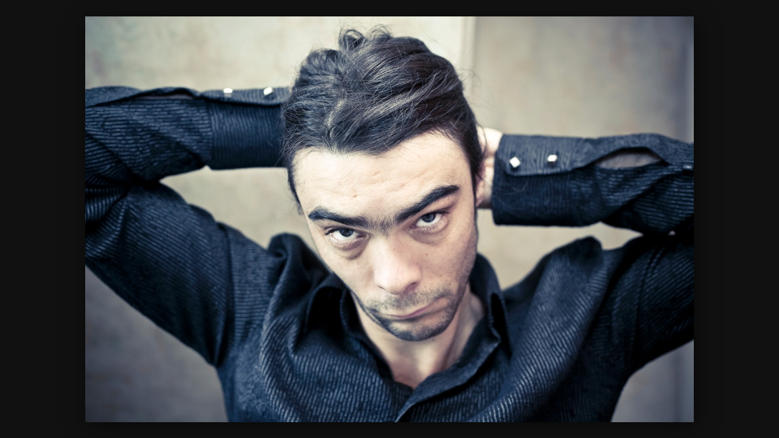

--- FILE ---
content_type: text/html
request_url: http://www.samuel-moulin.fr/Matins%20Meurtriers/slides/week-8-6-samedi-290510.html
body_size: 4288
content:
<!doctype html>
<!--[if lt IE 8]><html lang="fr" class="no-js ie7 oldie"><![endif]-->
<!--[if IE 8]><html lang="fr" class="no-js ie8 oldie"><![endif]-->
<!--[if IE 9]><html lang="fr" class="no-js ie9"><![endif]-->
<!--[if gt IE 9]><!--> <html lang="fr" class="no-js"> <!--<![endif]-->
<!-- saved from url=(0014)about:internet -->
<head>
	<meta charset="UTF-8">
	<meta http-equiv="X-UA-Compatible" content="IE=edge,chrome=1">
	<title>week-8-6-samedi-290510</title>
	<meta name="generator" content="Created with jAlbum &amp; Turtle - 0447edd2cf2ab73631a7f064b7820153">
	<meta name="keywords" content="Matins difficiles"> 
	<meta property="og:title" content="week-8-6-samedi-290510">
	<meta name="viewport" content="user-scalable=yes, width=940">
	<meta name="apple-mobile-web-app-capable" content="yes">
	<meta name="apple-mobile-web-app-status-bar-style" content="black translucent">
	<meta name="format-detection" content="telephone=no">
	<meta name="robots" content="index,follow">
	<link rel="stylesheet" href="../res/common.css?v=4.1.5">
	<link rel="apple-touch-icon-precomposed" href="../res/apple-touch-icon-57x57-precomposed.png">
	<link rel="icon" href="../res/favicon-32x32.png">
	<!--[if IE]><link rel="shortcut icon" href="../res/favicon.ico"><![endif]-->
	<meta name="msapplication-TileImage" content="../res/favicon-32x32.png">
	<script src="../res/modernizr-2.6.2.min.js"></script>
	<script src="../res/search.js?v=976" charset="utf-8"></script>
<link rel="alternate" href="../album.rss" type="application/rss+xml"/>
</head>
<body id="slide" class="slide image top-level">
	<!--[if lt IE 8]><p class="chromeframe">You are using an outdated browser. <a href="http://browsehappy.com/">Upgrade your browser today</a> to better experience this site.</p><![endif]-->
	<div id="mainbg">&nbsp;</div>
	

	<div class="gallery">
		<div class="navigation hide">
			<div class="scrollbox">
				<div class="wrap"><ul class="cont load">
					<li><a  href="week-8-1-lundi-240510.html" title="<span class=&#34;nr&#34;>59</span>"><img  src="../thumbs/week-8-1-lundi-240510.jpg" height="33" alt="week-8-1-lundi-240510.jpg"></a></li><li><a  href="week-8-2-mardi-250510.html" title="<span class=&#34;nr&#34;>60</span>"><img  src="../thumbs/week-8-2-mardi-250510.jpg" height="33" alt="week-8-2-mardi-250510.jpg"></a></li><li><a  href="week-8-3-mercredi-260510.html" title="<span class=&#34;nr&#34;>61</span>"><img  src="../thumbs/week-8-3-mercredi-260510.jpg" height="33" alt="week-8-3-mercredi-260510.jpg"></a></li><li><a  href="week-8-4-jeudi-270510.html" title="<span class=&#34;nr&#34;>62</span>"><img  src="../thumbs/week-8-4-jeudi-270510.jpg" height="33" alt="week-8-4-jeudi-270510.jpg"></a></li><li><a  href="week-8-5-vendredi-280510.html" title="<span class=&#34;nr&#34;>63</span>"><img  src="../thumbs/week-8-5-vendredi-280510.jpg" height="33" alt="week-8-5-vendredi-280510.jpg"></a></li><li><a  href="week-8-6-samedi-290510.html" title="<span class=&#34;nr&#34;>64</span>" class="active"><img  src="../thumbs/week-8-6-samedi-290510.jpg" height="33" alt="week-8-6-samedi-290510.jpg"></a></li><li><a  href="week-8-7-dimanche-300510.html" title="<span class=&#34;nr&#34;>65</span>"><img  src="../thumbs/week-8-7-dimanche-300510.jpg" height="33" alt="week-8-7-dimanche-300510.jpg"></a></li><li><a  href="Semaine 9.html" title="<span class=&#34;nr&#34;>66</span>"><img  src="../thumbs/Semaine 9.jpg" height="33" alt="Semaine 9.jpg"></a></li><li><a  href="Week-9-1-lundi-310510.html" title="<span class=&#34;nr&#34;>67</span>  <small>lundi 31/05/2010</small>"><img  src="../thumbs/Week-9-1-lundi-310510.jpg" height="33" alt="Week-9-1-lundi-310510.jpg"></a></li><li><a  href="Week-9-2-mardi-010610.html" title="<span class=&#34;nr&#34;>68</span>  <small>mardi 01/06/2010</small>"><img  src="../thumbs/Week-9-2-mardi-010610.jpg" height="33" alt="Week-9-2-mardi-010610.jpg"></a></li><li><a  href="Week-9-3-mercredi-030610.html" title="<span class=&#34;nr&#34;>69</span>  <small>mercredi 02/06/2010</small>"><img  src="../thumbs/Week-9-3-mercredi-030610.jpg" height="33" alt="Week-9-3-mercredi-030610.jpg"></a></li><li><a  href="Week-9-4-jeudi-030610.html" title="<span class=&#34;nr&#34;>70</span>  <small>jeudi 03/06/2010</small>"><img  src="../thumbs/Week-9-4-jeudi-030610.jpg" height="33" alt="Week-9-4-jeudi-030610.jpg"></a></li><li><a  href="Week-9-5-vendredi-040610.html" title="<span class=&#34;nr&#34;>71</span>  <small>vendredi 04/06/2010</small>"><img  src="../thumbs/Week-9-5-vendredi-040610.jpg" height="33" alt="Week-9-5-vendredi-040610.jpg"></a></li><li><a  href="Week-9-6-samedi-050610.html" title="<span class=&#34;nr&#34;>72</span>  <small>samedi 05/06/2010</small>"><img  src="../thumbs/Week-9-6-samedi-050610.jpg" height="33" alt="Week-9-6-samedi-050610.jpg"></a></li><li><a  href="Week-9-7-dimanche-060610.html" title="<span class=&#34;nr&#34;>73</span>  <small>dimanche 06/06/2010</small>"><img  src="../thumbs/Week-9-7-dimanche-060610.jpg" height="33" alt="Week-9-7-dimanche-060610.jpg"></a></li><li><a  href="Semaine 10.html" title="<span class=&#34;nr&#34;>74</span>"><img  src="../thumbs/Semaine 10.jpg" height="33" alt="Semaine 10.jpg"></a></li>
				</ul></div>
			</div>
			<nav class="controls clearfix"><a href="week-8-5-vendredi-280510.html" class="prev" title="Image précédente">&nbsp;</a><a class="up" href="../index.html" title="Retour à la page des vignettes">&nbsp;</a><a class="resize" title="Adapter à l'écran">&nbsp;</a><a class="noresize" title="Taille réelle">&nbsp;</a><a class="hideinfo" title="Masquer légende/infos">&nbsp;</a><a class="showinfo" title="Afficher légende/infos">&nbsp;</a><a class="hidethumbs" title="Masquer les vignettes">&nbsp;</a><a class="showthumbs" title="Afficher les vignettes">&nbsp;</a><a class="play" title="Démarrer la lecture automatique">&nbsp;</a><a class="pause" title="Arrêter la lecture automatique">&nbsp;</a><a class="next" href="week-8-7-dimanche-300510.html" title="Image suivante">&nbsp;</a></nav>
		</div>			
		<div class="img" id="img">
			<div class="bottom hide">
				<div class="cont">
					<div class="nr"><strong>64</strong> / 1521</div>
				</div>
			</div>
			<div class="main image" style="width:1000px;height:667px;"><a href="week-8-7-dimanche-300510.html"><img  src="week-8-6-samedi-290510.jpg" data-modified="0" data-size="429,00 kB" alt="week-8-6-samedi-290510" data-isimage="true" data-width="1000" data-height="667"></a>
			</div>
		</div>
		<script>document.getElementById('img').style['display']='none';</script>
	</div>
	
	<div class="hook"><span class="hook-b">&nbsp;</span><span class="hook-c">&nbsp;</span></div>
	
<script src="http://ajax.googleapis.com/ajax/libs/jquery/1.8.3/jquery.min.js"></script>
<script>window.jQuery || document.write('<script src="../res/jquery-1.8.3.min.js"><\/script>');</script>
<script src="../res/skin.min.js?v=4.1.5"></script>
<script>
	_jaWidgetBarColor = 'black';
	
	$(document).ready(function() {
			
		if ($.browser.msie && $.browser.version <= 7) { 
			$('.container').height($('body').height());
		}
		var enableKeys = function() { return typeof _jaWidgetFocus === 'undefined' || !_jaWidgetFocus; };;
		
		$('.img').turtle({
			resPath:'../res',
			relPath:'',
			firstPage:'Matin meurtre.html',
			lastPage:'week-189-7-dimanche-140124.html',
			indexPage:'../index.html',
			curr:63,
			albumName:'Matins Meurtriers',linkSlides:true,uplink:'http://www.samuel-moulin.fr',infoOn:false,fitImage:true,
			dummy:''
		}, {
			startSlideshow:'Démarrer diaporama',newItem:'NOUVEAU',firstPage:'Première page',lastPage:'Dernière page',atFirstPage:'Première page',atLastPage:'Dernière page',atLastPageQuestion:'Que faire maintenant ?',startOver:'Recommencer',stop:'Arrêter',changeSpeed:'Changer la vitesse',share:'Partager',shareOn:'Partager sur',checkOutThis:'A voir',previousPicture:'Image précédente',nextPicture:'Image suivante',backToHome:'Retour à la page d&#39;accueil',upOneLevel:'Remonter d&#39;un niveau',backToIndex:'Retour à la page des vignettes',oneToOneSize:'Taille réelle',fitToScreen:'Adapter à l&#39;écran',showInfo:'Afficher légende/infos',hideInfo:'Masquer légende/infos',showThumbs:'Afficher les vignettes',hideThumbs:'Masquer les vignettes',startAutoplay:'Démarrer la lecture automatique',stopAutoplay:'Arrêter la lecture automatique',clickToOpen:'Cliquer pour ouvrir ce document avec le programme associé',commentsBtn:'Commentaires',commentsLabel:'Ajouter un commentaire, voir les commentaires des autresmetaBtn=Données photo',metaBtn:'Données Photo',metaLabel:'Afficher les données photographiques (Exif/Iptc)',map:'Carte',mapBtn:'Carte',mapLabel:'Montrer l&#39;emplacement sur la carte',noGPS:'Aucune donnée GPS trouvée',shopBtn:'Acheter',shopLabel:'Afficher les options pour l&#39;achat de cet article',buyThis:'Acheter cet article',notForSale:'Pas à vendre.',shareBtn:'Partager',shareLabel:'Partager cette photo sur les réseaux sociaux',download:'Télécharger',original:'Original',hiRes:'Haute résolution',saveTip:'Pour télécharger, utiliser <b>Clic droit + Enregistrer l&#39;image sous...</b>',people:'Personnes',fotomotoBtn:'Acheter / Partager',fotomotoLabel:'Acheter des tirages ou des fichiers numériques, partager, envoyer eCarte gratuite',homepageLinkText:''
		});
		$('.helplink').turtleHelp({
			useF1:true,
			title:'{0}',
			templ:'<ul class="help gall"><li><span>1</span>{8}</li><li><span>2</span>{9}</li><li><span>3</span>{10}</li><li><span>4</span>{11}</li><li><span>5</span>{12}</li><li><span>6</span>{13}</li><li><span>7</span>{14}</li></ul><p>{15}</p>'
		}, {
			help: [ 'Utilisation de la galerie Turtle', '<b>Barre de Navigation</b> haute avec bouton <b>Accueil</b>', '<b>Remonter</b> d&#39;un niveau', '<b>Informations</b> sur l&#39;auteur ou la société', 'boutons <b>Partager</b> et <b>Aime</b> pour les réseaux sociaux', 'bouton <b>Recherche</b>', '<b>Télécharger</b> album ou dossier actuel sous forme de fichier ZIP', 'Démarrer/arrêter le <b>diaporama</b>. <em>Num. *</em>', 'Image <b>précédente</b>. <em>Flèche gauche</em><em>Balayage à droite</em>', 'Retour à la <b>page d&#39;index</b> / remonter d&#39;un niveau <em>Échap</em>', 'Permuter <b>Adapter à l&#39;écran</b> / <b>Taille réelle</b>. <em>Num. +</em>', 'Afficher/masquer les <b>légendes</b> et autres volets tels que les métadonnées, la carte, le panier, etc. <em>Num. -</em>', 'Afficher/masquer le bandeau déroulant des <b>vignettes</b> <em>Num. -</em>', 'Démarrer/arrêter le <b>diaporama</b> <em>Num. *</em>', 'Image <b>suivante</b>. <em>Flèche droite</em><em>Balayage gauche</em>', 'Presser <b>F1</b> pour obtenir de l&#39;aide à tout moment !' ]
		});
		$('<img>', {
			src:'week-8-7-dimanche-300510.jpg'
		});
		$('<img>', {
			src:'week-8-5-vendredi-280510.jpg'
		});

		
		setTimeout(function() {
			if ( typeof Search !== 'undefined' ) {
				Search.init('..');
			}
		}, 100);
		if ( /Mobile/.test(navigator.userAgent) ) {
			if (!pageYOffset) { window.scrollTo(0, 1); }
			$(window).on('orientationchange', function() {
				if (!pageYOffset) { window.scrollTo(0, 1); }
			});
		}
	});

	if (location.protocol !== 'file:') {
	}
	

</script>

<div id="jalbumwidgetcontainer"></div>
<script type="text/javascript"><!--//--><![CDATA[//><!--
_jaSkin = "Turtle";
_jaStyle = "Black.css";
_jaVersion = "11.2.4";
_jaGeneratorType = "desktop";
_jaLanguage = "fr";
_jaPageType = "index";
_jaRootPath = "..";
_jaUserId = "657479";
var script = document.createElement("script");
script.type = "text/javascript";
script.src = "http://jalbum.net/widgetapi/load.js";
document.getElementById("jalbumwidgetcontainer").appendChild(script);
//--><!]]></script>


	
</body>
</html>



--- FILE ---
content_type: text/javascript
request_url: http://www.samuel-moulin.fr/Matins%20Meurtriers/res/skin.min.js?v=4.1.5
body_size: 86582
content:
var VER="4.1.5",DEBUG=!1,UNDEF="undefined",NOLINK="javascript:void(0)",LOCAL=0===location.protocol.indexOf("file:"),LOCALSTORAGE=function(){try{return localStorage.setItem("_t",VER),localStorage.removeItem("_t"),!0}catch(b){return!1}}();String.prototype.trim=function(){return this.replace(/^\s+|\s+$/g,"")};String.prototype.trunc=function(b){if(this.length<=b)return this.toString();b=this.substring(0,b-1);var a=b.lastIndexOf(" ");return(6<a&&20>b.length-a?b.substring(0,a):b)+"..."};
String.prototype.startsWith=function(b){return 0===this.indexOf(b)};String.prototype.endsWith=function(b){return this.substring(this.length-b.length)===b};String.prototype.getExt=function(){var b=this.lastIndexOf(".");return 0>=b||b>=this.length-1?"":this.substring(b+1).toLowerCase()};String.prototype.replaceExt=function(b){var a=this.lastIndexOf(".");return 0>=a?this:this.substring(0,a+1)+b};String.prototype.fixExtension=function(){return this.replace(/.gif$/gi,".png").replace(/.tif+$/gi,".jpg")};
String.prototype.getDir=function(){var b=this.split("#")[0];return b.substring(0,b.lastIndexOf("/")+1)};String.prototype.getFile=function(){var b=this.split("#")[0];return b.substring(b.lastIndexOf("/")+1)};String.prototype.fixUrl=function(){for(var b,a,d=this+"";0<(b=d.indexOf("../"));){if(1===b||-1===(a=d.lastIndexOf("/",b-2)))return d.substring(b+3);d=d.substring(0,a)+d.substring(b+2)}return d};
String.prototype.fullUrl=function(){var b=this+"";b.match(/^(http|ftp|file)/)||(b=window.location.href.getDir()+b);return b.fixUrl()};String.prototype.cleanupHTML=function(){for(var b=[[/<br>/gi,"\n"],[/\&amp;/gi,"&"],[/\&lt;/gi,"<"],[/\&gt;/gi,">"],[/\&(m|n)dash;/gi,"-"],[/\&apos;/gi,"'"],[/\&quot;/gi,'"']],a=this,d=b.length-1;0<=d;d--)a=a.replace(b[d][0],b[d][1]);return a};String.prototype.stripHTML=function(){return this.replace(/<\/?[^>]+>/gi,"")};
String.prototype.stripQuote=function(){return this.replace(/\"/gi,"&quot;")};String.prototype.appendSep=function(b,a){return(this.length?this+(a||" &middot; "):"")+b};String.prototype.rgb2hex=function(){if("#"===this.charAt(0)||"transparent"===this)return this;for(var b,a=this.match(/\d+/g),d="",c=0;c<a.length&&3>c;c++)b=parseInt(a[c],10).toString(16),d+=(2>b.length?"0":"")+b;return"#"+d};
String.prototype.template=function(b){if(!b)return this;for(var a=this,d=0;d<b.length;d++)a=a.replace(RegExp("\\{"+d+"\\}","gi"),b[d]);return a};Math.minMax=function(b,a,d){a=isNaN(a)?parseFloat(a):a;return a<b?b:a>d?d:a};
var getCoords=function(b){return b.touches&&0<b.touches.length?{x:Math.round(b.touches[0].clientX),y:Math.round(b.touches[0].clientY)}:null!==b.clientX?{x:Math.round(b.clientX),y:Math.round(b.clientY)}:{x:UNDEF,y:UNDEF}},noAction=function(b){b.stopPropagation();b.preventDefault();return!1},fixFbComments=function(b){var a=window.location.href;-1===a.indexOf("?fb_comment_id=")?(a=a.split("#")[0],"/"===a[a.length-1]&&(a+=b)):a=a.split("?")[0];document.getElementById("fb-comments").setAttribute("data-href",
a)},log=function(){};
(function(b){var a,d=!1,c,e=1;log=function(g){DEBUG&&!d&&(a||(a=b('<div id="log" style="position:fixed;left:0;top:0;width:200px;bottom:0;overflow:auto;padding:10px;background-color:rgba(0,0,0,0.5);color:#fff;font-size:15px;z-index:99999"></div>').hover(function(){d=!0},function(){d=!1}).appendTo("body")),g===c?a.children(":first").empty().html(c+" ("+ ++e+")"):(b('<div style="height:2em;overflow:hidden;">'+g+"</div>").prependTo(a),c=g,e=1))};b.fn.logEvents=function(a){if(DEBUG){var c=a||"mousedown mouseup mouseover mouseout mousewheel dragstart click blur focus load unload reset submit change abort cut copy paste selection drag drop orientationchange touchstart touchmove touchend touchcancel gesturestart gesturechange gestureend";
return this.each(function(){b(this).on(c,function(a){"log"!==a.target.id&&log(a.type+' <span style="padding:0 4px;font-size:0.8em;background-color:#000;border-radius:4px;"><b>'+a.target.nodeName.toLowerCase()+"</b>"+(a.target.id?":"+a.target.id:"")+"</span>"+(a.relatedTarget?' <span style="padding:0 4px;font-size:0.8em;background-color:#800;border-radius:4px;"><b>'+a.relatedTarget.nodeName.toLowerCase()+"</b>"+(a.relatedTarget.id?":"+a.relatedTarget.id:"")+"</span>":""));return!0})})}};b.fn.logCss=
function(a,c,d){if(DEBUG){d=d||20;c=c||2E3;var e=new Date;return this.each(function(){var m=b(this),p=function(a){var b=new Date-e;log(b+"&nbsp;::&nbsp;"+a+" = "+m.css(a));b>c&&clearInterval(r)},r=setInterval(function(){if(b.isArray(a))for(var c=0;c<a.length;c++)p(a[c]);else p(a)},d)})}}})(jQuery);
(function(b,a){a.touchMode=b.browser.msie&&10<=parseInt(b.browser.version,10)?window.navigator.msMaxTouchPoints:/(Chrome|CriOS)/.test(navigator.userAgent)?/Mobile/.test(navigator.userAgent):"ontouchstart"in window})(jQuery,document);
(function(b){var a=["DOMMouseScroll","mousewheel"];if(b.event.fixHooks)for(var d=a.length;d;)b.event.fixHooks[a[--d]]=b.event.mouseHooks;b.event.special.mousewheel={setup:function(){if(this.addEventListener)for(var b=a.length;b;)this.addEventListener(a[--b],c,!1);else this.onmousewheel=c},teardown:function(){if(this.removeEventListener)for(var b=a.length;b;)this.removeEventListener(a[--b],c,!1);else this.onmousewheel=null}};b.fn.extend({mousewheel:function(a){return a?this.bind("mousewheel",a):this.trigger("mousewheel")},
unmousewheel:function(a){return this.unbind("mousewheel",a)}});var c=function(a){var c=a||window.event,d=[].slice.call(arguments,1),l=0,k=0,m=0;a=b.event.fix(c);a.type="mousewheel";c.wheelDelta?l=c.wheelDelta/120:c.detail&&(l=-c.detail/3);m=l;void 0!==c.axis&&c.axis===c.HORIZONTAL_AXIS&&(m=0,k=-1*l);void 0!==c.wheelDeltaY&&(m=c.wheelDeltaY/120);void 0!==c.wheelDeltaX&&(k=-1*c.wheelDeltaX/120);d.unshift(a,l,k,m);return(b.event.dispatch||b.event.handle).apply(this,d)}})(jQuery);
(function(b){b.event.special.dbltap={setup:function(){b(this).on("touchend.dbltap",b.event.special.dbltap.handler)},teardown:function(){b(this).off("touchend.dbltap")},handler:function(a){var d=[].slice.call(arguments,1),c=b(a.target),e=(new Date).getTime(),g=e-(c.data("lastTouch")||0);if(5<g&&300>g)return c.data("lastTouch",0),a=b.event.fix(a||window.event),a.type="dbltap",d.unshift(a),(b.event.dispatch||b.event.handle).apply(this,d);c.data("lastTouch",e);return!0}}})(jQuery);
(function(b){b.cookie=function(a,d,c){var e,g,j=function(a){return/^(true|yes)$/.test(a)?!0:/^(false|no)$/.test(a)?!1:/^([\d.]+)$/.test(a)?parseFloat(a):a};if(1<arguments.length)return g=new Date,null===d?LOCALSTORAGE?localStorage.removeItem(a):document.cookie=encodeURIComponent(a)+"=; expires="+g.toGMTString()+"; path=/":/^(string|number|boolean)$/.test(typeof d)&&(g.setTime(g.getTime()+1E3*("number"!==typeof c?3600:c)),LOCALSTORAGE?localStorage.setItem(a,String(d)+"; "+String(g.getTime())):document.cookie=
encodeURIComponent(a)+"="+String(d)+"; expires="+g.toGMTString()+"; path=/"),d;if(a)if(LOCALSTORAGE){if(e=localStorage.getItem(a))if(e=e.split("; "),b.isArray(e)&&1<e.length){g=new Date;if(g.getTime()<parseInt(e[1],10))return j(e[0]);localStorage.removeItem(a)}else return j(e)}else{e=document.cookie.split(";");a+="=";for(var l=0;l<e.length;l++)g=e[l].trim(),0===g.indexOf(a)&&(g=g.substring(a.length),j(g))}return null}})(jQuery);
(function(b){var a={put:function(a,b){(b||window).location.hash=this.encoder(a)},get:function(a){a=(a||window).location.hash.replace(/^#/,"");try{return b.browser.mozilla?a:decodeURIComponent(a)}catch(c){return a}},encoder:encodeURIComponent},d={id:"__jQuery_history",init:function(){var a='<iframe id="'+this.id+'" style="display:none" src="javascript:false;" />';b("body").prepend(a);return this},_document:function(){return b("#"+this.id)[0].contentWindow.document},put:function(b){var c=this._document();
c.open();c.close();a.put(b,c)},get:function(){return a.get(this._document())}},c={base:{callback:void 0,type:void 0,check:function(){},load:function(){},init:function(c,d){var l;l=b.extend({unescape:!1},d||{});var k=l.unescape;if(!0===k)l=function(a){return a};else{if(l="string"===typeof k){l=k.split("");var m=RegExp(b.map(l,encodeURIComponent).join("|"),"ig");l=k=function(a){return a.replace(m,decodeURIComponent)}}l=l||"function"===typeof k?function(a){return k(encodeURIComponent(a))}:encodeURIComponent}a.encoder=
l;e.callback=c;e._options=d;e._init()},_init:function(){},_options:{}},timer:{_appState:void 0,_init:function(){var b=a.get();e._appState=b;e.callback(b);setInterval(e.check,100)},check:function(){var b=a.get();b!==e._appState&&(e._appState=b,e.callback(b))},load:function(b){b!==e._appState&&(a.put(b),e._appState=b,e.callback(b))}},iframeTimer:{_appState:void 0,_init:function(){var b=a.get();e._appState=b;d.init().put(b);e.callback(b);setInterval(e.check,100)},check:function(){var b=d.get(),c=a.get();
c!==b&&(c===e._appState?(e._appState=b,a.put(b),e.callback(b)):(e._appState=c,d.put(c),e.callback(c)))},load:function(b){b!==e._appState&&(a.put(b),d.put(b),e._appState=b,e.callback(b))}},hashchangeEvent:{_init:function(){e.callback(a.get());b(window).on("hashchange",e.check)},check:function(){e.callback(a.get())},load:function(b){a.put(b)}}},e=b.extend({},c.base);e.type=b.browser.msie&&(8>b.browser.version||8>document.documentMode)?"iframeTimer":"onhashchange"in window?"hashchangeEvent":"timer";
b.extend(e,c[e.type]);b.history=e})(jQuery);
(function(b){b.fn.addModal=function(a,d,c){"string"===typeof a&&(a=b(a));if(a instanceof b&&a.length){b.isArray(d)||(c=d,d=null);c=b.extend({},b.fn.addModal.defaults,c);c.savePosition=c.savePosition&&typeof c.uid!==UNDEF;var e,g,j,l,k,m,p=0,r;e=b(this).find(b("._m_window"));e.length?(c.uid&&e.find("#"+c.uid).remove(),r=clearTimeout(r),e.stop(!0,!1).css({opacity:1,display:"block"})):(e=b("<div>",{"class":"_m_window",role:"modal"}).css({opacity:0}).appendTo(b(this)),b(this).css({position:"relative"}),
c.darkenBackground||e.css({backgroundImage:"none",backgroundColor:"transparent"}));g=b("<div>",{id:c.uid||"_mod_"+Math.floor(1E4*Math.random()),"class":"_m_panel"}).css({width:c.width}).appendTo(e);j=b("<header>",{"class":"_m_head"}).appendTo(g);j.append(b("<h5>",{text:c.title}));var u=function(){l.trigger("removeHint");r=clearTimeout(r);e.animate({opacity:0},c.speed,function(){e.remove()});return!1};e.on("destroy",u);if(c.closeOnClickOut&&c.darkenBackground)e.on("click",function(a){b(a.target).hasClass("_m_window")&&
u(a);return!0});l=b("<a>",{href:NOLINK,"class":"close"}).appendTo(j);document.touchMode?l[0].ontouchend=u:(l.on("click",u),l.addHint(c.closeWindow));var h=function(a){var d=g.position().left,h=g.position().top,f=getCoords(a),r=e.width()-g.width()-c.pad,l=e.height()-g.height()-c.pad,k=j.css("cursor");j.css({cursor:"move"});var m=function(a){a=getCoords(a);g.css({left:Math.minMax(c.pad,d+a.x-f.x,r),top:Math.minMax(c.pad,h+a.y-f.y,l)});return!1},n=function(){b(document).off({mousemove:m,mouseup:n});
j.css("cursor",k);c.savePosition&&q();return!1};if(document.touchMode)this.ontouchmove=m,this.ontouchend=n;else b(document).on({mousemove:m,mouseup:n});return!1};if(document.touchMode)j[0].ontouchstart=h;else j.on("mousedown",h);k=b("<div>",{"class":"_m_cont"}).appendTo(g);m=b("<div>",{"class":"_m_cont_i"}).append(a).appendTo(k);if(d&&d.length){var x,w=b("<div>",{"class":"buttons"}).appendTo(m),n=function(a){x.each(function(c){b(this).toggleClass("active",c===a)})},s=function(){b(document).off("keydown",
f);u()},f=function(a){if(document.activeElement&&"input"===document.activeElement.nodeName||b.isFunction(c.enableKeyboard)&&!c.enableKeyboard())return!0;var d=a?a.keyCode:window.event.keyCode;if(27===d)return s(),!1;if(w){var e=w.find("a.active"),g=x.index(e);switch(d){case 13:case 10:b.isFunction(e[0].handler)&&(e[0].handler.call(),s());break;case 39:n((g+1)%x.length);break;case 37:n(g?g-1:x.length-1);break;default:return a.returnValue=!0}return!1}return a.returnValue=!0},t=function(a){a=a.target;
b.isFunction(a.handler)&&a.handler.call();s();return!1};for(a=0;a<d.length;a++)a&&w.append(" "),h=b("<a>",{href:NOLINK,html:d[a].t}).on("click",t).appendTo(w),b.isFunction(d[a].h)&&(h[0].handler=d[a].h);x=w.children("a");x.last().addClass("active");if(b.isFunction(c.enableKeyboard)||c.enableKeyboard)b(document).on("keydown",f)}if(c.resizable)if(j.on("dblclick",function(){var a=[g.position().left,g.position().top,g.width(),g.height()],b=[c.pad,c.pad,e.width()-2*c.pad,e.height()-2*c.pad],d=function(a){g.css({left:Math.minMax(c.gap,
a[0],e.width()-a[2]-c.gap),top:Math.minMax(c.gap,a[1],e.height()-a[3]-c.gap),width:a[2],height:a[3]});m.css({height:a[3]-p})};a[0]===b[0]&&a[1]===b[1]&&a[2]===b[2]&&a[3]===b[3]?d(g.data("wpos")):(d(b),g.data("wpos",a));c.savePosition&&q();return!1}),d=b("<a>",{"class":"resize"}).appendTo(g),a=function(a){var d=g.width(),e=g.height(),h=getCoords(a),f=function(a){a=getCoords(a);var b=Math.max(e+a.y-h.y-p,20);g.css({width:Math.max(d+a.x-h.x,60),height:b+p});m.css({height:b});return!1},r=function(){b(document).off({mousemove:f,
mouseup:r});c.savePosition&&q();return!1};if(document.touchMode)this.ontouchmove=f,this.ontouchend=r;else b(document).on({mousemove:f,mouseup:r});return!1},document.touchMode)d[0].ontouchstart=a;else d.on("mousedown",a);var y=function(){var a=g.width(),b=g.height(),d=e.width(),h=e.height();p=b-m.height();a&&(b&&d&&h)&&(a+2*c.pad>d&&g.css({width:a=d-2*c.pad}),b+2*c.pad>h&&(g.css({height:b=h-2*c.pad}),m.css({height:h-2*c.pad-p})),g.css({left:Math.max(Math.round((d-a)/2),c.pad),top:Math.max(Math.round((h-
b)/2),c.pad)}))},q=function(){b.cookie("modalPosition"+c.uid,g.position().left+","+g.position().top+","+g.width()+","+g.height())},A=c.savePosition?b.cookie("modalPosition"+c.uid):null;e.css({opacity:0}).show();setTimeout(function(){if(A&&(A=A.split(","))&&b.isArray(A)&&3<A.length){var a=A,d=e.width(),h=e.height(),f=Math.minMax(c.pad,parseInt(a[0],10),d-c.pad-60),l=Math.minMax(c.pad,parseInt(a[1],10),h-c.pad-60),a=Math.minMax(60,parseInt(a[2],10),d-f-c.pad),n;(isNaN(f)||isNaN(l)||isNaN(a)||isNaN(n))&&
y();p=j.outerHeight()+parseInt(k.css("padding-top"),10)+parseInt(k.css("padding-bottom"),10)+parseInt(m.css("padding-top"),10)+parseInt(m.css("padding-bottom"),10)+parseInt(k.css("border-top-width"),10);g.css({position:"absolute",left:f,top:l,width:a});if(g.height()>(n=h-l-c.pad))g.css({height:n}),m.css({height:n-p})}else y();e.animate({opacity:1},c.speed);c.savePosition&&q();c.autoFade&&(r=setTimeout(u,c.autoFade))},40);return this}};b.fn.addModal.defaults={speed:250,autoFade:0,width:400,resizable:!0,
enableKeyboard:!0,closeOnClickOut:!0,closeWindow:"Close window",darkenBackground:!0,savePosition:!0,pad:6}})(jQuery);
(function(b){b.fn.addHint=function(a,d){a&&("string"!==typeof a&&!a.jquery)&&(d=a,a=null);d=b.extend({},b.fn.addHint.defaults,d);return this.each(function(){var c=b(this),e=a||c.attr("title"),g,j=!1,l=!1,k=!(e&&e.jquery),m;if(e&&e.length){c.data("hint",e);var p=function(){if(k){var a=b("#"+d.id);a.length||(a=b("<div>",{"class":d.id,id:d.id}).hide().appendTo("body"));m=a;m.empty().html(e)}else m=e.show();m.off("mouseover",r);m.off("mouseout",w);var r=function(){g=clearTimeout(g);j=!0;m.stop(!0,!0).css({opacity:1}).show()},
w=function(){l||(g=clearTimeout(g),j=!1,u())};m.on("mouseover",r);m.on("mouseout",w);m.find("input").on({focus:function(){l=!0;r()},blur:function(){l=!1}});m.stop(!0,!0).alignTo(c,{posX:d.posX,posY:d.posY,toX:d.toX,toY:d.toY});m.css({opacity:0}).show().animate({opacity:1},200);document.touchMode?g=setTimeout(u,d.stay):j=!0},r=function(){j=!1;g=clearTimeout(g);u()};c.on("removeHint",r);var u=function(){!j&&(m&&m.length)&&m.stop(!0,!1).animate({opacity:0},200,function(){b(this).hide()})};e.jquery?e.addClass(d.id):
c.removeAttr("title");c.on(document.touchMode?{touchstart:p}:{"focus mouseenter":p,"blur mouseleave":r})}})};b.fn.addHint.defaults={id:"hint",stay:3E3,posX:1,posY:2,toX:1,toY:0}})(jQuery);
(function(b){b.fn.loadImages=function(a){a=b.extend({},b.fn.loadImages.defaults,a);return this.each(function(){var d=b(this),c=d.find(a.selector).eq(0)||d.children().eq(0);if(c.length&&d.is(":visible")&&c.is(":visible")){var e=c.find("img."+a.loadClass);if(e.length){var g="absolute"===c.css("position"),j=-(typeof a.left!==UNDEF?a.left:c.position().left-(g?0:d.scrollLeft()))-a.d,l=-(typeof a.top!==UNDEF?a.top:c.position().top-(g?0:d.scrollTop()))-a.d,k=c.offset().left,m=c.offset().top,p=(g?d.width():
b(window).width())+2*a.d,r=(g?d.height():b(window).height())+2*a.d,u,h,x,w,n;e.each(function(){h=b(this);u=h.parent();if(n=h.data("src"))w=u.offset().left-k,x=u.offset().top-m,x<l+r&&(w<j+p&&x+u.outerHeight()>l&&w+u.outerWidth()>j)&&(b("<span>",{"class":a.wait}).appendTo(u),h.hide().on("load",function(){b(this).fadeIn().siblings("."+a.wait).remove()}).attr({src:n}).removeClass(a.loadClass))})}}})};b.fn.loadImages.defaults={selector:".load",loadClass:"toload",wait:"wait",d:80}})(jQuery);
(function(b){b.fn.addScroll=function(a){a=b.extend({},b.fn.addScroll.defaults,a);return this.each(function(){var d,c=b(this),e=c.parent(),g,j,l,k,m,p,r,u,h=0,x,w,n,s,f,t,y;c.css({position:"absolute",width:e.width-20});e.css({overflow:"hidden"});"absolute"!==e.css("position")&&e.css({position:"relative"});g=b("<div>",{"class":a.upbtn}).appendTo(e);j=b("<div>",{"class":a.dnbtn}).appendTo(e);l=b("<div>",{"class":a.scbar}).appendTo(e);k=b("<div>").appendTo(l);m=g.add(j).add(l);m.hide();var q=function(){return c.position().top},
A=function(a){return Math.round((l.height()-6)*-(null==a?q():a)/p)+3},v=function(){return Math.max(Math.round((l.height()-6)*r/p),a.dragMinSize)},B=function(b){null==b&&(b=q());g.css({opacity:b?1:a.disabledOpacity});j.css({opacity:b===r-p?a.disabledOpacity:1})},D=function(){return!1},C=function(){var a=p,b=r;p=c.height();r=e.height();if(a!==p||b!==r)p<=r?(c.css({top:0}).off("selectstart",D),m.hide()):(c.position().top<r-p&&c.css({top:r-p}),k.css({top:A(),height:v()}),c.on("selectstart",D),m.show(),
B()),e.loadImages()},z=function(b){clearInterval(u);r>=p||(b=Math.minMax(r-p,Math.round(b),0),k.stop(!0,!0).animate({top:A(b)},a.speed,a.effect),c.stop(!0,!0).animate({top:b},a.speed,a.effect,function(){B(b)}),e.loadImages({top:b}))};g.on("click",function(){z(q()+r);return!1});j.on("click",function(){z(q()-r);return!1});l.on("click",function(a){a.pageY<k.offset().top?z(q()+r):a.pageY>k.offset().top+k.height()&&z(q()-r);return!1});if(a.enableMouseWheel)c.on("mousewheel",function(b,c){c&&z(q()+a.wheelIncr*
(0>c?-1:1));return!1});var G=function(a){k.css({top:Math.minMax(2,Math.round(a.pageY-k.data("my")),l.height()-k.height()-2)});c.css({top:Math.minMax(r-p,-Math.round((k.position().top-3)*p/(l.height()-6)),0)});B();e.loadImages();return!1},M=function(){b(document).off("mousemove",G).off("mouseup",M);return!1};k.on("mousedown",function(a){b(this).data("my",Math.round(a.pageY)-b(this).position().top);b(document).on({mousemove:G,mouseup:M});return!1});var F=function(a){return h=a.touches&&0<a.touches.length?
a.touches[0].clientY:a.clientY?a.clientY:h},N=function(){t+=Math.round(f/20);var a=s+t;0<a||a<y?clearInterval(u):(c.css({top:a}),k.css({top:A(),height:v()}),f*=0.8,10>Math.abs(f)&&(f=0,clearInterval(u)))},Y=function(a){if(w){if(a=F(a)-w)c.data("dragOn",!0),c.css({top:Math.minMax(y,x+a,0)}),k.css({top:A(),height:v()})}else w=F(a);return!1},S=function(a){s=q();a=F(a)-w;var d=(new Date).getTime()-n;f=1E3*a/d;u=setInterval(N,50);document.touchMode?this.ontouchend=this.ontouchmove=null:b(document).off({mousemove:Y,
mouseup:S});setTimeout(function(){c.data("dragOn",!1)},20);e.loadImages();return 4>Math.abs(a)&&300>d},T=function(d){if(c.data("dragOn"))return S(d),!0;if(d.target.scrollHeight-1>d.target.clientHeight||a.dontDrag&&(b(d.target).is(a.dontDrag).length||b(d.target).parents(a.dontDrag).length)||r>=p||("touchstart"===d.type||"touchmove"===d.type)&&(!d.touches||1<d.touches.length||c.is(":animated")))return!0;clearInterval(u);x=q();w=F(d);n=(new Date).getTime();t=0;y=r-p;if(document.touchMode)return b(d.target).closest("a").focus(),
this.ontouchmove=Y,this.ontouchend=S,!0;b(document).on({mousemove:Y,mouseup:S});return!1};if(document.touchMode)c[0].ontouchstart=T;else c.on("mousedown",T);b(window).on("resize",function(){clearTimeout(d);d=setTimeout(C,50)});d=setTimeout(C,10);a.refresh&&setInterval(function(){b("[role=gallery]").is(":visible")||C()},a.refresh);c.attr("role","scroll").data("dragOn",!1).on("adjust",C);m.on("selectstart",D);T=function(){var a=b(this).parent()===c?b(this):b(this).parent(),d=a.position().top,a=a.outerHeight(!0),
g=c.position().top,h=e.height();if(!(h>c.height())){if(d+a>h-g)g=Math.max(h-a-d,h-c.height());else if(d<-g)g=-d;else return;z(g)}};if(a.focusActive)c.find("a").on("setactive",T);c.on("click",function(){return!b(this).data("dragOn")});if(b.isFunction(a.enableKeyboard)||a.enableKeyboard)b(document).on("keydown",function(c){if(document.activeElement&&"INPUT"===document.activeElement.nodeName||b.isFunction(a.enableKeyboard)&&!a.enableKeyboard())return!0;switch(c?c.keyCode:window.event.keyCode){case 33:return z(q()+
r),!1;case 34:return z(q()-r),!1}return c.returnValue=!0})})};b.fn.addScroll.defaults={upbtn:"scrup",dnbtn:"scrdn",scbar:"scrbar",dragMinSize:10,speed:300,effect:"swing",disabledOpacity:0.3,wheelIncr:50,enableKeyboard:!0,enableMouseWheel:!0,focusActive:!0,refresh:0}})(jQuery);
(function(b){b.extend(jQuery.easing,{easeOutBack:function(a,b,c,e,g,j){null==j&&(j=1.70158);return e*((b=b/g-1)*b*((j+1)*b+j)+1)+c}});b.fn.scrollThumbs=function(a){a=b.extend({},b.fn.scrollThumbs.defaults,a);return this.each(function(){var d=b(this),c=d.parent(),e=0,g,j,l,k,m,p,r,u,h=b("<div>",{"class":a.scleft}).insertAfter(c),x=b("<div>",{"class":a.scright}).insertAfter(c),w=function(b){b=null==b?d.position().left:b;h.css({opacity:0>b?1:a.disabledOpacity});x.css({opacity:c.width()<b+d.width()?1:
a.disabledOpacity})},n=function(e){var g=c.width(),h=d.width();g&&(h&&!(g>=h)&&b.isNumeric(e))&&(0<e?e=0:e<g-h&&(e=g-h),w(e),d.stop(!0,!1),d.animate({left:e},a.speed,a.effect),c.loadImages({left:e}))};h.on("click",function(){n(d.position().left+c.width());return!1});x.on("click",function(){n(d.position().left-c.width());return!1});d.on("setactive",function(){var b=d.find(a.active).closest("li");if(b.length){var e=b.position().left,b=b.outerWidth(!0),g=Math.round(b*a.headRoom),h=d.position().left,
f=c.width();if(!(f>d.width())){if(e>f-b-g-h)h=Math.max(f-b-g-e,f-d.width());else if(e<-h+g)h=-e+g;else return;n(h)}}});var s=function(a,b){a.preventDefault();b&&n(d.position().left+c.width()*(0>b?-1:1));return!1};if(a.enableMouseWheel)d.on("mousewheel",s);w();var f=function(a){return e=a.touches&&0<a.touches.length?a.touches[0].clientX:a.clientX?a.clientX:e},t=function(){p+=Math.round(m/20);var a=k+p;0<a||a<r?clearInterval(u):(d.css({left:a}),m*=0.8,10>Math.abs(m)&&(m=0,clearInterval(u)))},y=function(a){if(j){if(a=
f(a)-j)d.data("dragOn",!0),d.css({left:Math.minMax(r,g+a,0)})}else j=f(a);return!1},q=function(a){k=d.position().left;a=f(a)-j;var e=(new Date).getTime()-l;m=1E3*a/e;u=setInterval(t,50);document.touchMode?this.ontouchend=this.ontouchmove=null:b(document).off({mousemove:y,mouseup:q});setTimeout(function(){d.data("dragOn",!1)},20);c.loadImages();return 4>Math.abs(a)&&300>e},s=function(a){if(("touchstart"===a.type||"touchmove"===a.type)&&(!a.touches||1<a.touches.length||d.is(":animated")))return!0;clearInterval(u);
g=d.position().left;j=f(a);l=(new Date).getTime();p=0;r=c.width()-d.width();if(document.touchMode)return b(a.target).closest("a").focus(),this.ontouchmove=y,this.ontouchend=q,!0;b(document).on({mousemove:y,mouseup:q});return!1};if(document.touchMode)d[0].ontouchstart=s;else d.on("mousedown",s);d.attr("role","scroll");d.add(h).add(x).on("selectstart",noAction);c.loadImages()})};b.fn.scrollThumbs.defaults={active:".active",scleft:"scleft",scright:"scright",speed:1500,incr:100,effect:"easeOutBack",headRoom:0.67,
disabledOpacity:0.3,enableMouseWheel:!0}})(jQuery);
(function(b){b.extend(jQuery.easing,{easeOutCubic:function(a,b,c,e,g){return e*((b=b/g-1)*b*b+1)+c}});b.fn.addSwipe=function(a,d,c){c=b.extend({},b.fn.addSwipe.defaults,c);return this.each(function(){var e=b(this),g=0,j=0,l=0,k=0,m,p,r,u,h,x,w,n,s,f,t,y;e.attr("draggable","true");var q=function(a){a.touches&&0<a.touches.length?(g=a.touches[0].clientX,j=a.touches[0].clientY):a.clientX&&(g=a.clientX,j=a.clientY)},A=function(a){q(a);l=g;k=j},v=function(a){document.touchMode&&(a.preventDefault(),a.stopPropagation());
l?(q(a),y?e.css({left:g-l+m}):e.css({left:g-l+m,top:j-k+p})):A(a);return!1},B=function(){return!1},D=function(h){q(h);var s=(new Date).getTime()-r;h=g-l;document.touchMode?(e[0].ontouchmove=null,e[0].ontouchend=null):b(document).off("mousemove",v).off("mouseup click",D);n<u?Math.abs(h)<c.treshold?(y?e.animate({left:m},200):e.animate({left:m,top:p},200),e.trigger("click")):(y?e.animate({left:e.position().left+Math.round(333*(g-l)/s)},500,"easeOutCubic"):e.animate({left:e.position().left+Math.round(333*
(g-l)/s),top:e.position().top+Math.round(333*(j-k)/s)},500,"easeOutCubic"),0>h?b.isFunction(a)&&a.call():b.isFunction(d)&&d.call()):(y?e.animate({left:Math.minMax(f,e.position().left+Math.round(333*(g-l)/s),c.margin)},500,"easeOutCubic"):e.animate({left:Math.minMax(f,e.position().left+Math.round(333*(g-l)/s),c.margin),top:Math.minMax(t,e.position().top+Math.round(333*(j-k)/s),c.margin)},500,"easeOutCubic"),s=e.position().left,0>h?s+n<x&&b.isFunction(a)&&a.call():s>w&&b.isFunction(d)&&d.call());return!1},
C=function(a){if(("touchstart"===a.type||"touchmove"===a.type)&&(!a.touches||1<a.touches.length||e.is(":animated")))return!0;A(a);z(a)},z=function(a){e.stop(!0,!1);m=e.position().left;p=e.position().top;r=(new Date).getTime();u=e.parent().outerWidth();h=e.parent().outerHeight();x=u*(1-c.oversizeTreshold);w=u*c.oversizeTreshold;n=e.outerWidth();s=e.outerHeight();f=u-c.margin-n;t=h-c.margin-s;y=s<=h;if(document.touchMode)return e[0].ontouchmove=v,e[0].ontouchend=D,!0;e.off("click");e.click(B);b(document).on({mousemove:v,
mouseup:D});a.cancelBubble=!0;return!1};if(document.touchMode)e[0].ontouchstart=C;else e.on({dragstart:z,mousedown:A});e.on("dragcancel",function(){e.stop(!0,!1).animate({left:m,top:p},200);return!1});e.on("unswipe",function(){document.touchMode?(e[0].ontouchmove=null,e[0].ontouchend=null,e[0].ontouchstart=null):(b.isFunction(e.noAction)&&e.off(B),b.isFunction(e.dragStart)&&e.off(z),b(document).off("mousemove",v).off("mouseup",D))});e.on("selectstart",B)})};b.fn.addSwipe.defaults={treshold:40,oversizeTreshold:0.15,
margin:15}})(jQuery);
(function(b){b.fn.alignTo=function(a,d){d=b.extend({},b.fn.alignTo.defaults,d);"string"===typeof a&&(a=b(a));if(a instanceof b&&a.length){var c=a.offset(),e=a.outerWidth(),g=a.outerHeight();return b(this).each(function(){var j=b(this).outerWidth(),l=b(this).outerHeight(),k=Math.round(c.left+d.toX*e/2+(d.toX-1)*d.gap),m=Math.round(c.top+d.toY*g/2+(d.toY-1)*d.gap),k=Math.round(k-d.posX*j/2),m=Math.round(m-d.posY*l/2);0>m?1!==d.toX?m=0:2!==d.toY&&(m=c.top+a.outerHeight()+d.gap):m+l>b(window).height()&&
(1!==d.toX?m=b(window).height()-l:0!==d.toY&&(m=c.top-l-d.gap));0>k?1!==d.toY?k=0:2!==d.toX&&(k=c.left+a.outerWidth()+d.gap):k+j>b(window).width()&&(1!==d.toY?k=b(window).width()-j:0!==d.toX&&(k=c.left-j-d.gap));b(this).css({position:"absolute",left:k,top:m})})}};b.fn.alignTo.defaults={gap:5,posX:1,posY:2,toX:1,toY:0}})(jQuery);
(function(b){b.fn.addPlayer=function(a,d){a=b.extend({},b.fn.addPlayer.defaults,a);d=b.extend({},b.fn.addPlayer.text,d);if(typeof b.fn.jPlayer!==UNDEF){var c={cont:"jp-cont",mini:"jp-mini",audio:"jp-audio",video:"jp-video",playerType:"jp-type-single",player:"jp-jplayer",title:"jp-title",progress:"jp-progress",controls:"jp-controls-holder",startStop:"jp-startstop",volume:"jp-volume",times:"jp-times",toggles:"jp-toggles",warning:"jp-warning",videoPlay:"jp-video-play",play:"jp-play",pause:"jp-pause",
stop:"jp-stop",seekBar:"jp-seek-bar",playBar:"jp-play-bar",mute:"jp-mute",unmute:"jp-unmute",volumeBar:"jp-volume-bar",volumeBarValue:"jp-volume-bar-value",volumeMax:"jp-volume-max",currentTime:"jp-current-time",duration:"jp-duration",fullScreen:"jp-full-screen",restoreScreen:"jp-restore-screen",repeat:"jp-repeat",repeatOff:"jp-repeat-off",gui:"jp-gui",noSolution:"jp-no-solution",playing:"playing"},e=function(a){var b,e=function(a){return'<a class="'+c[a]+'" title="'+d[a]+'">'+d[a]+"</a>"};b='<div class="'+
c.progress+'"><div class="'+c.seekBar+'"><div class="'+c.playBar+'"></div></div></div>';b+='<div class="'+c.controls+'">';b+='<div class="'+c.startStop+'">'+e("play")+e("pause")+e("stop")+"</div>";b+='<div class="'+c.volume+'">'+e("mute")+e("unmute")+'<div class="'+c.volumeBar+'"><div class="'+c.volumeBarValue+'"></div></div></div>';b+='<div class="'+c.times+'"><div class="'+c.currentTime+'"></div><div class="'+c.duration+'"></div></div>';b+='<div class="'+c.toggles+'">'+(a?"":e("fullScreen")+e("restoreScreen"))+
e("repeat")+e("repeatOff")+"</div>";return b+"</div>"},g=function(){var a;(a=b(this).data("media"))&&a.jPlayer("pause");return!1},j=function(){var a;(a=b(this).data("media"))&&a.jPlayer("destroy");b(window).off("keydown",p);return!1},l=function(){var a;(a=b(this).data("media"))&&a.jPlayer("stop");return!1},k=function(){var a;(a=b(this).data("media"))&&a.jPlayer("play");return!1},m=b(this).eq(0),p=function(a){return document.activeElement&&("INPUT"===document.activeElement.nodeName||"TEXTAREA"===document.activeElement.nodeName)?
!0:32===(a?a.keyCode:window.event.keyCode)?(m.find("."+c.player).jPlayer(m.data(c.playing)?"pause":"play"),!1):!0},r=function(b){return a.hasOwnProperty("audio")?a.audio:0<".mp3.m4a.f4a.rtmpa".indexOf(b.getExt())},u=function(a){var b=r(a)?"a":"v";switch(a.getExt()){case "mp3":a="mp3";break;case "mp4":a="m4"+b;break;case "ogg":a="og"+b;break;case "webm":a="webm"+b;break;case "flv":case "f4a":case "f4v":a="fl"+b;break;case "rtmp":a="rtmp"+b;break;default:a=null}return a};return this.each(function(){var h=
b(this),m,w,n,s=a.folder||"",f,t,y,q,A=0;a.elem?(q=b(this).find(a.elem),t=q.attr("href"),n=q.attr("title"),w=q.find("img:first"),w.length?(y=w.attr("src"),n||(n=w.attr("alt"))):y=n=""):(t=a.src,n=a.title||"",y=a.poster||"",q=b('<a href="'+t+'"'+(n?' title="'+n+'"':"")+">"+(y?'<img src="'+y+'">':"")+"</a>").appendTo(b(this)));if(LOCAL){var v=b('<div class="'+c.warning+'">'+d.localFlashWarning+"</a></div>").appendTo(q);q.css("position","relative");v.hide();setTimeout(function(){v.fadeIn()},2E3)}if(t){a.auto&&
(a.lowPriority||b("."+c.cont).each(function(){if(b(this).data(c.playing))return!0}));0<t.indexOf("::")?(t=t.split("::"),m=r(t[0]),w=u(t[0])):(m=r(t),w=u(t));this.id||(this.id=a.id+b.fn.addPlayer.id++);f="#"+this.id;b(h).addClass(c.cont);a.mini&&b(h).addClass(c.mini);!m&&a.fullScreen&&b(h).addClass(c.fullScreen);n=a.showTitle?n:"";var B=m;"absolute"!==h.css("position")&&"fixed"!==h.css("position")&&h.css({position:"relative"});h.css({overflow:"hidden"});var D,C=b('<div class="'+(B?c.audio:c.video)+
'"></div>').appendTo(h),C=b('<div class="'+c.playerType+'"></div>').appendTo(C);D=b('<div class="'+c.player+'"></div>').appendTo(C);C.append('<div class="'+c.videoPlay+'"><a>'+d.play+"</a></div>");n&&C.append('<div class="'+c.title+'"><ul><li>'+n+"</li></ul></div>");C.append('<div class="'+c.gui+'">'+e(B)+"</div>");C.find("."+c.gui+" a").attr("href",NOLINK);!document.touchMode&&h.hasClass(c.fullScreen)&&C.find("."+c.gui).hide();h.append('<div class="'+c.noSolution+'">'+d.noSolution+"</div>");n=h.css("paddingTop");
var B=h.css("paddingLeft"),C=h.css("paddingRight"),z=h.css("paddingBottom");h.find("."+c.gui).css({bottom:z,left:B,right:C});h.find("."+c.title).css({top:n,left:B,right:C});var G=function(){var c={},d,e,g=a.relativeUrl?"":location.href.substring(0,location.href.lastIndexOf("/")+1);b.isArray(t)?(A>=t.length&&(A=0),d=t[A]):(d=t,y&&(c.poster=(g+s+y).fixUrl()));e=u(d);c[e]=(g+s+d).fixUrl();return c},M=function(){if(b.cookie){var a=h.find("."+c.currentTime).text().split(":"),a=2<a.length?60*(60*parseInt(a[0],
10)+parseInt(a[1],10))+parseInt(a[2],10):60*parseInt(a[0],10)+parseInt(a[1],10);b.cookie("jp_"+h[0].id,(h.data(c.playing)?"1":"0")+"::"+a+"::"+D.jPlayer("option","volume").toString().substring(0,5)+(A!==UNDEF?"::"+A:""))}};b.cookie&&(n=b.cookie("jp_fs"),b(h).find("."+c.fullScreen).on("click",function(){b.cookie("jp_fs","on");return!0}),b(h).find("."+c.restoreScreen).on("click",function(){b.cookie("jp_fs","off");return!0}),n&&(a.fullScreen="on"===n));n=!m&&!(b.browser.mozilla&&0<=navigator.platform.indexOf("Mac"));
h.on("setEndedFn",function(c,d){a.ended=d&&b.isFunction(d)?d:null});D.jPlayer({cssSelectorAncestor:f,backgroundColor:a.backgroundColor,supplied:w,swfPath:a.resPath+"/"+a.swf,solution:a.solution,size:{width:"100%",height:"100%"},fullScreen:!m&&a.fullScreen,preload:"auto",loop:a.loop,volume:a.volume,autohide:{restored:n,full:n},ready:function(){var d=b(this),e;if(a.saveStatus)a:{if(b.cookie&&(e=b.cookie("jp_"+h[0].id))){e=e.split("::");e={playing:"1"===e[0],time:parseInt(e[1]||0,10),volume:parseFloat(e[2]||
0.8),curr:parseInt(e[4]||0,10)};break a}e=null}else e=null;h.data("media",d);a.saveStatus&&(b(window).on("unload",M),e&&(A=e.curr));var f=G();q&&q.hide();document.touchMode||m||!a.fullScreen?h.find("."+c.gui).show():h.find("."+c.gui).hide();d.jPlayer("setMedia",f);h.on({play:k,pause:g,stop:l,destroy:j});a.saveStatus&&e?(d.jPlayer("volume",e.volume),d.jPlayer(e.playing?"play":"pause",e.time)):a.auto&&!document.touchMode&&d.jPlayer("play");if(!a.lowPriority)b(window).on("keydown",p)},play:function(){b(this).jPlayer("pauseOthers");
h.data(c.playing,!0);document.touchMode&&settimeout(function(){h.find("."+c.title).fadeOut(1E3)},600)},pause:function(){h.data(c.playing,!1)},stop:function(){h.data(c.playing,!1);document.touchMode&&h.find("."+c.title).fadeIn(300)},ended:function(){b.isArray(t)&&(A+1<t.length||a.loop)?(A=(A+1)%t.length,b(this).jPlayer("setMedia",G()),a.auto&&b(this).jPlayer("play")):(h.data(c.playing,!1),b.isFunction(a.ended)&&a.ended.call())}})}})}};b.fn.addPlayer.id=0;b.fn.addPlayer.defaults={id:"jp_container_",
backgroundColor:"#000000",resPath:"",swf:"Jplayer.swf",relativeUrl:!1,solution:"html,flash",volume:0.8,auto:!1,loop:!1,keyboard:!0,lowPriority:!1,saveStatus:!1,mini:!1,fullScreen:!1,showTitle:!1,size:{width:"100%",height:"100%"}};b.fn.addPlayer.text={play:"play",pause:"pause",stop:"stop",mute:"mute",unmute:"unmute",fullScreen:"full screen",restoreScreen:"restore screen",repeat:"repeat",repeatOff:"repeat off",localFlashWarning:"Local Flash playback is possibly blocked by Flash security rules. Test videos in the uploaded album!",
noSolution:'<span>Unsupported media format</span>You might need to either update your browser or the <a href="http://get.adobe.com/flashplayer/" target="_blank">Flash plugin</a> or use another browser to play this media.'}})(jQuery);
(function(b){b.getLatLng=function(a){return typeof google===UNDEF||null==a?null:"string"===typeof a?(a=a.split(","),new google.maps.LatLng(parseFloat(a[0])||0,parseFloat(a[a.length-1])||0)):new google.maps.LatLng(a[0],a[1])};b.fn.addMap=function(a){if(typeof google===UNDEF||!google.maps)return this;a=b.extend({},b.fn.addMap.defaults,a);var d=a.resPath+"/marker-curr.png",c=a.resPath+"/marker.png",e=new google.maps.MarkerImage(d,new google.maps.Size(17,24),new google.maps.Point(0,0),new google.maps.Point(8,
24)),g=new google.maps.MarkerImage(c,new google.maps.Size(17,24),new google.maps.Point(0,0),new google.maps.Point(8,24)),j=new google.maps.MarkerImage(a.resPath+"/marker-shadow.png",new google.maps.Size(24,24),new google.maps.Point(0,0),new google.maps.Point(8,24));return this.each(function(){var l=b(this),k,m,p,r,u,h,x=[],w;l.readData(a,"type,zoom,map,label,resPath,markers");var n=function(){l.data("fresh")&&(l.is(":visible")&&!l.parents(":hidden").length&&l.width()&&l.height()?(clearTimeout(u),
l.width(l.parent().width()),google.maps.event.trigger(p,"resize"),p.setCenter(k),l.data("fresh",!1)):u=setTimeout(n,200))};r&&r.length&&r.remove();r=b("<div>").css({position:"absolute",top:"-9000px",width:l.width(),height:l.height()}).appendTo("body");l.data("fresh",!0).on({adjust:n,destroy:function(){p.getParentNode().removeChild(p);b(window).off("resize",n)}});if(a.markers&&a.markers.length&&null!=a.curr)k=a.markers[a.curr].map;else if(a.map)k=b.getLatLng(a.map),m=a.label;else return;if(null!==
(h=b.cookie("mapType")))a.type=h;if(null!==(h=b.cookie("mapZoom")))a.zoom=parseInt(h,10)||a.zoom;setTimeout(function(){var h,f=new google.maps.Map(r[0],{zoom:a.zoom,center:k,scrollwheel:!1,mapTypeId:a.type.toLowerCase()});google.maps.event.addListener(f,"maptypeid_changed",function(){b.cookie("mapType",b.fn.addMap.defaults.type=f.getMapTypeId(),3600)});google.maps.event.addListener(f,"zoom_changed",function(){b.cookie("mapZoom",b.fn.addMap.defaults.zoom=f.getZoom(),3600)});if(a.markers&&1<a.markers.length){var n,
u,q=Math.max(a.curr-a.range,0),A=Math.min(a.curr+a.range,a.markers.length),v=function(){a.click.call(this)};for(n=q;n<A;n++)u=a.markers[n],h={position:u.map,map:f,title:u.label,icon:n===a.curr?e:g,shadow:j,zIndex:n===a.curr?999:n},h=new google.maps.Marker(h),b.isFunction(a.click)&&u.link&&(h.link=u.link,google.maps.event.addListener(h,"click",v)),x.push(h)}else h=new google.maps.Marker(b.extend({position:k,map:f,title:m},d));r.css({top:0}).appendTo(l);p=f;w=a.curr;l.on("setactive",function(a,e){b.isArray(x)&&
x.length&&(w>=q&&(x[w].setIcon(c),x[w].setZIndex(w)),typeof e!==UNDEF&&e>=q&&e<q+x.length?(x[e-q].setIcon(d),x[e-q].setZIndex(9999),p.setCenter(x[e-q].position),w=e):w=-1)})},20);b(window).on("resize",function(){clearTimeout(u);l.data("fresh",!0);u=setTimeout(n,100)})})};b.fn.addMap.defaults={type:"roadmap",zoom:16,range:30,resPath:""}})(jQuery);
(function(b){b.fn.fullScreen=function(a){var d=b.browser.msie&&"ms"||b.browser.webkit&&"webkit"||b.browser.mozilla&&"moz"||b.browser.opera&&"o"||"",c=function(a,b){b="FullScreen"===b&&"webkit"===d?d+"Is"+b:d&&d+b||b.substr(0,1).toLowerCase()+b.substr(1);return"function"===typeof a[b]?a[b]():a[b]};return typeof a===UNDEF?c(this[0],"FullScreen"):this.each(function(){var b=c(this,"FullScreen");a?b||c(this,"RequestFullScreen"):b&&c(this,"CancelFullScreen")})}})(jQuery);
(function(b){b.fn.addShop=function(a){a=b.extend({},b.fn.addShop.defaults,a);b.fn.addInput=function(a,c,e,g){var j;return!a||null==c?this:this.each(function(){j=b("<input>",{type:e||"text"}).appendTo(b(this));j.prop("name",a);j.addClass(a);j.val("string"===typeof c?c.stripQuote():c);g&&j.prop(g,!0)})};b.fn.addSelect=function(a,c,e){return!a.length?this:this.each(function(){for(var g=b(this),g=b("<select>").appendTo(g),j=0;j<a.length;j++)g.append(b("<option>",{val:a[j].val,text:a[j].key+" ("+c+" "+
a[j].val+")"}));b.isFunction(e)&&g.change(e)})};return this.each(function(){var d=b(this),c,e,g;d.readData(a,"gateway,id,currency,handling,options,file");if(!(null==a.id||null==a.options||null==a.file)){for(var j="paypal"===a.gateway?{form:"paypal",seller:"business",currency:"currency_code",title:"item_name",select:"item_number",price:"amount",copies:"quantity",shipprice:"shipping",shipprice2:"shipping2",handling:"handling_cart",shopUrl:"shopping_url"}:{form:"google_checkout",currency:"item_currency_1",
title:"item_name_1",select:"item_description_1",price:"item_price_1",copies:"item_quantity_1",shipmethod:"ship_method_name_1",shipprice:"ship_method_price_1",shipcurrency:"ship_method_currency_1"},l=a.options.split("::"),k,m=[],p=0;p<l.length;p++)k=l[p].split("="),1<k.length&&m.push({key:k[0],val:k[1]});a.id=a.id.replace("|","@");var r=function(c){var d=e.children("[name^="+j.shipprice+"]");null===c||!1===c||!b.isNumeric(c)?"paypal"===a.gateway?d.remove():d.val(0):d.length?d.val(c):"paypal"===a.gateway&&
(e.addInput(j.shipprice,c,"hidden"),a.shippingFlat||e.addInput(j.shipprice2,c,"hidden"))},l=function(){var b=c.length?c.children("select").eq(0):!1;if(b&&b.length){var d,b=b.val().split("+"),g=c.children("[name=copies]").val()||1;a.quantityCap&&g>a.quantityCap&&c.children("[name=copies]").val(g=a.quantityCap);(d=c.children("[name=total]"))&&d.val((b[0]*g).toFixed(2));(d=e.children("[name="+j.price+"]"))&&d.val(b[0]);(d=e.children("[name="+j.copies+"]"))&&d.val(g);r(1<b.length?b[1]:null);(d=e.children("[name="+
j.select+"]"))&&d.val(c.find("option:selected").text())}};c=b("<form>",{name:"shopping",method:"post"}).appendTo(d);c.addSelect(m,a.currency,l);1!==a.quantityCap&&c.append("x").addInput("copies",1);c.append("=").addInput("total",m[0].val.split("+")[0],"text","readonly");c.children("[name=copies]").css({width:"3em"}).change(l);c.children("[name=total]").css({width:"5em"});c.append(a.currency);"paypal"===a.gateway?(g=m[0].val.split("+"),e=b("<form>",{name:j.form,target:a.continueUrl?"_blank":a.target,
action:"https://www.paypal.com/cgi-bin/webscr/",method:"post"}).appendTo(d),e.addInput("cmd","_cart","hidden"),e.addInput("add",1,"hidden"),e.addInput(j.seller,a.id,"hidden"),e.addInput(j.copies,1,"hidden"),e.addInput(j.price,g[0],"hidden"),e.addInput(j.currency,a.currency,"hidden"),r(1<g.length?g[1]:null),null!=a.handling&&b.isNumeric(a.handling)&&e.addInput(j.handling,a.handling,"hidden"),e.addInput(j.title,decodeURIComponent(a.file+" :: "+a.path),"hidden"),e.addInput(j.select,m[0].key+" ("+a.currency+
" "+m[0].val+")","hidden"),e.addInput(j.shopUrl,a.continueUrl||decodeURIComponent(window.location.href),"hidden"),e.addInput("charset","utf-8","hidden"),e.addInput("lc",a.locale,"hidden"),e.append(b("<input>",{id:"shopAdd",type:"image",name:"submit",src:"https://www.paypal.com/en_US/i/btn/btn_cart_SM.gif",alt:"Add to Cart"})),g=b("<form>",{"class":"view",name:"paypalview",target:a.target,action:"https://www.paypal.com/cgi-bin/webscr/",method:"post"}).appendTo(d),g.addInput("cmd","_cart","hidden"),
g.addInput("display",1,"hidden"),g.addInput(j.seller,a.id,"hidden"),g.addInput("lc",a.locale,"hidden"),g.append(b("<input>",{id:"shopView",type:"image",name:"submit",src:"https://www.paypal.com/en_US/i/btn/btn_viewcart_SM.gif",alt:"View Cart"}))):"google"===a.gateway&&(l=a.id.match(/(\d+)/)[0],e=b("<form>",{name:j.form,target:a.target,action:"https://checkout.google.com/cws/v2/Merchant/"+l+"/checkoutForm",method:"post","accept-charset":"utf-8"}).appendTo(d),e.addInput(j.title,decodeURIComponent(a.file+
" :: "+a.path),"hidden"),e.addInput(j.select,m[0].key,"hidden"),e.addInput(j.copies,1,"hidden"),e.addInput(j.price,m[0].val.split("+")[0],"hidden"),e.addInput(j.currency,a.currency,"hidden"),null!=a.shipping&&b.isNumeric(a.shipping)&&(e.addInput(j.shipmethod,"normal","hidden"),e.addInput(j.shipprice,a.shipping,"hidden"),e.addInput(j.shipcurrency,a.currency,"hidden")),e.addInput("_charset_","","hidden"),e.append(b("<input>",{id:"shopAdd",type:"image",name:"Google Checkout",alt:"Fast checkout through Google",
src:"http://checkout.google.com/buttons/checkout.gif?merchant_id="+l+"&w=160&h=43&style=trans&variant=text&loc=en_US",height:43,width:160})));e.add(g).find("input[name=submit]").on("submit",function(){window.open("",a.target,"width=960,height=600,scrollbars=yes,resizable=yes,menubar=no,toolbar=no,directories=no,status=no,copyhistory=no");return!0})}})};b.fn.addShop.defaults={target:"ShoppingCart",currency:"EUR",gateway:"paypal",locale:"US",quantityCap:0,shippingFlat:!1}})(jQuery);
(function(b){b.fn.addSocial=function(a){a=b.extend({},b.fn.addSocial.defaults,a);var d=window.location.href.split("#")[0]+(a.useHash?"#"+encodeURIComponent(a.hash||""):""),c=encodeURIComponent(window.location.href.split("#")[0]+(a.useHash?"#"+encodeURIComponent(a.hash||""):"")),e=encodeURIComponent(a.title||b("meta[name=title]").attr("content")||b("title").text()),g=encodeURIComponent(a.callTxt),j=a.image?window.location.href.getDir()+a.image:b("link[rel=image_src]").attr("href");return this.each(function(){var l=
b(this);"a"===this.nodeName&&l.attr("href",NOLINK);var k=b("<div>",{"class":a.id}).hide();if(LOCAL&&!DEBUG)k.html(a.localWarning);else{a.facebookLike&&!a.useHash&&k.append('<div class="likebtn"><iframe src="http://www.facebook.com/plugins/like.php?href='+d+"&amp;layout=button_count&amp;show_faces=false&amp;width=110&amp;action=like&amp;font=arial&amp;colorscheme="+a.likeBtnTheme+'&amp;height=20" scrolling="no" frameborder="0" style="border:none; overflow:hidden; width:110px; height:20px;" allowTransparency="true"></iframe></div>');
a.twitterTweet&&!a.useHash&&k.append('<div class="likebtn"><iframe allowtransparency="true" frameborder="0" scrolling="no" src="http://platform.twitter.com/widgets/tweet_button.html?url='+d+"&text="+e+'" style="width:110px; height:20px;"></iframe></div>');if(a.googlePlus&&typeof gapi!==UNDEF&&!a.useHash){var m=b('<div class="g-plusone likebtn" data-size="medium" data-annotation="inline" data-href="'+d+'" data-width="110"></div>').appendTo(k);setTimeout(function(){gapi.plusone.render(m[0])},100)}a.tumblrBtn&&
k.append('<div class="likebtn" id="tumblr"><a href="http://www.tumblr.com/share/'+(a.image?"photo?source=":"link?url=")+encodeURIComponent(d)+"&name="+e+'" title="Share on Tumblr" style="display:inline-block; text-indent:-9999px; overflow:hidden; width:110px; height:20px; background:url(http://platform.tumblr.com/v1/share_1.png) top left no-repeat transparent;">Tumblr</a></div>');a.pinItBtn&&!a.useHash&&k.append('<div class="likebtn" style="height:21px;"><a data-pin-config="beside" href="//pinterest.com/pin/create/button/?url='+
c+"&media="+encodeURIComponent(j)+"&description="+encodeURIComponent(e)+'" data-pin-do="buttonPin" ><img src="http://assets.pinterest.com/images/pidgets/pin_it_button.png" /></a></div>');a.facebook&&!a.useHash&&k.append('<a href="http://www.facebook.com/sharer.php?u='+d+"&t="+e+'" class="facebook">Facebook</a>');a.twitter&&k.append('<a href="http://twitter.com/home?status='+g+": "+d+'" class="twitter">Twitter</a>');a.gplus&&k.append(b("<a>",{"class":"gplus",href:"https://plus.google.com/share?url="+
d,title:"Share on Google+",text:"Google+"}).on("click",function(){window.open(this.href,this.title,"menubar=no,toolbar=no,resizable=yes,scrollbars=yes,height=760,width=980");return!1}));a.digg&&k.append('<a href="http://digg.com/submit?url='+d+'" class="digg">Digg</a>');a.delicious&&k.append('<a href="http://delicious.com/save?url='+d+"&title="+e+'&v=5" class="delicious">Delicious</a>');a.myspace&&k.append('<a href="http://www.myspace.com/index.cfm?fuseaction=postto&t='+e+"&u="+d+'&l=3" class="myspace">MySpace</a>');
a.stumbleupon&&k.append('<a href="http://www.stumbleupon.com/submit?url='+d+"&title="+e+'" class="stumbleupon">StumbleUpon</a>');a.reddit&&k.append('<a href="http://www.reddit.com/submit?url='+d+'" class="reddit">Reddit</a>');k.children("a").attr("target","_blank");a.email&&k.append('<a href="mailto:?subject='+g+"&body="+e+"%0D%0A"+d.replace(/%/g,"%25")+'" class="email">Email</a>')}l.addHint(k.appendTo("body"),a.pos).on("destroy",function(){k.remove()})})};b.fn.addSocial.defaults={id:"shares",useHash:!0,
likeBtnTheme:"light",facebookLike:!0,twitterTweet:!0,googlePlus:!0,tumblrBtn:!0,facebook:!0,twitter:!0,gplus:!0,digg:!0,delicious:!0,myspace:!0,stumbleupon:!0,reddit:!0,email:!0,callTxt:"Found this page",pos:{posX:1,posY:2,toX:1,toY:0},localWarning:"Can't share local albums. Please upload your album first!"}})(jQuery);
(function(b){b.fn.readData=function(a,d){if(null==a||null==d)return this;d=d.split(",");var c,e=d.length,g;return this.each(function(){for(c=0;c<e;c++)if(null!=(g=b(this).data(d[c])))a[d[c]]=g})};b.fn.showin=function(){return this.each(function(){b(this).css("display","inline-block")})};b.fn.togglein=function(){return this.each(function(){b(this).css("display",b(this).is(":visible")?"inline-block":"none")})};b.fn.getDim=function(){var a=b(this).eq(0),d={width:a.width(),height:a.height()};if((0===
d.width||0===d.height)&&"none"===a.css("display")){var c=a.css("position"),e=a.css("left");a.css({position:"absolute",left:"-10000px",display:"block"});d.width=a.width();d.height=a.height();a.css({display:"none",position:c,left:e})}return d};typeof Search!==UNDEF&&(Search.start=function(a){if(null!=a){var d="string"===typeof a||b.isNumeric(a)?String(a):"FORM"===a.nodeName?b(a).find("input[type=search]").val().trim():b(a).text().trim(),c,e=0,g,j,l,k=!1,m,p,r,u,h,x,w,n,s,f,t;if(Search.data&&b.isArray(Search.data)&&
Search.data.length&&d&&!(2>d.length)){c=b("<div>",{"class":"searchresults"});d.startsWith("@new")?(k=!0,l=Math.round((new Date).getTime()/864E5),j=parseInt(d.split(":")[1],10)||30):t=RegExp("("+d.replace(/\s/g,"|")+")","i");c.append('<form><input type="text" value="'+d+'"><a class="button">&nbsp;</a></form>');m=function(){var a=b(this).closest("form").children("input:first").val().trim();2<=a.length&&Search.start(a);return!1};c.find("a.button").on("click",m);c.find("form").on("submit",m);w=Search.rootPath&&
"."!==Search.rootPath?Search.rootPath+"/":"";var y=function(a){var c=b(a.target).closest("a");if(!c.length||!window.location.href.endsWith(c.attr("href")))return b.cookie("lastSearch",d,8),!0;a.cancelBubble=!0;return!1};for(m=0;m<Search.data.length;m++){x=w+(Search.data[m][0].length?Search.data[m][0]+"/":"");u=Search.data[m][1].length;for(p=0;p<u;p++)if(n=Search.data[m][1][p].split(Search.sep),k&&5<n.length&&l-parseInt(n[5],10)<j||!k&&t.test(Search.data[m][1][p])){r=n[0].split(":");f=r[0].getExt();
s=1<r.length?r[1]:r[0].substring(r[0].lastIndexOf(".")+1);h=encodeURIComponent(r[0]);switch(f.toLowerCase()){case Search.ext:r=x+Search.folderThumb;break;case "tif":case "bmp":Search.makeSlides||(h=h.replaceExt(s));case "jpg":case "jpeg":case "png":case "mp4":r=x+Search.thumbs+"/"+h.replaceExt(s);break;case "mp3":r="png"===s?w+"res/audio.png":x+Search.thumbs+"/"+h.replaceExt(s);break;case "gif":h=h.replaceExt(s);r=x+Search.thumbs+"/"+h;break;case "pdf":case "zip":case "txt":case "doc":case "xls":r=
w+"res/"+f+".png";break;default:r=w+"res/unknown.png"}f===Search.ext?(h=x+h,r=x+Search.folderThumb):h=x+(Search.makeSlides?Search.slides+"/"+h.replaceExt(Search.ext):Search.indexName+"#"+h.replace(/\'/g,"%27").replace(/%/g,"%25"));h=b("<a>",{href:h.fixUrl()}).append(b("<aside>").append(b("<img>",{src:r}))).on("click",y).appendTo(c);n[1]&&h.append(b("<h5>").append(n[1]));n[2]&&n[2]!==n[1]&&h.append(b("<p>").append(n[2].trunc(192)));for(r=3;r<n.length-1;r++)n[r]&&n[r].trim().length&&h.append(b("<p>").append(n[r].trunc(192)));
window.location.hash===n[0]&&(g=e);e++}}a.jQuery&&b(a).parents(".hint:first").fadeOut(100,function(){b(this).remove()});e?setTimeout(function(){b(".searchresults > a").eq(g||0).focus()},250):c.append(b("<p>",{text:Search.text.notFound}));b("body").addModal(c,{uid:"searchres",darkenBackground:!1,title:Search.text.title});return!1}}},Search.rootPath="",Search.init=function(a){Search.rootPath=a;if((a=b.cookie("lastSearch"))&&a.length&&"null"!==a)b.cookie("lastSearch",null),Search.start(a)});b.fn.addRegions=
function(a,d,c){if(a&&a.length&&d){c=b.extend({},b.fn.addRegions.defaults,c);var e=[],g,j,l,k,m,p=d.split("::");for(d=0;d<p.length;d++)g=p[d].split(";"),4<g.length&&(g[0].length&&null!==(j=parseFloat(g[1]))&&null!==(l=parseFloat(g[2]))&&null!==(k=parseFloat(g[3]))&&null!==(m=parseFloat(g[4])))&&e.push([g[0],100*j+"%",100*l+"%",100*k+"%",100*m+"%"]);return!e.length?this:this.each(function(){var d=b(this),g,h;g=parseInt(d.css("padding-top"),10);"a"===this.nodeName&&d.attr("href",NOLINK);for(var l=b("<div>",
{"class":c.id}).hide(),j=b("<div>",{"class":c.id+"-cont"}).css({left:g,top:g,right:g,bottom:g}),m=function(a){Search.start(a.target);return!1},k=function(a){j.children("a").eq(b(a.target).index()).addClass(c.active)},f=function(a){j.children("a").eq(b(a.target).index()).removeClass(c.active)},p=0;p<e.length;p++)if(g=b('<a href="'+NOLINK+'">'+e[p][0]+"</a>").appendTo(l),h=b("<a>").css({left:e[p][1],top:e[p][2],width:e[p][3],height:e[p][4]}).append(b("<span>",{text:e[p][0]})).appendTo(j),g.on({mouseover:k,
mouseout:f}),typeof Search!==UNDEF)h.on("click",m);d.addHint(l.appendTo("body"),c.pos).on("destroy",function(){l.remove()});d.hasClass(c.active)&&j.addClass(c.active);d.on("click",function(){b(this).add(j).toggleClass(c.active)});a.append(j)})}};b.fn.addRegions.defaults={id:"regions",active:"active",pos:{posX:1,posY:2,toX:1,toY:0}};b.fn.centerThis=function(a){a=b.extend({},b.fn.centerThis.defaults,a);return this.each(function(){var d=b(this),c=d.find(a.selector);if(c.length){var e,g,j,l,k,m=a.marginLeft+
a.padding;e=a.marginRight+a.padding;var p=a.marginTop+a.padding,r=a.marginBottom+a.padding;g=c.data("ow");j=c.data("oh");if(!g||!j)c.data("ow",g=c.width()),c.data("oh",j=c.height());if(!(l=c.data("bw")))c.data("bw",l=parseInt(c.css("border-top-width"),10)||0);if(!(k=c.data("pw")))c.data("pw",k=parseInt(c.css("padding-top"),10)||0);e=(d.innerWidth()||b("body").width())-2*(l+k)-m-e;d=(d.innerHeight()||b("body").height())-2*(l+k)-p-r;if(a.fit&&(g>e||j>d||a.enlarge))l=Math.min(e/g,d/j),g=Math.round(g*
l),j=Math.round(j*l);l=Math.round((e-g)/2)+m;k=Math.round((d-j)/2)+p;if(a.animate){c.stop(!0,!1);if(a.preScale&&1!==a.preScale){var r=g*a.preScale,u=j*a.preScale;c.css({left:Math.round((e-r)/2)+m,top:Math.round((d-u)/2)+p,width:Math.round(r),height:Math.round(u)})}else a.init&&c.css({left:l,top:k});c.animate({left:l,top:k,width:g,height:j},{duration:a.speed,easing:a.effect,complete:a.complete})}else c.css({left:l,top:k,width:g,height:j}),b.isFunction(a.complete)&&a.complete.call(this)}})};b.fn.centerThis.defaults=
{selector:".main",speed:500,fit:!0,enlarge:!0,marginTop:0,marginBottom:0,marginLeft:0,marginRight:0,padding:0,init:!1,animate:!1,effect:"swing",complete:null};b.fn.collectMarkers=function(a){a=b.extend({},b.fn.collectMarkers.defaults,a);var d=[],c,e,g;this.each(function(j){c=b(this).find(a.selector);if(c.length&&(e=c.data(a.mapid))&&(e=b.getLatLng(e)))g=c.data(a.captionid)||c.attr("alt"),d.push({map:e,label:j+1+(g?": "+g.stripHTML():""),link:a.dynamic?b(this):b(this).attr("href")})});return d};b.fn.collectMarkers.defaults=
{selector:"img:first",mapid:"map",captionid:"caption"};b.fn.markFoldersNew=function(a){a=b.extend({},b.fn.markFoldersNew.defaults,a);if(a.markNewDays){var d=Math.round((new Date).getTime()/864E5);return this.each(function(){d-parseInt(b(this).data("modified")||0,10)<=a.markNewDays&&b(this).after(a.newLabel)})}};b.fn.markFoldersNew.defaults={markNewDays:7,newLabel:"NEW"};b.fn.turtleHelp=function(a,d){a=b.extend({},b.fn.turtleHelp.defaults,a);d=b.extend({},b.fn.turtleHelp.texts,d);var c=b(a.templ.template(d.help)),
e=function(){b("body").addModal(c,{uid:"help",title:a.title.template(d.help),width:720})};if(a.useF1&&!document.touchMode)b(document).on("keydown",function(c){return document.activeElement&&"INPUT"===document.activeElement.nodeName||b.isFunction(a.enableKeyboard)&&!a.enableKeyboard()||b("#help:visible").length?!0:112===(c?c.keyCode:window.event.keyCode)?(e(),!1):c.returnValue=!0});return this.each(function(){b(this).on("click",function(){e();return!1})})};b.fn.turtleHelp.defaults={useF1:!0};b.fn.turtleHelp.texts=
{help:"Using Turtle gallery;Top <b>navigation</b> bar with <b>Home</b> button;<b>Up</b> one level <em>Up arrow</em>;Author or company <b>information</b>;<b>Share</b> and <b>Like</b> buttons for social networking;<b>Search</b> button;Start slideshow <em>Numpad *</em>;Previous image <em>Left arrow</em>;Back to index page <em>Esc</em>;Toggle zoom (fit/1:1) <em>Numpad +</em>;Toggle info window <em>Numpad -</em>;Toggle thumbnail scoller;Start / Stop slideshow <em>Numpad *</em>;Next image <em>Right arrow</em>;Swipe for previous / next image".split(";")};
b.fn.turtle=function(a,d,c){a=b.extend({},b.fn.turtle.defaults,a);d=b.extend({},b.fn.turtle.texts,d);c=b.extend({},b.fn.turtle.ids,c);for(var e=function(c,d,e){b.cookie(c,d,e);a[c]=d},g="thumbsOn infoOn commentsOn metaOn mapOn regionsOn shopOn shareOn printOn fitImage slideshowDelay slideshowOn".split(" "),j,l=0;l<g.length;l++)if(null!==(j=b.cookie(g[l])))a[g[l]]=j;document.touchMode&&(a.preScale=!1);b.fn.addScroll.defaults.dontDrag="#"+c.map;b.fn.addMap.defaults.zoom=a.mapZoom;b.fn.addMap.defaults.type=
a.mapType;b.fn.addMap.defaults.resPath=a.resPath;b.fn.addShop.defaults.gateway=a.shopGateway;b.fn.addShop.defaults.id=a.shopId;b.fn.addShop.defaults.path=(a.albumName?a.albumName+"/":"")+a.relPath;b.fn.addShop.defaults.currency=a.shopCurrency||"EUR";b.fn.addShop.defaults.handling=a.shopHandling||null;b.fn.addShop.defaults.locale=a.shopLocale||"US";b.fn.addShop.defaults.quantityCap=a.shopQuantityCap||0;a.shopContinueUrl&&(b.fn.addShop.defaults.continueUrl=a.shopContinueUrl.match(/^https?:/i)?a.shopContinueUrl:
window.location.origin+a.shopContinueUrl);b.fn.addPlayer.defaults.backgroundColor=b("body").css("background-color").rgb2hex();b.fn.addPlayer.defaults.fullScreen=a.videoMaximize;b.fn.addPlayer.defaults.auto=a.videoAuto;b.fn.addPlayer.defaults.solution=a.prioritizeFlash?"flash,html":"html,flash";b.fn.centerThis.defaults.fit=a.fitImage;b.fn.centerThis.defaults.animate=a.transitions;b.fn.centerThis.defaults.padding=a.fitPadding;b.fn.centerThis.defaults.enlarge=!a.fitShrinkonly;b.fn.centerThis.defaults.selector=
"."+c.main;var g=a.shares,k;for(k in g)g.hasOwnProperty(k)&&(b.fn.addSocial.defaults[k]=g[k]);b.fn.addSocial.defaults.callTxt=d.checkOutThis;a.shareSlides=a.shares&&(a.shares.facebookLike||a.shares.twitterTweet||a.shares.googlePlus||a.shares.tumblrBtn||a.shares.pinItBtn||a.shares.facebook||a.shares.twitter||a.shares.gplus||a.shares.pinterest||a.shares.digg||a.shares.delicious||a.shares.myspace||a.shares.stumbleupon||a.shares.reddit||a.shares.email);var m=Math.round((new Date).getTime()/864E5),p=b.browser.msie&&
8>=b.browser.version;return this.each(function(){var g,j,h,l,k,n,s,f={},t,y,q=null,A=null,v=0,B=null,D=null,C="index"===b("body").attr("id"),z=C&&!a.linkSlides,G=[],M=!1,F=!1,N=null,Y=null,S=b(window).width(),T=b(window).height(),ya=function(){clearTimeout(Y);Y=setTimeout(function(){var c=b(window).width(),d=b(window).height();if(c!==S||d!==T)q&&q.centerThis({fit:a.fitImage,marginTop:O(),marginBottom:P()}),S=c,T=d},100)},za=-1,qa=-1,ca=function(){if(!a.licensee&&(typeof _jaShowAds===UNDEF||_jaShowAds)&&
!LOCAL&&!b.cookie("ls")){var c=a.resPath+"/logo.png";b(new Image).load(function(){var a=b("<div>").css({background:"url("+c+") 10px top no-repeat",textAlign:"left",minHeight:"60px",paddingLeft:"90px"}).html("<h4>Turtle skin <small>"+VER+"</small></h4><p>Unlicensed</p>");b("body").addModal(a,{width:240,autoFade:600});b.cookie("ls",!0)}).attr("src",c)}},da=function(c){if(h&&h.is(":visible")||document.activeElement&&("INPUT"===document.activeElement.nodeName||"TEXTAREA"===document.activeElement.nodeName)||
b.isFunction(a.enableKeyboard)&&!a.enableKeyboard())return!0;switch(c?c.keyCode:window.event.keyCode){case 13:case 10:z?E():window.location.href=g.eq(v).attr("href");break;case 27:ka();break;case 37:v=(v?v:g.length)-1;I();break;case 38:v&&a.cols&&(v=Math.max(0,v-a.cols));I();break;case 39:v=(v+1)%g.length;I();break;case 40:v<g.length-1&&a.cols&&(v=Math.min(g.length-1,v+a.cols));I();break;case 97:case 35:v=g.length-1;I();break;case 103:case 36:v=0;I();break;case 106:case 179:a.slideshowFullScreen&&
(F=!1,b("html").fullScreen(!0));z&&E();J();break;default:return c.returnValue=!0}return!1},Aa=function(d){if(h.is(":hidden")||document.activeElement&&("INPUT"===document.activeElement.nodeName||"TEXTAREA"===document.activeElement.nodeName)||b.isFunction(a.enableKeyboard)&&!a.enableKeyboard())return!0;switch(d?d.keyCode:window.event.keyCode){case 27:Z();break;case 37:d=b("."+c.main);var e=b("."+c.img);d.length&&(d.position().left>=a.fitPadding?la():(e=Math.round(0.8*e.width()),d.animate({left:Math.min(d.position().left+
e,a.fitPadding)},a.scrollDuration)));break;case 38:d=b("."+c.main);e=b("."+c.img);d.length&&!(d.position().top>a.fitPadding)&&(e=Math.round(0.8*e.width()),d.animate({top:Math.min(d.position().top+e,a.fitPadding)},a.scrollDuration));break;case 39:d=b("."+c.main);e=b("."+c.img);if(d.length)if(d.position().left+d.outerWidth()<=e.width()-a.fitPadding)K();else{var f=Math.round(0.8*e.width());d.animate({left:Math.max(d.position().left-f,e.width()-a.fitPadding-d.outerWidth())},a.scrollDuration)}break;case 40:d=
b("."+c.main);e=b("."+c.img);d.length&&!(d.position().top+d.outerHeight()<=e.height()-a.fitPadding)&&(f=Math.round(0.8*e.width()),d.animate({top:Math.max(d.position().top-f,e.height()-a.fitPadding-d.outerHeight())},a.scrollDuration));break;case 97:case 35:z?E(g.length-1):window.location.href=a.firstPage;break;case 103:case 36:z?E(0):window.location.href=a.firstPage;break;case 106:case 179:B?L():(a.slideshowFullScreen&&(F=!1,b("html").fullScreen(!0)),J());break;case 107:a.fitImage?ma():na();break;
case 109:d=a.fitFreespace;a.fitFreespace=!1;a.infoOn||a.thumbsOn?(ra(),sa(),q&&d&&q.centerThis({fit:a.fitImage,marginTop:0,marginBottom:0})):(ta(),ua(),q&&d&&q.centerThis({fit:a.fitImage,marginTop:t.outerHeight()||0,marginBottom:s.outerHeight()||0}));a.fitFreespace=d;break;default:return d.returnValue=!0}return!1},ka=function(){(0<a.level?window:parent).location.href=a.uplink||"../"},Z=function(){z||(b.cookie("curr:"+a.albumName+"/"+a.relPath,a.curr,600),window.location.href=a.indexPage);if(!a.skipIndex||
a.level||a.uplink){var d=b("[role=main]"),e;h.is(":visible")?(L(),a.slideshowFullScreen&&b("html").fullScreen(!1),a.skipIndex?ka():(d.length&&d.is(":hidden")&&(d.children().andSelf().css({visibility:"visible",display:"block"}),j.children("."+c.cont).trigger("adjust"),setTimeout(function(){j.loadImages()},100)),a.transitions?h.fadeOut(a.speed):h.hide(),q&&(e=q.find("."+c.video+",."+c.audio)).length&&e.trigger("pause"),b("#"+c.map+">."+c.cont).trigger("adjust"),"no"!==a.hash&&b.history.load(""))):d.length&&
d.is(":hidden")&&(d.children().andSelf().css({visibility:"visible",display:"block"}),setTimeout(function(){j.loadImages()},100));d.find("[role=scroll]").data("dragOn",!1)}},Ba=function(){var a=g.eq(v).children("img:first");return a.length?(a.data(c.link)||a.data(c.src)).getFile():null},I=function(d){var e=g.eq(v);g.filter("."+c.active).removeClass(c.active);e.addClass(c.active);!a.skipIndex&&(typeof d===UNDEF||!1===d)&&e.trigger("setactive");y&&(y.filter("."+c.active).removeClass(c.active),y.eq(v).addClass(c.active).trigger("setactive"));
a.mapOnIndex&&b("#"+c.map+" ."+c.cont).trigger("setactive",e.find("img:first").data(c.mapid));b.cookie("curr:"+a.albumName+"/"+a.relPath,v,600)},Ja=function(d){var e,f;if(f=d)if(f=d.length){if("number"===a.hash)d=(parseInt(d,10)||1)-1;else a:{var h;for(f=0;f<g.length;f++)if(h=g.eq(f).children("img:first"),(h=h.length&&(h.data(c.link)||h.data(c.src)).getFile())&&h===d){d=f;break a}d=-1}f=0<=(e=d)&&e<g.length}f?(E(e),a.slideshowAuto=!1):(Z(),b.browser.msie&&setTimeout(function(){b("[role=main]").show();
b("[role=scroll]").trigger("adjust")},10))},la=function(){L();if(z)v?E(v-1):"startover"===a.afterLast?E(g.length-1):q.find("."+c.main).trigger("dragcancel");else{var d=b("."+c.controls+" ."+c.prev);d.length&&(window.location.href=d.attr("href"))}},K=function(){var f=[];if(z)if(v<g.length-1)va(),E(v+1);else if("startover"===a.afterLast||B&&a.slideshowLoop)va(),E(0);else{if("onelevelup"===a.afterLast){if(a.uplink){ka();return}}else if("backtoindex"===a.afterLast){if(!a.skipIndex){Z();return}}else"ask"===
a.afterLast&&(L(),f.push({t:d.startOver,h:function(){E(0)}}),a.uplink&&f.push({t:0<a.level?d.upOneLevel:d.homepageLinkText||d.backToHome,h:function(){ka()}}),a.skipIndex||f.push({t:d.backToIndex,h:function(){Z()}}),b("body").addModal(b("<p>",{text:d.atLastPageQuestion}),f,{uid:"dialog",title:d.atLastPage,width:480,resizable:!1}));q.find("."+c.main).trigger("dragcancel")}else{var h=b("."+c.controls+" ."+c.next);h.length&&(h=h.attr("href"))&&h.length&&h!==NOLINK?(e("slideshowDelay",a.slideshowDelay),
B&&e("slideshowOn",!0,8),window.location.href=h):"ask"===a.afterLast&&(L(),a.firstPage&&f.push({t:d.startOver,h:function(){B&&e("slideshowOn",null!=B,8);window.location.href=a.firstPage}}),a.uplink&&f.push({t:0<a.level?d.upOneLevel:d.homepageLinkText||d.backToHome,h:function(){window.location.href=a.uplink}}),a.indexPage&&f.push({t:d.backToIndex,h:function(){window.location.href=a.indexPage}}),b("body").addModal(b("<p>",{text:d.atLastPageQuestion}),f,{uid:"dialog",title:d.atLastPage,width:480,resizable:!1}))}},
va=function(){B&&(clearTimeout(B),B=setTimeout(K,a.slideshowDelay))},Ca=function(){D&&(D=clearTimeout(B),B=setTimeout(K,300))},J=function(){var b;f.play.hide();f.pause.showin();(b=q.find("."+c.video+",."+c.audio)).length&&(b.data("playing")||a.videoAuto)?(D=!0,b.trigger("setEndedFn",Ca)):B=setTimeout(K,a.slideshowDelay);H()},L=function(){var b;f.pause.hide();f.play.showin();B=clearTimeout(B);H();z||e("slideshowOn",!1);(b=q.find("."+c.video+",."+c.audio)).length&&(b.data("playing")||a.videoAuto)&&
b.trigger("setEndedFn",null)},ea=!1,wa=function(){!F&&!ea&&(ea=!0,n.stop(!0,!1).fadeTo(200,0.8,function(){p&&n.css("filter",null)}),N=setTimeout(function(){H()},1500))},H=function(){F?N=setTimeout(function(){H()},750):(ea=!1,N=clearTimeout(N),n.fadeTo(500,a.controlOutOpacity))},Ka=function(){ea?(ea=!1,N=clearTimeout(N),n.fadeTo(500,a.controlOutOpacity)):wa();return!0},sa=function(){a.infoOn&&(f.hideInfo.hide(),f.showInfo.showin(),a.transitions?s.animate({bottom:-s.outerHeight()},500,function(){s.hide()}):
s.css({bottom:-s.outerHeight()}).hide(),q&&a.fitFreespace&&q.centerThis({fit:a.fitImage,marginTop:O(),marginBottom:0}),H(),e("infoOn",!1))},ua=function(){if(!a.infoOn){f.showInfo.hide();f.hideInfo.showin();s.is(":hidden")&&s.show().css({bottom:-s.outerHeight()});var b=function(){s.children("."+c.map).trigger("adjust")};a.transitions?s.animate({bottom:0},500,b):(s.show().css({bottom:0}),b());q&&a.fitFreespace&&q.centerThis({fit:a.fitImage,marginTop:O(),marginBottom:s.outerHeight()});H();e("infoOn",
!0)}},ra=function(){a.thumbsOn&&(f.hideThumbs.hide(),f.showThumbs.showin(),a.transitions?k.animate({top:-t.outerHeight()-10},500):k.css({top:-t.outerHeight()-10}),q&&a.fitFreespace&&q.centerThis({fit:a.fitImage,marginTop:0,marginBottom:P()}),H(),e("thumbsOn",!1))},ta=function(){a.thumbsOn||(f.showThumbs.hide(),f.hideThumbs.showin(),a.transitions?k.animate({top:0},500):k.css({top:0}),q&&a.fitFreespace&&q.centerThis({fit:a.fitImage,marginTop:t.outerHeight(),marginBottom:P()}),H(),e("thumbsOn",!0))},
O=function(){return a.fitFreespace&&0<=k.position().top?t.outerHeight()||0:0},P=function(){return a.fitFreespace&&s.is(":visible")?s.outerHeight()||0:0},ma=function(){f.noresize.hide();f.resize.showin();q.centerThis({fit:!1,marginTop:O(),marginBottom:P()});H();e("fitImage",!1)},na=function(){f.resize.hide();f.noresize.showin();q.centerThis({fit:!0,marginTop:O(),marginBottom:P()});H();e("fitImage",!0)},La=function(){if(!0===b(this).parents("[role=scroll]").data("dragOn"))return!1;E(b(this));return!1},
oa=function(a){a&&a.length&&(a.stop(),a.trigger("destroy"),a.find("."+c.video+",."+c.audio).trigger("destroy"),a.find("."+c.share+"-"+c.icon).trigger("destroy"),a.find("."+c.map).trigger("destroy"),a.remove())},E=function(e){if("number"!==typeof e)if(e){var f;if(null==e)f=v;else if("number"===typeof e)f=Math.minMax(0,e,g.length);else if(0>(f=g.index(e))&&y)f=y.index(e);e=f}else e=v;h.is(":hidden")&&(q&&q.data("curr")!==e&&oa(q),a.transitions?h.fadeIn(a.speed):h.show(),t.children(":first").loadImages());
if(!(q&&q.data("curr")===e)){f=g.eq(e);var j=f.attr("href"),k=f.children("img").eq(0),m,n;if(k.length){q&&(oa(A),A=q,A.css({zIndex:0}),A.find("."+c.main).trigger("unswipe").off("touchstart"),A.unmousewheel());(m=h.children("."+c.img).not(q)).length&&m.stop().remove();q=b("<div>",{"class":c.img}).css({zIndex:1,display:"none"}).data({curr:e}).appendTo(h);if(!a.skipIndex||a.level||a.uplink)q.on("click",function(a){if(b(a.target).hasClass("img"))return Z(),!1});l.css({opacity:0,display:"block"}).animate({opacity:1});
v=e;I();var p=b("<div>",{"class":c.main});if(k.data(c.isother)||!j)f=Math.max(k.data(c.width)||h.width()-160,280),n=Math.max(k.data(c.height)||h.height()-120,200),p.addClass(c.other),(j=k.data(c.content))&&(j=j.trim()).length?p.css({width:f,height:n}).append(j.startsWith("http://")?b("<iframe>",{width:"100%",height:"100%",src:j,frameborder:0,allowfullscreen:"allowfullscreen"}):j):(p.append(b("<a>",{href:k.data(c.link),target:"_blank"})),p.append(b("<p>",{text:d.clickToOpen})),p.children("a:first").append(k.clone())),
$(p);else if(k.data(c.isvideo)||k.data(c.isaudio)){f=k.data(c.width)||h.width()-160;n=k.data(c.height)||h.height()-120;(D=B)&&(B=clearTimeout(B));if(k.data(c.isvideo)){var j=h.width()-40,s=h.height()-40;if(f>j||n>s)j=Math.min(j/f,s/n),f=Math.round(f*j),n=Math.round(n*j);p.addClass(c.video)}else f=Math.max(320,k.data(c.width)||0),n=Math.max(180,k.data(c.height)||0),p.addClass(c.audio);p.css({width:f,height:n}).data({ow:f,oh:n});setTimeout(function(){m=p.addPlayer({src:k.data(c.link),title:a.showVideoTitle?
k.attr("alt"):"",poster:k.data(c.poster),ended:Ca,resPath:a.resPath})},a.speed/3);$(p)}else f=k.data(c.width),n=k.data(c.height),s=b(new Image),p.addClass(c.image).append(s).css({width:f,height:n}).data({ow:f,oh:n}),s.attr({src:j,width:f||"auto",height:n||"auto"}),s[0].complete?(k.data("cached",!0),$(p)):s.on("load",function(){k.data("cached",!0);$(p)}).prop({src:j});Da(k,e)}}},Ea=function(a){var d=a.attr("href"),e=a.children("img").eq(0);d&&(e&&!e.data("cached")&&!e.data(c.isvideo)&&!e.data(c.isother))&&
b("<img>").on("load",function(){e.data("cached",!0)}).attr({src:d})},$=function(d){l&&l.length&&(a.transitions?l.stop(!0,!1).animate({opacity:0},{duration:100,complete:function(){b(this).hide()}}):l.hide());if(z)a.transitions?A&&A.stop(!0,!1).animate({opacity:0},a.speed/2,"linear",function(){oa(A)}):oa(A),q.children().not("."+c.bottom).remove(),q.append(d);else if(d=q.find("."+c.main),!d.length)return;var e=d.hasClass(c.image),f=d;if(a.rightClickProtect)f.on("contextmenu",noAction);if(!document.touchMode&&
a.enableMouseWheel)q.on("mousewheel",function(a,b){a.preventDefault();0<b?la():K();return!1});setTimeout(function(){if(document.touchMode)wa(),q.on("touchstart",Ka),f.on("click",noAction);else if((1<g.length||!z)&&f.hasClass(c.image))f.on("click",function(){a.clickForNext&&K();return!1});if(!a.clickForNext)f.on(document.touchMode?"dbltap":"dblclick",function(){a.fitImage?ma():na();return!1});f.hasClass(c.image)&&(1<g.length||!z)&&f.addSwipe(function(){b(this).trigger("unswipe");K()},function(){b(this).trigger("unswipe");
la()})},a.speed/2);setTimeout(function(){a.transitions?q.css({opacity:0,display:"block"}).animate({opacity:1},{duration:a.speed,complete:b.browser.cssFilter?function(){q.css({filter:""})}:null}).centerThis({init:!0,speed:Math.round(0.75*a.speed),marginTop:O(),marginBottom:P(),preScale:e&&a.preScale,animate:e&&a.preScale&&1!==a.preScale,fit:a.fitImage}):q.show().centerThis({init:!0,marginTop:O(),marginBottom:P(),fit:a.fitImage});var d=v,f=q.find("nav a."+c.regions+"-icon").eq(0);f.length&&(d=g.eq(d).find("img:first"),
f.addRegions(q.find("."+c.main).eq(0),d.data(c.regions)))},50);z?(v<g.length-1&&Ea(g.eq(v+1)),0<v&&Ea(g.eq(v-1)),"number"===a.hash?b.history.load(v+1):"fileName"===a.hash&&(d=Ba())&&b.history.load(d)):a.slideshowOn&&J()},Da=function(f,h){var j,k,l,n,m=Math.round(0.8*q.width())-30,p=!(f.data(c.isvideo)||f.data(c.isaudio)||f.data(c.isother));z?(s=b("<div>",{"class":c.bottom}).appendTo(q),j=b("<div>",{"class":c.cont}).appendTo(s),typeof h!==UNDEF&&a.showImageNumbers&&j.append('<div class="nr"><strong>'+
(h+1)+"</strong> / "+g.length+"</div>"),(l=f.data(c.caption))&&j.append(l)):j=s.children("."+c.cont);k=b("<nav>").prependTo(j);j.width()>m&&j.width(m);var u=function(d){var f=b(d.target);d=f.data("rel");var g=j.children("."+d),h=g.is(":visible"),k=P(),l=g.outerHeight(!0);f.toggleClass(c.active,!h);d===c.map?(f=function(){h||g.children("."+c.mapcont).trigger("adjust")},a.transitions?g.slideToggle("fast",f):(g.toggle(),setTimeout(f,50))):a.transitions?g.slideToggle("fast"):g.toggle();q&&a.fitFreespace&&
q.centerThis({fit:a.fitImage,marginTop:O(),marginBottom:k+(h?-l:l)});e(d+"On",!h);return!1},m=function(e){var f=b("<a>",{href:NOLINK,"class":e+"-"+c.icon}).data("rel",e).appendTo(k);a.buttonLabels?(f.text(d[e+"Btn"]||e),f.addHint(d[e+"Label"]||"")):f.addHint(d[e+"Label"]||d[e+"Btn"]||e);f.on("click",u)},t;if(!z&&(t=j.children("."+c.comments)).length)t.data("rel",c.comments),m(c.comments);for(var w=[c.meta,c.map,c.shop,c.share,c.print],x=0;x<w.length;x++)if(t=w[x],null!=f.data(t)&&(t!=c.map||a.mapOnSlide)){var A=
t;b("<div>",{"class":c.panel+" "+A}).data("rel",A).appendTo(j).append(b("<div>",{"class":c.icon}));m(t)}if(p){if(a.fotomotoOn){var B=b("<a>",{href:NOLINK,"class":c.fotomoto+"-"+c.icon,text:a.buttonLabels?d.fotomotoBtn:""}).appendTo(k);B.addHint(LOCAL?d.locationWarning:"<h5>Fotomoto</h5>"+d.fotomotoLabel);setTimeout(function(){B.on("click",function(){typeof FOTOMOTO!==UNDEF&&!LOCAL&&FOTOMOTO.API.showWindow(10,f.data(c.link)||(z?f.data(c.src):f.attr("src")).replace(a.thumbs+"/",a.slides+"/"));return!1})},
a.speed)}f.data(c.regions)&&(m=b("<a>",{href:NOLINK,"class":c.regions+"-"+c.icon}).appendTo(k),a.buttonLabels&&m.text(d.people),a[c.regions+"On"]&&m.addClass(c.active),m.on("click",function(){e(c.regions+"On",!b(this).hasClass(c.active))}))}if((l=f.data(c.link))&&(!p&&a.downloadNonImages||p&&!a.rightClickProtect))p=b("<a>",{href:l,"class":c.link+"-"+c.icon,download:"",target:"_blank"}).appendTo(k),a.buttonLabels&&p.text(f.data(c.isoriginal)?d.original:d.hiRes),p.addHint((a.buttonLabels?"":"<strong>"+
(f.data(c.isoriginal)?d.original:d.hiRes)+"</strong><br>")+("download"in p[0]?"":"<small>"+d.saveTip+"<br>")+'<input class="fullw" type="text" value="'+l.fullUrl()+'" readonly></small>');if(a.shareSlides){var C=b("<a>",{href:NOLINK,"class":c.share+"-"+c.icon}).appendTo(k);a.buttonLabels&&C.text(d.share);z?(n="number"===a.hash?v+1:Ba(),setTimeout(function(){C.addSocial({hash:n,title:(f.data(c.caption)||"").stripHTML(),image:f.data(c.src)})},a.speed)):C.addSocial({useHash:!1,title:(f.data(c.caption)||
"").stripHTML(),image:f.data(c.src)})}a.imgHook&&(p=b("<a>",{href:NOLINK,"class":c.custom+"-"+c.icon}).appendTo(k),a.buttonLabels&&a.imgHookBtn&&p.text(a.imgHookBtn),p.on("click",function(){var d=f.data(c.link)||(z?f.data(c.src):f.attr("src")).replace(a.thumbs+"/","");b("body").addModal(b(a.imgHook.replace(/\%fileName\%/g,d)),{uid:c.custom,width:a.imgHookWidth||600,title:a.imgHookBtn})}));a.imgHookFn&&b.isFunction(a.imgHookFn)&&a.imgHookFn.call(f);j.children("."+c.panel).each(function(){var d=b(this),
e=d.data("rel");if(e&&null!==(l=f.data(e))){if(e===c.map){var g=b("<div>",{"class":c.mapcont}).appendTo(d);g.width(j.width()-30);if(a.mapAll)g.addMap({click:function(){z?E(this.link):window.location.href=this.link},markers:G,curr:parseInt(z?f.data(c.mapid):y.filter("."+c.active).find("img:first").data(c.mapid),10)});else{var h=(f.data(c.caption)||"").stripHTML()||f.attr("alt")||v+1+"";g.addMap({map:l,label:h})}setTimeout(function(){g.trigger("adjust")},a.speed)}else e===c.shop?d.addClass("clearfix").addShop({file:(f.data(c.link)||
(z?f.data(c.src)||"No. "+v:f.attr("src"))).getFile(),options:l}):d.append(l);a[e+"On"]?k.children("a."+e+"-icon").addClass(c.active):d.hide()}});k.html().length||k.remove();a.infoOn||s.hide()},Fa=function(){n.children("a").not(f.play).addHint();var c=b("<div>",{"class":"slideshowdelay",text:f.play.prop("title")}).hide().appendTo(b("body")),d=b("<form>").appendTo(c);d.on("submit",function(){J()}).append(b("<input>",{type:"text",value:a.slideshowDelay/1E3}).focus().on("change",function(){e("slideshowDelay",
Math.round(parseFloat(1E3*b(this).val())||b.fn.turtle.defaults.slideshowDelay));return!0})).append(b("<a>",{"class":"button",href:NOLINK,text:" "}).on("click",function(){J()}));d.find("input");f.play.prop("title","").addHint(c);document.touchMode||n.hide();n.on({mouseenter:function(){F=!0;b(this).stop(!0,!1).fadeTo(200,1)},mouseleave:function(){F=!1;b(this).stop(!0,!1).fadeTo(200,0.8)}});if(!document.touchMode)h.on("mousemove",function(a){if(!M&&(za-a.clientY||qa-a.clientX))0<=qa&&wa(),qa=a.clientX,
za=a.clientY})};if(C){setTimeout(ca,1E3);g=b(this).find("td > a");if(!g.length)return;C=b(a.header);if(null!=C&&C.length){if(a.showStart){var fa=b("<div>",{"class":c.startShow}).appendTo(C),ca=b("<div>",{"class":c.startTxt,width:"auto",text:d.startSlideshow}).appendTo("body"),Ga=fa.width(),Ha=ca.outerWidth();fa.append(ca);if(Ga<Ha)ca.on({mouseenter:function(){fa.stop(!0,!1).animate({width:Ha},500)},mouseleave:function(){fa.stop(!0,!1).animate({width:Ga},500)}});fa.on({click:function(){if(z)return a.slideshowFullScreen&&
b("html").fullScreen(!0),E(),J(),!1;e("slideshowOn",!0,8);window.location.href=g.filter("."+c.active).attr("href")}})}a.uplink=C.find("."+c.parent+">a").attr("href")||""}j=b("."+c.items);var aa,ga,Ia,Ma=function(){b.cookie("curr:"+a.albumName+"/"+a.relPath,g.index(b(this)),600)};g.each(function(){aa=b(this);ga=aa.find("img").eq(0);if(ga.length){if(a.rightClickProtect)aa.on("contextmenu",noAction);ga.attr("src").endsWith("/"+a.loadImg)&&ga.addClass(c.toload);a.markNewDays&&m-parseInt(ga.data(c.modified)||
0,10)<=a.markNewDays&&aa.append(b("<span>",{"class":c.newItem,text:d.newItem}));(Ia=aa.attr("title"))&&aa.addHint(Ia);if(!z)g.on("click",Ma)}});setTimeout(function(){j.loadImages()},50);if(document.touchMode)j.on("scroll",function(){j.loadImages();return!0});j.find("."+c.folders).on("click",function(){b.cookie("curr:"+a.albumName+"/"+a.relPath,null);return!0});if(a.mapOnIndex||a.mapAll&&a.mapOnSlide)G=g.collectMarkers({dynamic:z});a.mapOnIndex&&G.length&&b("#"+c.map+" ."+c.cont).addMap({click:function(){z?
E(this.link):window.location.href=this.link},markers:G,range:999,curr:0});null===(v=b.cookie("curr:"+a.albumName+"/"+a.relPath))||v>=g.length?(v=0,I(!0)):setTimeout(function(){I()},300);if(b.isFunction(a.enableKeyboard)||a.enableKeyboard)b(window).on("keydown",da);if(z){g.on("click",La);h=b("<div>",{"class":c.gallery}).attr("role","gallery").appendTo("body");l=b("<div>",{"class":c.wait}).appendTo(h);k=b("<div>",{"class":c.navigation}).appendTo(h);var pa,ba,U,V,ha=0,W,ia,Q,R;t=b("<div>",{"class":c.scrollbox}).appendTo(k);
V=b("<div>",{"class":"wrap"}).appendTo(t);V=b("<ul>",{"class":c.cont+" "+c.load}).appendTo(V);g.each(function(){pa=b(this);U=pa.find("img").eq(0);if(U.length){ba=b("<a>",{href:NOLINK}).appendTo(b("<li>").appendTo(V));W||(W=ba.width(),ia=ba.height()||W);Q=U.attr("width");R=U.attr("height");if(Q>W||R>ia)Q/W>R/ia?(R=Math.round(R*W/Q),Q=W):(Q=Math.round(Q*ia/R),R=ia);b("<img>",{src:U.attr("src"),"class":U.attr("class")}).data({src:U.data("src")}).attr({width:Q,height:R}).appendTo(ba);ba.addHint(pa.data("hint")||
pa.siblings("."+c.caption).html());ha+=ba.outerWidth()}});ha+=2*V.children().length;V.width(ha);V.scrollThumbs({enableMouseWheel:a.enableMouseWheel});y=t.find("li > a");y.on("click",function(){if(!0===b(this).parents("[role=scroll]").data("dragOn"))return!1;b(this).hasClass(c.active)||E(y.index(b(this)));I();return!1});n=b("<nav>",{"class":c.controls+" clearfix"}).appendTo(k);f.prev=b("<a>",{"class":c.prev,title:d.previousPicture}).appendTo(n);if(!a.skipIndex||a.level||a.uplink)f.up=b("<a>",{"class":c.up,
title:a.skipIndex?d.upOneLevel:d.backToIndex}).appendTo(n);f.noresize=b("<a>",{"class":c.noresize,title:d.oneToOneSize}).appendTo(n);f.resize=b("<a>",{"class":c.resize,title:d.fitToScreen}).appendTo(n);f.hideInfo=b("<a>",{"class":c.hideInfo,title:d.hideInfo}).appendTo(n);f.showInfo=b("<a>",{"class":c.showInfo,title:d.showInfo}).appendTo(n);f.hideThumbs=b("<a>",{"class":c.hideThumbs,title:d.hideThumbs}).appendTo(n);f.showThumbs=b("<a>",{"class":c.showThumbs,title:d.showThumbs}).appendTo(n);f.play=
b("<a>",{"class":c.play,title:d.startAutoplay}).appendTo(n);f.pause=b("<a>",{"class":c.pause,title:d.stopAutoplay}).appendTo(n);f.next=b("<a>",{"class":c.next,title:d.nextPicture}).appendTo(n);var xa=0;n.children().each(function(){"none"!==b(this).css("display")&&(xa+=b(this).outerWidth())});n.width(xa);f.prev.on("click",function(){L();la();return!1});if(f.up)f.up.on("click",function(){L();Z();return!1});f.noresize.on("click",function(){ma();return!1});f.resize.on("click",function(){na();return!1});
a.fitImage?(f.resize.hide(),f.noresize.showin()):(f.noresize.hide(),f.resize.showin());f.hideInfo.on("click",function(){sa();return!1});f.showInfo.on("click",function(){ua();return!1});a.infoOn?(f.showInfo.hide(),f.hideInfo.showin()):(f.hideInfo.hide(),f.showInfo.showin());f.hideThumbs.on("click",function(){ra();return!1});f.showThumbs.on("click",function(){ta();return!1});a.thumbsOn?(f.showThumbs.hide(),f.hideThumbs.showin()):(f.hideThumbs.hide(),f.showThumbs.showin());f.play.on("click",function(){a.slideshowFullScreen&&
(F=!1,b("html").fullScreen(!0));J();return!1});f.pause.on("click",function(){L();return!1});a.slideshowAuto?(f.play.hide(),f.pause.showin()):(f.pause.hide(),f.play.showin());f.next.on("click",function(){va();K();return!1});Fa();a.thumbsOn||k.css("top",-t.outerHeight()-10);t.on({mouseenter:function(){H();M=!0},mouseleave:function(){M=!1}});a.hash&&"no"!==a.hash&&b.history.init(Ja);a.slideshowAuto?(a.slideshowFullScreen&&b("html").fullScreen(!0),E(v),J()):a.skipIndex&&E(v);if(b.isFunction(a.enableKeyboard)||
a.enableKeyboard)b(window).on("keydown",Aa)}}else{g=b(this);h=b("."+c.gallery);k=b("."+c.navigation);n=b("."+c.controls);q=b("."+c.img);s=b("."+c.bottom);g=q.children("."+c.main);v=0;t=b("."+c.scrollbox);y=t.find("li > a");var X=g.find("img:first");a.mapAll&&(G=y.collectMarkers());var da=t.find("."+c.cont),ja=0;y.addHint().each(function(){ja+=b(this).outerWidth()});ja+=2*y.length;da.width(ja);da.scrollThumbs({enableMouseWheel:a.enableMouseWheel});y.on("click",function(){return!b(this).parents("[role=scroll]").data("dragOn")});
da.trigger("setactive");a.thumbsOn||k.css("top",-t.outerHeight()-10);f.prev=n.children("."+c.prev);f.up=n.children("."+c.up);f.noresize=n.children("."+c.noresize);f.resize=n.children("."+c.resize);f.hideInfo=n.children("."+c.hideInfo);f.showInfo=n.children("."+c.showInfo);f.hideThumbs=n.children("."+c.hideThumbs);f.showThumbs=n.children("."+c.showThumbs);f.play=n.children("."+c.play);f.pause=n.children("."+c.pause);f.next=n.children("."+c.next);f.up.on("click",function(){b.cookie("curr:"+a.albumName+
"/"+a.relPath,a.curr,600);return!0});f.noresize.on("click",function(){ma();return!1});f.resize.on("click",function(){na();return!1});f.hideInfo.on("click",function(){sa();return!1});f.showInfo.on("click",function(){ua();return!1});f.hideThumbs.on("click",function(){ra();return!1});f.showThumbs.on("click",function(){ta();return!1});f.play.on("click",function(){a.slideshowFullScreen&&(F=!1,b("html").fullScreen(!0));J();return!1});f.pause.on("click",function(){L();return!1});a.slideshowAuto?(f.play.hide(),
f.pause.showin()):(f.pause.hide(),f.play.showin());f.next.on("click",function(){K();return!1});Fa();a.thumbsOn?(f.showThumbs.hide(),f.hideThumbs.showin(),k.css({top:0}).removeClass("hide")):(f.hideThumbs.hide(),f.showThumbs.showin(),k.css({top:-t.outerHeight()-10}).removeClass("hide"));a.infoOn?(f.showInfo.hide(),f.hideInfo.showin(),s.show().css({bottom:0})):(f.hideInfo.hide(),f.showInfo.showin(),s.css({bottom:-s.outerHeight()}).hide());a.fitImage?(f.resize.hide(),f.noresize.showin()):(f.noresize.hide(),
f.resize.showin());X.length&&(g.hasClass(c.image)&&!X[0].complete?(X.on("load",function(){X.data("cached",!0);$()}).attr({src:X.attr("src")}),l=b("<div>",{"class":c.wait}).appendTo(h),l.fadeIn()):(X.data("cached",!0),$()),Da(X));if(b.isFunction(a.enableKeyboard)||a.enableKeyboard)b(window).on("keydown",Aa)}b(window).on("resize",ya);if(document.touchMode)b(window).on("orientationchange",ya)})};b.fn.turtle.defaults={header:"#main header",slides:"slides",thumbs:"thumbs",linkSlides:!1,loadImg:"blank.png",
hash:"fileName",resPath:"res/",relPath:"",level:0,skipIndex:!1,showStart:!0,speed:600,controlbarOpacity:0,controlOutOpacity:0,transitions:!0,preScale:0.95,slideshowDelay:4E3,slideshowLoop:!1,slideshowAuto:!1,slideshowFullScreen:!1,markNewDays:0,afterLast:"ask",thumbsOn:!1,fitImage:!1,fitShrinkonly:!0,fitFreespace:!0,fitPadding:15,borderWidth:10,clickForNext:!0,rightClickProtect:!1,showImageNumbers:!0,buttonLabels:!1,infoOn:!0,metaOn:!1,mapOn:!1,mapOnIndex:!1,mapOnSlide:!1,mapType:"roadmap",mapZoom:18,
mapAll:!1,shopOn:!0,shopGateway:"paypal",shopCurrency:"USD",fotomotoOn:!1,shareOn:!1,printOn:!1,regionsOn:!1,downloadNonImages:!1,enableKeyboard:!0,enableMouseWheel:!0,videoAuto:!0,videoMaximize:!1,videoTitleOn:!1,prioritizeFlash:!1,scrollDuration:1E3};b.fn.turtle.texts={startSlideshow:"Start slideshow",close:"Close",atLastPage:"At last page",atLastPageQuestion:"Where to go next?",startOver:"Start over",backToHome:"Back to home",stop:"Stop",upOneLevel:"Up one level",backToIndex:"Back to index page",
previousPicture:"Previous picture",nextPicture:"Next picture",oneToOneSize:"1:1 size",fitToScreen:"Fit to screen",showInfo:"Show caption / info",hideInfo:"Hide caption / info",showThumbs:"Show thumbnails",hideThumbs:"Hide thumbnails",startAutoplay:"Start autoplay",stopAutoplay:"Stop autoplay",closeWindow:"Close window",clickToOpen:"Click to open this document with the associated viewer",download:"Download",original:"Original",hiRes:"Hi res.",saveTip:"Use Right click -> Save link as... to download",
commentsBtn:"Comments",commentsLabel:"Add a comment, view other's comments",metaBtn:"Photo data",metaLabel:"Display photograpic (Exif/Iptc) data",mapBtn:"Map",mapLabel:"Show the photo location on map",shopBtn:"Buy",shopLabel:"Show options to buy this item",shareBtn:"Share",shareLabel:"Share this photo over social sites",fotomotoBtn:"Buy / Share",fotomotoLabel:"Buy prints or digital files, send free eCard through Fotomoto",locationWarning:"Works only when uploaded"};b.fn.turtle.ids={gallery:"gallery",
items:"items",folders:"folders",navigation:"navigation",scrollbox:"scrollbox",active:"active",parent:"parent",bottom:"bottom",img:"img",main:"main",image:"image",video:"video",audio:"audio",other:"other",wait:"wait",cont:"cont",panel:"panel",icon:"icon",caption:"caption",meta:"meta",map:"map",mapcont:"mapcont",mapid:"mapid",shop:"shop",fotomoto:"fotomoto",share:"share",print:"print",comments:"comments",link:"link",custom:"custom",poster:"poster",isoriginal:"isoriginal",content:"content",width:"width",
height:"height",src:"src",ext:"ext",thumbExt:"thumbext",regions:"regions",isvideo:"isvideo",isaudio:"isaudio",isother:"isother",modified:"modified",startShow:"startshow",startBtn:"startbtn",startTxt:"starttxt",controls:"controls",prev:"prev",next:"next",up:"up",noresize:"noresize",resize:"resize",hideInfo:"hideinfo",showInfo:"showinfo",hideThumbs:"hidethumbs",showThumbs:"showthumbs",play:"play",pause:"pause",newItem:"newlabel",showHint:"showhint",load:"load",toload:"toload"}})(jQuery);


--- FILE ---
content_type: text/javascript
request_url: http://www.samuel-moulin.fr/Matins%20Meurtriers/res/search.js?v=976
body_size: 95311
content:
Search = {
	sep: '-!-',
	makeSlides: true,
	folderThumb: 'folderthumb.jpg',
	indexName: 'index.html',
	thumbs: 'thumbs',
	slides: 'slides',
	ext: 'html',
	text: { title:'Recherche...', headln:'Résultats de la recherche pour', notFound:'Non trouvé', close:'Fermer' }
};
Search.data = [
		[ '', [ 'index.html-!-Matins Meurtriers-!-Une collection de semaines sur le fil d\'une existence. Du lundi au dimanche, des allures de fruit pourri.-!-','Matin meurtre.jpg-!--!--!--!--!-0','week-1-2-mardi-020210.jpg-!--!-mardi 02/02/10-!-Matins difficiles-!--!-0','week-1-1-lundi-010210.jpg-!--!-lundi 01/02/10-!-Matins difficiles-!--!-0','Semaine 1.jpg-!--!--!--!--!-0','week-1-5-vendredi-050210.jpg-!--!-vendredi 05/02/10-!-Matins difficiles-!--!-0','week-1-4-jeudi040210.jpg-!--!-jeudi 04/02/10-!-Matins difficiles-!--!-0','week-1-3-mercredi-030210.jpg-!--!-mercredi 03/02/10-!-Matins difficiles-!--!-0','Semaine 2.jpg-!--!--!--!--!-0','week-1-7-dimanche-070210.jpg-!--!-dimanche 07/02/10-!-Matins difficiles-!--!-0','week-1-6-samedi-060210.jpg-!--!-samedi 06/02/10-!-Matins difficiles-!--!-0','week-2-3-mercredi-030310.jpg-!--!-mercredi 03/03/10-!-Matins difficiles-!--!-0','week-2-2-mardi-020310.jpg-!--!-mardi 02/03/2010-!-Matins difficiles-!--!-0','week-2-1-lundi-010310.jpg-!--!-lundi 01/03/2010-!-Matins difficiles-!--!-0','week-2-6-samedi-060310.jpg-!--!-samedi 06/03/10-!-Matins difficiles-!--!-0','week-2-5-vendredi-050310.jpg-!--!-vendredi 05/03/10-!-Matins difficiles-!--!-0','week-2-4-jeudi-040310.jpg-!--!-jeudi 04/03/10-!-Matins difficiles-!--!-0','week-3-1-lundi-220310.jpg-!--!-lundi 22/03/2010-!-Matins difficiles-!--!-0','Semaine 3.jpg-!--!--!--!--!-0','week-2-7-dimanche-070310.jpg-!--!-dimanche 07/03/10-!-Matins difficiles-!--!-0','week-3-4-jeudi-250310.jpg-!--!-jeudi 25/03/10-!-Matins difficiles-!--!-0','week-3-3-mercredi-240310.jpg-!--!-mercredi 24/03/10-!-Matins difficiles-!--!-0','week-3-2-mardi-230310.jpg-!--!-mardi 23/03/2010-!-Matins difficiles-!--!-0','week-3-7-dimanche-280310.jpg-!--!-dimanche 28/03/10-!-Matins difficiles-!--!-0','week-3-6-samedi-270310.jpg-!--!-samedi 27/03/10-!-Matins difficiles-!--!-0','week-3-5-vendredi-260310.jpg-!--!-vendredi 26/03/10-!-Matins difficiles-!--!-0','week-4-2-mardi-060410.jpg-!--!-mardi 06/04/2010-!-Matins difficiles-!--!-0','week-4-1-lundi-050410.jpg-!--!-lundi 05/04/2010-!-Matins difficiles-!--!-0','Semaine 4.jpg-!--!--!--!--!-0','week-4-5-vendredi-090410.jpg-!--!-vendredi 09/04/10-!-Matins difficiles-!--!-0','week-4-4-jeudi-080410.jpg-!--!-jeudi 08/04/10-!-Matins difficiles-!--!-0','week-4-3-mercredi-070410.jpg-!--!-mercredi 07/04/10-!-Matins difficiles-!--!-0','Semaine 5.jpg-!--!--!--!--!-0','week-4-7-dimanche-110410.jpg-!--!-dimanche 11/04/10-!-Matins difficiles-!--!-0','week-4-6-samedi-100410.jpg-!--!-samedi 10/04/10-!-Matins difficiles-!--!-0','week-5-3-mercredi-280410.jpg-!--!-mercredi 28/04/10-!-Matins difficiles-!--!-0','week-5-2-mardi-270410.jpg-!--!-mardi 27/04/10-!-Matins difficiles-!--!-0','week-5-1-lundi-260410.jpg-!--!-lundi 26/04/10-!-Matins difficiles-!--!-0','week-5-6-samedi-010510.jpg-!--!--!-Matins difficiles-!--!-0','week-5-5-vendredi-300410.jpg-!--!-vendredi 30/04/10-!-Matins difficiles-!--!-0','week-5-4-jeudi-290410.jpg-!--!-jeudi 29/04/10-!-Matins difficiles-!--!-0','week-6-1-lundi-030510.jpg-!--!--!-Matins difficiles-!--!-0','Semaine 6.jpg-!--!--!--!--!-0','week-5-7-dimanche-020510.jpg-!--!--!-Matins difficiles-!--!-0','week-6-4-jeudi-060510.jpg-!--!--!-Matins difficiles-!--!-0','week-6-3-mercredi-050510.jpg-!--!--!-Matins difficiles-!--!-0','week-6-2-mardi-040510.jpg-!--!--!-Matins difficiles-!--!-0','week-6-7-dimanche-090510.jpg-!--!--!-Matins difficiles-!--!-0','week-6-6-samedi-080510.jpg-!--!--!-Matins difficiles-!--!-0','week-6-5-vendredi-070510.jpg-!--!--!-Matins difficiles-!--!-0','week-7-2-mardi-180510.jpg-!--!--!-Matins difficiles-!--!-0','week-7-1-lundi-170510.jpg-!--!-lundi 17/05/10-!-Matins difficiles-!--!-0','Semaine 7.jpg-!--!--!--!--!-0','week-7-5-vendredi-210510.jpg-!--!--!-Matins difficiles-!--!-0','week-7-4-jeudi-200510.jpg-!--!--!-Matins difficiles-!--!-0','week-7-3-mercredi-190510.jpg-!--!--!-Matins difficiles-!--!-0','Semaine 8.jpg-!--!--!--!--!-0','week-7-7-dimanche-230510.jpg-!--!--!-Matins difficiles-!--!-0','week-7-6-samedi-220510.jpg-!--!--!-Matins difficiles-!--!-0','week-8-3-mercredi-260510.jpg-!--!--!-Matins difficiles-!--!-0','week-8-2-mardi-250510.jpg-!--!--!-Matins difficiles-!--!-0','week-8-1-lundi-240510.jpg-!--!--!-Matins difficiles-!--!-0','week-8-6-samedi-290510.jpg-!--!--!-Matins difficiles-!--!-0','week-8-5-vendredi-280510.jpg-!--!--!-Matins difficiles-!--!-0','week-8-4-jeudi-270510.jpg-!--!--!-Matins difficiles-!--!-0','Week-9-1-lundi-310510.jpg-!--!-lundi 31/05/2010-!-Matins difficiles-!--!-0','Semaine 9.jpg-!--!--!--!--!-0','week-8-7-dimanche-300510.jpg-!--!--!-Matins difficiles-!--!-0','Week-9-4-jeudi-030610.jpg-!--!-jeudi 03/06/2010-!-Matins difficiles-!--!-0','Week-9-3-mercredi-030610.jpg-!--!-mercredi 02/06/2010-!-Matins difficiles-!--!-0','Week-9-2-mardi-010610.jpg-!--!-mardi 01/06/2010-!-Matins difficiles-!--!-0','Week-9-7-dimanche-060610.jpg-!--!-dimanche 06/06/2010-!-Matins difficiles-!--!-0','Week-9-6-samedi-050610.jpg-!--!-samedi 05/06/2010-!-Matins difficiles-!--!-0','Week-9-5-vendredi-040610.jpg-!--!-vendredi 04/06/2010-!-Matins difficiles-!--!-0','Week-10-2-mardi-080610.jpg-!--!-mardi 08/06/2010-!-Matins difficiles-!--!-0','Week-10-1-lundi-070610.jpg-!--!-lundi 07/06/2010-!-Matins difficiles-!--!-0','Semaine 10.jpg-!--!--!--!--!-0','Week-10-5-vendredi-110610.jpg-!--!-vendredi 11/06/2010-!-Matins difficiles-!--!-0','Week-10-4-jeudi-100610.jpg-!--!-jeudi 10/06/2010-!-Matins difficiles-!--!-0','Week-10-3-mercredi-090610.jpg-!--!-mercredi 09/06/2010-!-Matins difficiles-!--!-0','Semaine 11.jpg-!--!--!--!--!-0','Week-10-7-dimanche-130610.jpg-!--!-dimanche 13/06/2010-!-Matins difficiles-!--!-0','Week-10-6-samedi-120610.jpg-!--!-samedi 12/06/2010-!-Matins difficiles-!--!-0','Week-11-3-mercredi-160610.jpg-!--!-mercredi 16/06/2010-!-Matins difficiles-!--!-0','Week-11-2-mardi-150610.jpg-!--!-mardi 15/06/10-!-Matins difficiles-!--!-0','week-11-1-lundi-140610.jpg-!--!-lundi 14/06/2010-!-Matins difficiles-!--!-0','Week-11-6-samedi-190610.jpg-!--!-samedi 19/06/2010-!-Matins difficiles-!--!-0','Week-11-5-vendredi-180610.jpg-!--!-vendredi 18/06/10-!-Matins difficiles-!--!-0','Week-11-4-jeudi-170610.jpg-!--!-jeudi 17/06/10-!-Matins difficiles-!--!-0','Week-12-1-lundi-280610.jpg-!--!-lundi 28/06/2010-!-Matins difficiles-!--!-0','Semaine 12.jpg-!--!--!--!--!-0','Week-11-7-dimanche-200610.jpg-!--!-dimanche 20/06/2010-!-Matins difficiles-!--!-0','Week-12-4-jeudi-010710.jpg-!--!-jeudi 01/07/2010-!-Matins difficiles-!--!-0','Week-12-3-mercredi-300610.jpg-!--!-mercredi 30/06/2010-!-Matins difficiles-!--!-0','Week-12-2-mardi-290610.jpg-!--!-mardi 29/06/10-!-Matins difficiles-!--!-0','Week-12-7-dimanche-040710.jpg-!--!-dimanche 04/07/2010-!-Matins difficiles-!--!-0','Week-12-6-samedi-030710.jpg-!--!-samedi 03/07/2010-!-Matins difficiles-!--!-0','Week-12-5-vendredi-020710.jpg-!--!-vendredi 02/07/2010-!-Matins difficiles-!--!-0','Week-13-2-mardi-200710.jpg-!--!--!-Matins difficiles, espagne 2010-!--!-0','Week-13-1-lundi-190710.jpg-!--!--!-Matins difficiles-!--!-0','Semaine 13.jpg-!--!--!--!--!-0','Week-13-5-vendredi-230710.jpg-!--!--!-Matins difficiles-!--!-0','Week-13-4-jeudi-220710.jpg-!--!--!-Matins difficiles-!--!-0','Week-13-3-mercredi-210710.jpg-!--!--!-Matins difficiles-!--!-0','Semaine 14.jpg-!--!--!--!--!-0','Week-13-7-dimanche-250710.jpg-!--!--!-Matins difficiles-!--!-0','Week-13-6-samedi-240710.jpg-!--!--!-Matins difficiles-!--!-0','Week-14-3-mercredi-280710.jpg-!--!--!-Matins difficiles-!--!-0','Week-14-2-mardi-270710.jpg-!--!--!-Matins difficiles-!--!-0','Week-14-1-lundi-260710.jpg-!--!--!-Matins difficiles-!--!-0','Week-14-6-samedi-310710.jpg-!--!--!-Matins difficiles-!--!-0','Week-14-5-vendredi-300710.jpg-!--!--!-Matins difficiles-!--!-0','Week-14-4-jeudi-290710.jpg-!--!--!-Matins difficiles-!--!-0','week-15-1-lundi-160810.jpg-!--!-lundi 16 aožt 2010-!-Matins difficiles-!--!-0','Semaine 15.jpg-!--!--!--!--!-0','Week-14-7-dimanche-010810.jpg-!--!--!-Matins difficiles-!--!-0','week-15-4-jeudi-190810.jpg-!--!-jeudi 19 aožt 2010-!-Matins difficiles-!--!-0','week-15-3-mercredi-180810.jpg-!--!-mercredi 18 aožt 2010-!-Matins difficiles-!--!-0','week-15-2-mardi-170810.jpg-!--!-mardi 17 aožt 2010-!-Matins difficiles-!--!-0','week-15-7-dimanche-220810.jpg-!--!-dimanche 22 aožt 2010-!-Matins difficiles-!--!-0','week-15-6-samedi-210810.jpg-!--!-samedi 21 aožt 2010-!-Matins difficiles-!--!-0','week-15-5-vendredi-200810.jpg-!--!-vendredi 20 aožt 2010-!-Matins difficiles-!--!-0','week-16-2-mardi-240810.jpg-!--!-mardi 24 aožt 2010-!-Matins difficiles-!--!-0','week-16-1-lundi-230810.jpg-!--!-lundi 23 aožt 2010-!-Matins difficiles-!--!-0','Semaine 16.jpg-!--!--!--!--!-0','week-16-5-vendredi-270810.jpg-!--!-vendredi 27 aožt 2010-!-Matins difficiles-!--!-0','week-16-4-jeudi-260810.jpg-!--!-jeudi 26 aožt 2010-!-Matins difficiles-!--!-0','week-16-3-mercredi-250810.jpg-!--!-mercredi 25 aožt 2010-!-Matins difficiles-!--!-0','Semaine 17.jpg-!--!--!--!--!-0','week-16-7-dimanche-290810.jpg-!--!-dimanche 29 aožt 2010-!-Matins difficiles-!--!-0','week-16-6-samedi-280810.jpg-!--!-samedi 28 aožt 2010-!-Matins difficiles-!--!-0','week-17-3-mercredi-010910.jpg-!--!-mercredi 01 septembre 2010-!-Matins difficiles-!--!-0','week-17-2-mardi-310810.jpg-!--!-mardi 31 aožt 2010-!-Matins difficiles-!--!-0','week-17-1-lundi-300810.jpg-!--!-lundi 30 aožt 2010-!-Matins difficiles-!--!-0','week-17-6-samedi-040910.jpg-!--!-samedi 04 septembre 2010-!-Matins difficiles-!--!-0','week-17-5-vendredi-030910.jpg-!--!-vendredi 03 septembre 2010-!-Matins difficiles-!--!-0','week-17-4-jeudi-020910.jpg-!--!-jeudi 02 septembre 2010-!-Matins difficiles-!--!-0','week-18-1-lundi-060910.jpg-!--!-Lundi 6 septembre 2010-!-Matins difficiles-!--!-0','Semaine 18.jpg-!--!--!--!--!-0','week-17-7-dimanche-050910.jpg-!--!-dimanche 05 septembre 2010-!-Matins difficiles-!--!-0','week-18-4-jeudi-090910.jpg-!--!-jeudi 9 septembre 2010-!-Matins difficiles-!--!-0','week-18-3-mercredi-080910.jpg-!--!-mercredi 8 septembre 2010-!-Matins difficiles-!--!-0','week-18-2-mardi-070910.jpg-!--!-mardi 7 septembre 2010-!-Matins difficiles-!--!-0','week-18-7-dimanche-120910.jpg-!--!-dimanche 12 septembre 2010-!-Matins difficiles-!--!-0','week-18-6-samedi-110910.jpg-!--!-samedi 11 septembre 2010-!-Matins difficiles-!--!-0','week-18-5-vendredi-100910.jpg-!--!-vendredi 10 septembre 2010-!-Matins difficiles-!--!-0','week-19-2-mardi-280910.jpg-!--!-mardi 28 septembre 2010-!-Matins difficiles-!--!-0','week-19-1-lundi-270910.jpg-!--!-lundi 27 septembre 2010-!-Matins difficiles-!--!-0','Semaine 19.jpg-!--!--!--!--!-0','week-19-5-vendredi-011010.jpg-!--!-vendredi 1 octobre 2010-!-Matins difficiles-!--!-0','week-19-4-jeudi-300910.jpg-!--!-jeudi 30 septembre 2010-!-Matins difficiles-!--!-0','week-19-3-mercredi-290910.jpg-!--!-mercredi 29 septembre 2010-!-Matins difficiles-!--!-0','Semaine 20.jpg-!--!--!--!--!-0','week-19-7-dimanche-031010.jpg-!--!-dimanche 3 octobre 2010-!-Matins difficiles-!--!-0','week-19-6-samedi-021010.jpg-!--!-samedi 2 octobre 2010-!-Matins difficiles-!--!-0','week-20-3-mercredi-061010.jpg-!--!-mercredi 6 octobre 2010-!-Matins difficiles-!--!-0','week-20-2-mardi-051010.jpg-!--!-mardi 5 octobre 2010-!-Matins difficiles-!--!-0','week-20-1-lundi-041010.jpg-!--!-lundi 4 octobre 2010-!-Matins difficiles-!--!-0','week-20-6-samedi-091010.jpg-!--!-samedi 9 octobre 2010-!-Matins difficiles-!--!-0','week-20-5-vendredi-081010.jpg-!--!-vendredi 8 octobre 2010-!-Matins difficiles-!--!-0','week-20-4-jeudi-071010.jpg-!--!-jeudi 7 octobre-!-Matins difficiles-!--!-0','week-21-1-lundi-111010.jpg-!--!-lundi 11 octobre 2010-!-Matins difficiles-!--!-0','Semaine 21.jpg-!--!--!--!--!-0','week-20-7-dimanche-101010.jpg-!--!-dimanche 10 octobre 2010-!-Matins difficiles-!--!-0','week-21-4-jeudi-141010.jpg-!--!-jeudi 14 octobre 2010-!-Matins difficiles-!--!-0','week-21-3-mercredi-131010.jpg-!--!-mercredi 13 octobre 2010-!-Matins difficiles-!--!-0','week-21-2-mardi-121010.jpg-!--!-mardi 12 octobre 2010-!-Matins difficiles-!--!-0','week-21-7-dimanche-171010.jpg-!--!-dimanche 17 octobre 2010-!-Matins difficiles-!--!-0','week-21-6-samedi-161010.jpg-!--!-samedi 16 octobre 2010-!-Matins difficiles-!--!-0','week-21-5-vendredi-151010.jpg-!--!-vendredi 15 octobre 2010-!-Matins difficiles-!--!-0','week-22-2-mardi-091110.jpg-!--!-mardi 09 novembre 2010-!-Matins difficiles-!--!-0','week-22-1-lundi-081110.jpg-!--!-lundi 08 novembre 2010-!-Matins difficiles-!--!-0','Semaine 22.jpg-!--!--!--!--!-0','week-22-5-vendredi-121110.jpg-!--!-vendredi 12 novembre 2010-!-Matins difficiles-!--!-0','week-22-4-jeudi-111110.jpg-!--!-jeudi 11 novembre 2010-!-Matins difficiles-!--!-0','week-22-3-mercredi-101110.jpg-!--!-mercredi 10 novembre 2010-!-Matins difficiles-!--!-0','Semaine 23.jpg-!--!--!--!--!-0','week-22-7-dimanche-141110.jpg-!--!-dimanche 14 novembre 2010-!-Matins difficiles-!--!-0','week-22-6-samedi-131110.jpg-!--!-samedi 13 novembre 2010-!-Matins difficiles-!--!-0','week-23-3-mercredi-171110.jpg-!--!-mercredi 17 novembre 2010-!-Matins difficiles-!--!-0','week-23-2-mardi-161110.jpg-!--!-mardi 16 novembre 2010-!-Matins difficiles-!--!-0','week-23-1-lundi-151110.jpg-!--!-lundi 15 novembre 2010-!-Matins difficiles-!--!-0','week-23-6-samedi-201110.jpg-!--!-samedi 20 novembre 2010-!-Matins difficiles-!--!-0','week-23-5-vendredi-191110.jpg-!--!-vendredi 19 novembre 2010-!-Matins difficiles-!--!-0','week-23-4-jeudi-181110.jpg-!--!-jeudi 18 novembre 2010-!-Matins difficiles-!--!-0','week-24-1-lundi-131210.jpg-!--!-lundi 13 dŽcembre 2010-!-Matins difficiles-!--!-0','Semaine 24.jpg-!--!--!--!--!-0','week-23-7-dimanche-211110.jpg-!--!-dimanche 21 novembre 2010-!-Matins difficiles-!--!-0','week-24-4-jeudi-161210.jpg-!--!-jeudi 16 decembre 2010-!-Matins difficiles-!--!-0','week-24-3-mercredi-151210.jpg-!--!-mercredi 15 decembre 2010-!-Matins difficiles-!--!-0','week-24-2-mardi-141210.jpg-!--!-mardi 14 decembre 2010-!-Matins difficiles-!--!-0','week-24-7-dimanche-191210.jpg-!--!-dimanche 19 decembre 2010-!-Matins difficiles-!--!-0','week-24-6-samedi-181210.jpg-!--!-samedi 18 decembre 2010-!-Matins difficiles-!--!-0','week-24-5-vendredi-171210.jpg-!--!-vendredi 17 decembre 2010-!-Matins difficiles-!--!-0','week-25-2-mardi-211210.jpg-!--!-mardi 21 decembre 2010-!-Matins difficiles-!--!-0','week-25-1-lundi-201210.jpg-!--!-lundi 20 decembre 2010-!-Matins difficiles-!--!-0','Semaine 25.jpg-!--!--!--!--!-0','week-25-5-vendredi-241210.jpg-!--!-vendredi 24 decembre 2010-!-Matins difficiles-!--!-0','week-25-4-jeudi-231210.jpg-!--!-jeudi 23 decembre 2010-!-Matins difficiles-!--!-0','week-25-3-mercredi-221210.jpg-!--!-mercredi 22 decembre 2010-!-Matins difficiles-!--!-0','Semaine 26.jpg-!--!--!--!--!-0','week-25-7-dimanche-261210.jpg-!--!-dimanche 26 dŽcembre 2010-!-Matins difficiles-!--!-0','week-25-6-samedi-251210.jpg-!--!-samedi 25 decembre 2010-!-Matins difficiles-!--!-0','week-26-3-mercredi-260111.jpg-!--!-mercredi 26 janvier 2011-!-Matins difficiles-!--!-0','week-26-2-mardi-250111.jpg-!--!-mardi 25 janvier 2011-!-Matins difficiles-!--!-0','week-26-1-lundi-240111.jpg-!--!-lundi 24 janvier 2011-!-Matins difficiles-!--!-0','week-26-6-samedi-290111.jpg-!--!-samedi 29 janvier 2011-!-Matins difficiles-!--!-0','week-26-5-vendredi-280111.jpg-!--!-vendredi 28 janvier 2011-!-Matins difficiles-!--!-0','week-26-4-jeudi-270111.jpg-!--!-jeudi 27 janvier 2011-!-Matins difficiles-!--!-0','week-27-1-lundi-310111.jpg-!--!-lundi 31 janvier 2011-!-Matins difficiles-!--!-0','Semaine 27.jpg-!--!--!--!--!-0','week-26-7-dimanche-300111.jpg-!--!-dimanche 30 janvier 2011-!-Matins difficiles-!--!-0','week-27-4-jeudi-030211.jpg-!--!-jeudi 03 fevrier 2011-!-Matins difficiles-!--!-0','week-27-3-mercredi-020211.jpg-!--!-mercredi 02 fevrier 2011-!-Matins difficiles-!--!-0','week-27-2-mardi-010211.jpg-!--!-mardi 01 fevrier 2011-!-Matins difficiles-!--!-0','week-27-7-dimanche-060211.jpg-!--!-dimanche 06 fevrier 2011-!-Matins difficiles-!--!-0','week-27-6-samedi-050211.jpg-!--!-samedi 05 fevrier 2011-!-Matins difficiles-!--!-0','week-27-5-vendredi-040211.jpg-!--!-vendredi 04 fevrier 2011-!-Matins difficiles-!--!-0','week-28-2-mardi-150211.jpg-!--!-mardi 15 fevrier 2011-!-Matins difficiles-!--!-0','week-28-1-lundi-140211.jpg-!--!-lundi 14 fevrier 2011-!-Matins difficiles-!--!-0','Semaine 28.jpg-!--!--!--!--!-0','week-28-5-vendredi-180211.jpg-!--!-vendredi 18 fevrier 2011-!-Matins difficiles-!--!-0','week-28-4-jeudi-170211.jpg-!--!-jeudi 17 fevrier 2011-!-Matins difficiles-!--!-0','week-28-3-mercredi-160211.jpg-!--!-mercredi 16 fevrier 2011-!-Matins difficiles-!--!-0','Semaine 29.jpg-!--!--!--!--!-0','week-28-7-dimanche-200211.jpg-!--!-dimanche 20 fevrier 2011-!-Matins difficiles-!--!-0','week-28-6-samedi-190211.jpg-!--!-samedi 19 fevrier 2011-!-Matins difficiles-!--!-0','week-29-3-mercredi-230211.jpg-!--!-mercredi 23 fevrier 2011-!-Matins difficiles-!--!-0','week-29-2-mardi-220211.jpg-!--!-mardi 22 fevrier 2011-!-Matins difficiles-!--!-0','week-29-1-lundi-210211.jpg-!--!-lundi 21 fevrier 2011-!-Matins difficiles-!--!-0','week-29-6-samedi-260211.jpg-!--!-samedi 26 fevrier 2011-!-Matins difficiles-!--!-0','week-29-5-vendredi-250211.jpg-!--!-vendredi 25 fevrier 2011-!-Matins difficiles-!--!-0','week-29-4-jeudi-240211.jpg-!--!-jeudi 24 fevrier 2011-!-Matins difficiles-!--!-0','Week-30-1-lundi-140311.jpg-!--!--!-Matins difficiles-!--!-0','Semaine 30.jpg-!--!--!--!--!-0','week-29-7-dimanche-270211.jpg-!--!-dimanche 27 fevrier 2011-!-Matins difficiles-!--!-0','Week-30-4-jeudi-170311.jpg-!--!--!-Matins difficiles-!--!-0','Week-30-3-mercredi-160311.jpg-!--!--!-Matins difficiles-!--!-0','Week-30-2-mardi-150311.jpg-!--!--!-Matins difficiles-!--!-0','Week-30-7-dimanche-200311.jpg-!--!--!-Matins difficiles-!--!-0','Week-30-6-samedi-190311.jpg-!--!--!-Matins difficiles-!--!-0','Week-30-5-vendredi-180311.jpg-!--!--!-Matins difficiles-!--!-0','Week-31-2-mardi-220311.jpg-!--!--!-Matins difficiles-!--!-0','Week-31-1-lundi-210311.jpg-!--!--!-Matins difficiles-!--!-0','Semaine 31.jpg-!--!--!--!--!-0','Week-31-5-vendredi-250311.jpg-!--!--!-Matins difficiles-!--!-0','Week-31-4-jeudi-240311.jpg-!--!--!-Matins difficiles-!--!-0','Week-31-3-mercredi-230311.jpg-!--!--!-Matins difficiles-!--!-0','Semaine 32.jpg-!--!--!--!--!-0','Week-31-7-dimanche-270311.jpg-!--!--!-Matins difficiles-!--!-0','Week-31-6-samedi-260311.jpg-!--!--!-Matins difficiles-!--!-0','Week-32-3-mercredi-130411.jpg-!--!--!-Matins difficiles-!--!-0','Week-32-2-mardi-120411.jpg-!--!--!-Matins difficiles-!--!-0','Week-32-1-lundi-110411.jpg-!--!--!-Matins difficiles-!--!-0','Week-32-6-samedi-160411.jpg-!--!--!-Matins difficiles-!--!-0','Week-32-5-vendredi-150411.jpg-!--!--!-Matins difficiles-!--!-0','Week-32-4-jeudi-140411.jpg-!--!--!-Matins difficiles-!--!-0','Week-33-1-lundi-180411.jpg-!--!--!-Matins difficiles-!--!-0','Semaine 33.jpg-!--!--!--!--!-0','Week-32-7-dimanche-170411.jpg-!--!--!-Matins difficiles-!--!-0','Week-33-4-jeudi-210411.jpg-!--!--!-Matins difficiles-!--!-0','Week-33-3-mercredi-200411.jpg-!--!--!-Matins difficiles-!--!-0','Week-33-2-mardi-190411.jpg-!--!--!-Matins difficiles-!--!-0','Week-33-7-dimanche-240411.jpg-!--!--!-Matins difficiles-!--!-0','Week-33-6-samedi-230411.jpg-!--!--!-Matins difficiles-!--!-0','Week-33-5-vendredi-220411.jpg-!--!--!-Matins difficiles-!--!-0','week-34-2-mardi-140611.jpg-!--!--!-Matins difficiles-!--!-0','week-34-1-lundi-130611.jpg-!--!--!-Matins difficiles-!--!-0','Semaine 34.jpg-!--!--!--!--!-0','week-34-5-vendredi-170611.jpg-!--!--!-Matins difficiles-!--!-0','week-34-4-jeudi-160611.jpg-!--!--!-Matins difficiles-!--!-0','week-34-3-mercredi-150611.jpg-!--!--!-Matins difficiles-!--!-0','Semaine 35.jpg-!--!--!--!--!-0','week-34-7-dimanche-190611.jpg-!--!--!-Matins difficiles-!--!-0','week-34-6-samedi-180611.jpg-!--!--!-Matins difficiles-!--!-0','week-35-3-mercredi-240811.jpg-!--!--!-Matins difficiles-!--!-0','week-35-2-mardi-230811.jpg-!--!--!-Matins difficiles-!--!-0','week-35-1-lundi-220811.jpg-!--!--!-Matins difficiles-!--!-0','week-35-6-samedi-270811.jpg-!--!--!-Matins difficiles-!--!-0','week-35-5-vendredi-260811.jpg-!--!--!-Matins difficiles-!--!-0','week-35-4-jeudi-250811.jpg-!--!--!-Matins difficiles-!--!-0','week-36-1-lundi-050911.jpg-!--!--!-Matins difficiles-!--!-0','Semaine 36.jpg-!--!--!--!--!-0','week-35-7-dimanche-280811.jpg-!--!--!-Matins difficiles-!--!-0','week-36-4-jeudi-080911.jpg-!--!--!-Matins difficiles-!--!-0','week-36-3-mercredi-070911.jpg-!--!--!-Matins difficiles-!--!-0','week-36-2-mardi-060911.jpg-!--!--!-Matins difficiles-!--!-0','week-36-7-dimanche-110911.jpg-!--!--!-Matins difficiles-!--!-0','week-36-6-samedi-100911.jpg-!--!--!-Matins difficiles-!--!-0','week-36-5-vendredi-090911.jpg-!--!--!-Matins difficiles-!--!-0','week-37-2-mardi-270911.jpg-!--!--!-Matins difficiles-!--!-0','week-37-1-lundi-260911.jpg-!--!--!-Matins difficiles-!--!-0','Semaine 37.jpg-!--!--!--!--!-0','week-37-5-vendredi-300911.jpg-!--!--!-Matins difficiles-!--!-0','week-37-4-jeudi-290911.jpg-!--!--!-Matins difficiles-!--!-0','week-37-3-mercredi-280911.jpg-!--!--!-Matins difficiles-!--!-0','Semaine 38.jpg-!--!--!--!--!-0','week-37-7-dimanche-021011.jpg-!--!--!-Matins difficiles-!--!-0','week-37-6-samedi-011011.jpg-!--!--!-Matins difficiles-!--!-0','week-38-3-mercredi-290212.jpg-!--!--!-Matins difficiles-!--!-0','week-38-2-mardi-280212.jpg-!--!--!-Matins difficiles-!--!-0','week-38-1-lundi-270212.jpg-!--!--!-Matins difficiles-!--!-0','week-38-6-samedi-030312.jpg-!--!--!-Matins difficiles-!--!-0','week-38-5-vendredi-020312.jpg-!--!--!-Matins difficiles-!--!-0','week-38-4-jeudi-010312.jpg-!--!--!-Matins difficiles-!--!-0','week-39-1-lundi-050312.jpg-!--!--!-Matins difficiles-!--!-0','Semaine 39.jpg-!--!--!--!--!-0','week-38-7-dimanche-040312.jpg-!--!--!-Matins difficiles-!--!-0','week-39-4-jeudi-080312.jpg-!--!--!-Matins difficiles-!--!-0','week-39-3-mercredi-070312.jpg-!--!--!-Matins difficiles-!--!-0','week-39-2-mardi-060312.jpg-!--!--!-Matins difficiles-!--!-0','week-39-7-dimanche-110312.jpg-!--!--!-Matins difficiles-!--!-0','week-39-6-samedi-100312.jpg-!--!--!-Matins difficiles-!--!-0','week-39-5-vendredi-090312.jpg-!--!--!-Matins difficiles-!--!-0','week-40-2-mardi-130312.jpg-!--!--!-Matins difficiles-!--!-0','week-40-1-lundi-120312.jpg-!--!--!-Matins difficiles-!--!-0','Semaine 40.jpg-!--!--!--!--!-0','week-40-5-vendredi-160312.jpg-!--!--!-Matins difficiles-!--!-0','week-40-4-jeudi-150312.jpg-!--!--!-Matins difficiles-!--!-0','week-40-3-mercredi-140312.jpg-!--!--!-Matins difficiles-!--!-0','Semaine 41.jpg-!--!--!--!--!-0','week-40-7-dimanche-180312.jpg-!--!--!-Matins difficiles-!--!-0','week-40-6-samedi-170312.jpg-!--!--!-Matins difficiles-!--!-0','week-41-3-mercredi-190613.jpg-!--!--!-Matins difficiles-!--!-0','week-41-2-mardi-180613.jpg-!--!--!-Matins difficiles-!--!-0','week-41-1-lundi-170613.jpg-!--!--!-Matins difficiles-!--!-0','week-41-6-samedi-220613.jpg-!--!--!-Matins difficiles-!--!-0','week-41-5-vendredi-210613.jpg-!--!--!-Matins difficiles-!--!-0','week-41-4-jeudi-200613.jpg-!--!--!-Matins difficiles-!--!-0','week-42-1-lundi-240613.jpg-!--!--!-Matins difficiles-!--!-0','Semaine 42.jpg-!--!--!--!--!-0','week-41-7-dimanche-230613.jpg-!--!--!-Matins difficiles-!--!-0','week-42-4-jeudi-270613.jpg-!--!--!-Matins difficiles-!--!-0','week-42-3-mercrcedi-260613.jpg-!--!--!-Matins difficiles-!--!-0','week-42-2-mardi-250613.jpg-!--!--!-Matins difficiles-!--!-0','week-42-7-dimanche-300613.jpg-!--!--!-Matins difficiles-!--!-0','week-42-6-samedi-290613.jpg-!--!--!-Matins difficiles-!--!-0','week-42-5-vendredi-280613.jpg-!--!--!-Matins difficiles-!--!-0','week-43-2-mardi-230713.jpg-!--!--!-Matins difficiles-!--!-0','week-43-1-lundi-220713.jpg-!--!--!-Matins difficiles-!--!-0','Semaine 43.jpg-!--!--!--!--!-0','week-43-5-vendredi-260713.jpg-!--!--!-Matins difficiles-!--!-0','week-43-4-jeudi-250713.jpg-!--!--!-Matins difficiles-!--!-0','week-43-3-mercredi-240713.jpg-!--!--!-Matins difficiles-!--!-0','Semaine 44.jpg-!--!--!--!--!-0','week-43-7-dimanche-280713.jpg-!--!--!-Matins difficiles-!--!-0','week-43-6-samedi-270713.jpg-!--!--!-Matins difficiles-!--!-0','week-44-3-mercredi-310713.jpg-!--!--!-Matins difficiles-!--!-0','week-44-2-mardi-300713.jpg-!--!--!-Matins difficiles-!--!-0','week-44-1-lundi-290713.jpg-!--!--!-Matins difficiles-!--!-0','week-44-6-samedi-030813.jpg-!--!--!-Matins difficiles-!--!-0','week-44-5-vendredi-020813.jpg-!--!--!-Matins difficiles-!--!-0','week-44-4-jeudi-010813.jpg-!--!--!-Matins difficiles-!--!-0','week-45-1-lundi-020913.jpg-!--!--!-Matins difficiles-!--!-0','Semaine 45.jpg-!--!--!--!--!-0','week-44-7-dimanche-040813.jpg-!--!--!-Matins difficiles-!--!-0','week-45-4-jeudi-050913.jpg-!--!--!-Matins difficiles-!--!-0','week-45-3-mercredi-040913.jpg-!--!--!-Matins difficiles-!--!-0','week-45-2-mardi-030913.jpg-!--!--!-Matins difficiles-!--!-0','week-45-7-dimanche-080913.jpg-!--!--!-Matins difficiles-!--!-0','week-45-6-samedi-070913.jpg-!--!--!-Matins difficiles-!--!-0','week-45-5-vendredi-060913.jpg-!--!--!-Matins difficiles-!--!-0','week-46-2-mardi-170913.jpg-!--!--!-Matins difficiles-!--!-0','week-46-1-lundi-160913.jpg-!--!--!-Matins difficiles-!--!-0','Semaine 46.jpg-!--!--!--!--!-0','week-46-5-vendredi-200913.jpg-!--!--!-Matins difficiles-!--!-0','week-46-4-jeudi-190913.jpg-!--!--!-Matins difficiles-!--!-0','week-46-3-mercredi-180913.jpg-!--!--!-Matins difficiles-!--!-0','Semaine 47.jpg-!--!--!--!--!-0','week-46-7-dimanche-220913.jpg-!--!--!-Matins difficiles-!--!-0','week-46-6-samedi-210913.jpg-!--!--!-Matins difficiles-!--!-0','week-47-3-mercredi-161013.jpg-!--!--!-Matins difficiles-!--!-0','week-47-2-mardi-151013.jpg-!--!--!-Matins difficiles-!--!-0','week-47-1-lundi-141013.jpg-!--!--!-Matins difficiles-!--!-0','week-47-6-samedi-191013.jpg-!--!--!-Matins difficiles-!--!-0','week-47-5-vendredi-181013.jpg-!--!--!-Matins difficiles-!--!-0','week-47-4-jeudi-171013.jpg-!--!--!-Matins difficiles-!--!-0','week-48-1-lundi-281013.jpg-!--!--!-Matins difficiles-!--!-0','Semaine 48.jpg-!--!--!--!--!-0','week-47-7-dimanche-201013.jpg-!--!--!-Matins difficiles-!--!-0','week-48-4-jeudi-311013.jpg-!--!--!-Matins difficiles-!--!-0','week-48-3-mercredi-301013.jpg-!--!--!-Matins difficiles-!--!-0','week-48-2-mardi-291013.jpg-!--!--!-Matins difficiles-!--!-0','week-48-7-dimanche-031113.jpg-!--!--!-Matins difficiles-!--!-0','week-48-6-samedi-021113.jpg-!--!--!-Matins difficiles-!--!-0','week-48-5-vendredi-011113.jpg-!--!--!-Matins difficiles-!--!-0','week-49-2-mardi-121113.jpg-!--!--!-Matins difficiles-!--!-0','week-49-1-lundi-111113.jpg-!--!--!-Matins difficiles-!--!-0','Semaine 49.jpg-!--!--!--!--!-0','week-49-5-vendredi-151113.jpg-!--!--!-Matins difficiles-!--!-0','week-49-4-jeudi-141113.jpg-!--!--!-Matins difficiles-!--!-0','week-49-3-mercredi-131113.jpg-!--!--!-Matins difficiles-!--!-0','Semaine 50.jpg-!--!--!--!--!-0','week-49-7-dimanche-171113.jpg-!--!--!-Matins difficiles-!--!-0','week-49-6-samedi-161113.jpg-!--!--!-Matins difficiles-!--!-0','week-50-3-mercredi-201113.jpg-!--!--!-Matins difficiles-!--!-0','week-50-2-mardi-191113.jpg-!--!--!-Matins difficiles-!--!-0','week-50-1-lundi-181113.jpg-!--!--!-Matins difficiles-!--!-0','week-50-6-samedi-231113.jpg-!--!--!-Matins difficiles-!--!-0','week-50-5-vendredi-221113.jpg-!--!--!-Matins difficiles-!--!-0','week-50-4-jeudi-211113.jpg-!--!--!-Matins difficiles-!--!-0','week-51-1-lundi-030214.jpg-!--!--!-Matins difficiles-!--!-0','Semaine 51.jpg-!--!--!--!--!-0','week-50-7-dimanche-241113.jpg-!--!--!-Matins difficiles-!--!-0','week-51-4-jeudi-060214.jpg-!--!--!-Matins difficiles-!--!-0','week-51-3-mercredi-050214.jpg-!--!--!-Matins difficiles-!--!-0','week-51-2-mardi-040214.jpg-!--!--!-Matins difficiles-!--!-0','week-51-7-dimanche-090214.jpg-!--!--!-Matins difficiles-!--!-0','week-51-6-samedi-080214.jpg-!--!--!-Matins difficiles-!--!-0','week-51-5-vendredi-070214.jpg-!--!--!-Matins difficiles-!--!-0','week-52-2-mardi-110214.jpg-!--!--!-Matins difficiles-!--!-0','week-52-1-lundi-100214.jpg-!--!--!-Matins difficiles-!--!-0','Semaine 52.jpg-!--!--!--!--!-0','week-52-5-vendredi-140214.jpg-!--!--!-Matins difficiles-!--!-0','week-52-4-jeudi-130214.jpg-!--!--!-Matins difficiles-!--!-0','week-52-3-mercredi-120214.jpg-!--!--!-Matins difficiles-!--!-0','Semaine 53.jpg-!--!--!--!--!-0','week-52-7-dimanche-160214.jpg-!--!--!-Matins difficiles-!--!-0','week-52-6-samedi-150214.jpg-!--!--!-Matins difficiles-!--!-0','week-53-3-mercredi-050314.jpg-!--!--!-Matins difficiles-!--!-0','week-53-2-mardi-040314.jpg-!--!--!-Matins difficiles-!--!-0','week-53-1-lundi-030314.jpg-!--!--!-Matins difficiles-!--!-0','week-53-6-samedi-080314.jpg-!--!--!-Matins difficiles-!--!-0','week-53-5-vendredi-070314.jpg-!--!--!-Matins difficiles-!--!-0','week-53-4-jeudi-060314.jpg-!--!--!-Matins difficiles-!--!-0','week-54-1-lundi-240314.jpg-!--!--!-Matins difficiles-!--!-0','Semaine 54.jpg-!--!--!--!--!-0','week-53-7-dimanche-090314.jpg-!--!--!-Matins difficiles-!--!-0','week-54-4-jeudi-270314.jpg-!--!--!-Matins difficiles-!--!-0','week-54-3-mercredi-260314.jpg-!--!--!-Matins difficiles-!--!-0','week-54-2-mardi-250314.jpg-!--!--!-Matins difficiles-!--!-0','week-54-7-dimanche-300314.jpg-!--!--!-Matins difficiles-!--!-0','week-54-6-samedi-290314.jpg-!--!--!-Matins difficiles-!--!-0','week-54-5-vendredi-280314.jpg-!--!--!-Matins difficiles-!--!-0','week-55-2-mardi-010414.jpg-!--!--!-Matins difficiles-!--!-0','week-55-1-lundi-310314.jpg-!--!--!-Matins difficiles-!--!-0','Semaine 55.jpg-!--!--!--!--!-0','week-55-5-vendredi-040414.jpg-!--!--!-Matins difficiles-!--!-0','week-55-4-jeudi-030414.jpg-!--!--!-Matins difficiles-!--!-0','week-55-3-mercredi-020414.jpg-!--!--!-Matins difficiles-!--!-0','Semaine 56.jpg-!--!--!--!--!-0','week-55-7-dimanche-060414.jpg-!--!--!-Matins difficiles-!--!-0','week-55-6-samedi-050414.jpg-!--!--!-Matins difficiles-!--!-0','week-56-3-mercredi-230414.jpg-!--!--!-Matins difficiles-!--!-0','week-56-2-mardi-220414.jpg-!--!--!-Matins difficiles-!--!-0','week-56-1-lundi-210414.jpg-!--!--!-Matins difficiles-!--!-0','week-56-6-samedi-260414.jpg-!--!--!-Matins difficiles-!--!-0','week-56-5-vendredi-250414.jpg-!--!--!-Matins difficiles-!--!-0','week-56-4-jeudi-240414.jpg-!--!--!-Matins difficiles-!--!-0','week-57-1-lundi-280414.jpg-!--!--!-Matins difficiles-!--!-0','Semaine 57.jpg-!--!--!--!--!-0','week-56-7-dimanche-270414.jpg-!--!--!-Matins difficiles-!--!-0','week-57-4-jeudi-010514.jpg-!--!--!-Matins difficiles-!--!-0','week-57-3-mercredi-300414.jpg-!--!--!-Matins difficiles-!--!-0','week-57-2-mardi-290414.jpg-!--!--!-Matins difficiles-!--!-0','week-57-7-dimanche-040514.jpg-!--!--!-Matins difficiles-!--!-0','week-57-6-samedi-030514.jpg-!--!--!-Matins difficiles-!--!-0','week-57-5-vendredi-020514.jpg-!--!--!-Matins difficiles-!--!-0','week-58-2-mardi-060514.jpg-!--!--!-Matins difficiles-!--!-0','week-58-1-lundi-050514.jpg-!--!--!-Matins difficiles-!--!-0','Semaine 58.jpg-!--!--!--!--!-0','week-58-5-vendredi-090514.jpg-!--!--!-Matins difficiles-!--!-0','week-58-4-jeudi-080514.jpg-!--!--!-Matins difficiles-!--!-0','week-58-3-mercredi-070514.jpg-!--!--!-Matins difficiles-!--!-0','Semaine 59.jpg-!--!--!--!--!-0','week-58-7-dimanche-110514.jpg-!--!--!-Matins difficiles-!--!-0','week-58-6-samedi-100514.jpg-!--!--!-Matins difficiles-!--!-0','week-59-3-mercredi-280514.jpg-!--!--!-Matins difficiles-!--!-0','week-59-2-mardi-270514.jpg-!--!--!-Matins difficiles-!--!-0','week-59-1-lundi-260514.jpg-!--!--!-Matins difficiles-!--!-0','week-59-6-samedi-310514.jpg-!--!--!-Matins difficiles-!--!-0','week-59-5-vendredi-300514.jpg-!--!--!-Matins difficiles-!--!-0','week-59-4-jeudi-290514.jpg-!--!--!-Matins difficiles-!--!-0','week-60-1-lundi-020614.jpg-!--!--!-Matins difficiles-!--!-0','Semaine 60.jpg-!--!--!--!--!-0','week-59-7-dimanche-010614.jpg-!--!--!-Matins difficiles-!--!-0','week-60-4-jeudi-050614.jpg-!--!--!-Matins difficiles-!--!-0','week-60-3-mercredi-040614.jpg-!--!--!-Matins difficiles-!--!-0','week-60-2-mardi-030614.jpg-!--!--!-Matins difficiles-!--!-0','week-60-7-dimanche-080614.jpg-!--!--!-Matins difficiles-!--!-0','week-60-6-samedi-070614.jpg-!--!--!-Matins difficiles-!--!-0','week-60-5-vendredi-060614.jpg-!--!--!-Matins difficiles-!--!-0','week-61-2-mardi-080714.jpg-!--!--!-Matins difficiles-!--!-0','week-61-1-lundi-070714.jpg-!--!--!-Matins difficiles-!--!-0','Semaine 61.jpg-!--!--!--!--!-0','week-61-5-vendredi-110714.jpg-!--!--!-Matins difficiles-!--!-0','week-61-4-jeudi-100714.jpg-!--!--!-Matins difficiles-!--!-0','week-61-3-mercredi-090714.jpg-!--!--!-Matins difficiles-!--!-0','Semaine 62.jpg-!--!--!--!--!-0','week-61-7-dimanche-130714.jpg-!--!--!-Matins difficiles-!--!-0','week-61-6-samedi-120714.jpg-!--!--!-Matins difficiles-!--!-0','week-62-3-mercredi-130814.jpg-!--!--!-Matins difficiles-!--!-0','week-62-2-mardi120814.jpg-!--!--!-Matins difficiles-!--!-0','week-62-1-lundi-110814.jpg-!--!--!-Matins difficiles-!--!-0','week-62-6-samedi-160814.jpg-!--!--!-Matins difficiles-!--!-0','week-62-5-vendredi-150814.jpg-!--!--!-Matins difficiles-!--!-0','week-62-4-jeudi-140814.jpg-!--!--!-Matins difficiles-!--!-0','week-63-1-lundi-250814.jpg-!--!--!-Matins difficiles-!--!-0','Semaine 63.jpg-!--!--!--!--!-0','week-62-7-dimanche-170814.jpg-!--!--!-Matins difficiles-!--!-0','week-63-4-jeudi-280814.jpg-!--!--!-Matins difficiles-!--!-0','week-63-3-mercredi-270814.jpg-!--!--!-Matins difficiles-!--!-0','week-63-2-mardi-260814.jpg-!--!--!-Matins difficiles-!--!-0','week-63-7-dimanche-310814.jpg-!--!--!-Matins difficiles-!--!-0','week-63-6-samedi-300814.jpg-!--!--!-Matins difficiles-!--!-0','week-63-5-vendredi-290814.jpg-!--!--!-Matins difficiles-!--!-0','week-63-2-mardi-020914.jpg-!--!--!-Matins difficiles-!--!-0','week-63-1-lundi-010914.jpg-!--!--!-Matins difficiles-!--!-0','Semaine 64.jpg-!--!--!--!--!-0','week-63-5-jeudi-050914.jpg-!--!--!-Matins difficiles-!--!-0','week-63-4-jeudi-040914.jpg-!--!--!-Matins difficiles-!--!-0','week-63-3-mercredi-030914.jpg-!--!--!-Matins difficiles-!--!-0','Semaine 65.jpg-!--!--!--!--!-0','week-63-7-dimanche-070914.jpg-!--!--!-Matins difficiles-!--!-0','week-63-6-samedi-060914.jpg-!--!--!-Matins difficiles-!--!-0','week-65-3-mercredi-170914.jpg-!--!--!-Matins difficiles-!--!-0','week-65-2-mardi-160914.jpg-!--!--!-Matins difficiles-!--!-0','week-65-1-lundi-150914.jpg-!--!--!-Matins difficiles-!--!-0','week-65-6-samedi-200914.jpg-!--!--!-Matins difficiles-!--!-0','week-65-5-vendredi-190914.jpg-!--!--!-Matins difficiles-!--!-0','week-65-4-jeudi-180914.jpg-!--!--!-Matins difficiles-!--!-0','week-66-1-lundi-13102014.jpg-!--!--!-Matins difficiles-!--!-0','Semaine 66.jpg-!--!--!--!--!-0','week-65-7-dimanche-210914.jpg-!--!--!-Matins difficiles-!--!-0','week-66-4-jeudi-16102014.jpg-!--!--!-Matins difficiles-!--!-0','week-66-3-mercredi-15102014.jpg-!--!--!-Matins difficiles-!--!-0','week-66-2-mardi-14102014.jpg-!--!--!-Matins difficiles-!--!-0','week-66-7-dimanche-19102014.jpg-!--!--!-Matins difficiles-!--!-0','week-66-6-samedi-18102014.jpg-!--!--!-Matins difficiles-!--!-0','week-66-5-vendredi-17102014.jpg-!--!--!-Matins difficiles-!--!-0','week-66.5-2-mardi-04112014.jpg-!--!--!-Matins difficiles-!--!-0','week-66.5-1-lundi-03112014.jpg-!--!--!-Matins difficiles-!--!-0','Semaine 66.5.jpg-!--!--!--!--!-0','week-66.5-5-vendredi-07112014.jpg-!--!--!-Matins difficiles-!--!-0','week-66.5-4-jeudi-06112014.jpg-!--!--!-Matins difficiles-!--!-0','week-66.5-3-mercredi-05112014.jpg-!--!--!-Matins difficiles-!--!-0','Semaine 67.jpg-!--!--!--!--!-0','week-66.5-7-dimanche-09112014.jpg-!--!--!-Matins difficiles-!--!-0','week-66.5-6-samedi-08112014.jpg-!--!--!-Matins difficiles-!--!-0','week-67-3-mercredi-101214.jpg-!--!--!-Matins difficiles-!--!-0','week-67-2-mardi-091214.jpg-!--!--!-Matins difficiles-!--!-0','week-67-1-lundi-081214.jpg-!--!--!-Matins difficiles-!--!-0','week-67-6-samedi-131214.jpg-!--!--!-Matins difficiles-!--!-0','week-67-5-vendredi-121214.jpg-!--!--!-Matins difficiles-!--!-0','week-67-4-jeudi-111214.jpg-!--!--!-Matins difficiles-!--!-0','week-68-1-lundi-190115.jpg-!--!--!-Matins difficiles-!--!-0','Semaine 68.jpg-!--!--!--!--!-0','week-67-7-dimanche-141214.jpg-!--!--!-Matins difficiles-!--!-0','week-68-4-jeudi-220115.jpg-!--!--!-Matins difficiles-!--!-0','week-68-3-mercredi-210115.jpg-!--!--!-Matins difficiles-!--!-0','week-68-2-mardi-200115.jpg-!--!--!-Matins difficiles-!--!-0','week-68-7-dimanche-250115.jpg-!--!--!-Matins difficiles-!--!-0','week-68-6-samedi-240115.jpg-!--!--!-Matins difficiles-!--!-0','week-68-5-vendredi-230115.jpg-!--!--!-Matins difficiles-!--!-0','week-69-2-mardi-270115.jpg-!--!--!-Matins difficiles-!--!-0','week-69-1-lundi-260115.jpg-!--!--!-Matins difficiles-!--!-0','Semaine 69.jpg-!--!--!--!--!-0','week-69-5-vendredi-300115.jpg-!--!--!-Matins difficiles-!--!-0','week-69-4-jeudi-290115.jpg-!--!--!-Matins difficiles-!--!-0','week-69-3-mercredi-280115.jpg-!--!--!-Matins difficiles-!--!-0','Semaine 70.jpg-!--!--!--!--!-0','week-69-7-dimanche-010215.jpg-!--!--!-Matins difficiles-!--!-0','week-69-6-samedi-310115.jpg-!--!--!-Matins difficiles-!--!-0','week-70-3-mercredi-250215.jpg-!--!--!-Matins difficiles-!--!-0','week-70-2-mardi-240215.jpg-!--!--!-Matins difficiles-!--!-0','week-70-1-lundi-230215.jpg-!--!--!-Matins difficiles-!--!-0','week-70-6-samedi-280215.jpg-!--!--!-Matins difficiles-!--!-0','week-70-5-vendredi-270215.jpg-!--!--!-Matins difficiles-!--!-0','week-70-4-jeudi-260215.jpg-!--!--!-Matins difficiles-!--!-0','week-71-1-lundi-160315.jpg-!--!--!-Matins difficiles-!--!-0','Semaine 71.jpg-!--!--!--!--!-0','week-70-7-dimanche-010315.jpg-!--!--!-Matins difficiles-!--!-0','week-71-4-jeudi-190315.jpg-!--!--!-Matins difficiles-!--!-0','week-71-3-mercredi-180315.jpg-!--!--!-Matins difficiles-!--!-0','week-71-2-mardi-170315.jpg-!--!--!-Matins difficiles-!--!-0','week-71-7-dimanche-220315.jpg-!--!--!-Matins difficiles-!--!-0','week-71-6-samedi-210315.jpg-!--!--!-Matins difficiles-!--!-0','week-71-5-vendredi-200315.jpg-!--!--!-Matins difficiles-!--!-0','week-72-2-mardi-070415.jpg-!--!--!-Matins difficiles-!--!-0','week-72-1-lundi-060415.jpg-!--!--!-Matins difficiles-!--!-0','Semaine 72.jpg-!--!--!--!--!-0','week-72-5-vendredi-100415.jpg-!--!--!-Matins difficiles-!--!-0','week-72-4-jeudi-090415.jpg-!--!--!-Matins difficiles-!--!-0','week-72-3-mercredi-080415.jpg-!--!--!-Matins difficiles-!--!-0','Semaine 73.jpg-!--!--!--!--!-0','week-72-7-dimanche-120415.jpg-!--!--!-Matins difficiles-!--!-0','week-72-6-samedi-110415.jpg-!--!--!-Matins difficiles-!--!-0','week-73-3-mercredi-150415.jpg-!--!--!-Matins difficiles-!--!-0','week-73-2-mardi-140415.jpg-!--!--!-Matins difficiles-!--!-0','week-73-1-lundi-130415.jpg-!--!--!-Matins difficiles-!--!-0','week-73-6-samedi-180415.jpg-!--!--!-Matins difficiles-!--!-0','week-73-5-vendredi-170415.jpg-!--!--!-Matins difficiles-!--!-0','week-73-4-jeudi-160415.jpg-!--!--!-Matins difficiles-!--!-0','week-74-1-lundi-040515.jpg-!--!--!-Matins difficiles-!--!-0','Semaine 74.jpg-!--!--!--!--!-0','week-73-7-dimanche-190415.jpg-!--!--!-Matins difficiles-!--!-0','week-74-4-jeudi-070515.jpg-!--!--!-Matins difficiles-!--!-0','week-74-3-mercredi-060515.jpg-!--!--!-Matins difficiles-!--!-0','week-74-2-mardi-050515.jpg-!--!--!-Matins difficiles-!--!-0','week-74-7-dimanche-100515.jpg-!--!--!-Matins difficiles-!--!-0','week-74-6-samedi-090515.jpg-!--!--!-Matins difficiles-!--!-0','week-74-5-vendredi-080515.jpg-!--!--!-Matins difficiles-!--!-0','week-75-2-mardi-140715.jpg-!--!--!-Matins difficiles-!--!-0','week-75-1-lundi-130715.jpg-!--!--!-Matins difficiles-!--!-0','Semaine 75.jpg-!--!--!--!--!-0','week-75-5-vendredi-170715.jpg-!--!--!-Matins difficiles-!--!-0','week-75-4-jeudi-160715.jpg-!--!--!-Matins difficiles-!--!-0','week-75-3-mercredi-150715.jpg-!--!--!-Matins difficiles-!--!-0','Semaine 76.jpg-!--!--!--!--!-0','week-75-7-dimanche-190715.jpg-!--!--!-Matins difficiles-!--!-0','week-75-6-samedi-180715.jpg-!--!--!-Matins difficiles-!--!-0','week-76-3-mercredi-181115.jpg-!--!--!-Matins difficiles-!--!-0','week-76-2-mardi-171115.jpg-!--!--!-Matins difficiles-!--!-0','week-76-1-lundi-161115.jpg-!--!--!-Matins difficiles-!--!-0','week-76-6-samedi-211115.jpg-!--!--!-Matins difficiles-!--!-0','week-76-5-vendredi-201115.jpg-!--!--!-Matins difficiles-!--!-0','week-76-4-jeudi-191115.jpg-!--!--!-Matins difficiles-!--!-0','week-77-1-lundi-071215.jpg-!--!--!-Matins difficiles-!--!-0','Semaine 77.jpg-!--!--!--!--!-0','week-76-7-dimanche-221115.jpg-!--!--!-Matins difficiles-!--!-0','week-77-4-jeudi-101215.jpg-!--!--!-Matins difficiles-!--!-0','week-77-3-mercredi-091215.jpg-!--!--!-Matins difficiles-!--!-0','week-77-2-mardi-081215.jpg-!--!--!-Matins difficiles-!--!-0','week-77-7-dimanche-131215.jpg-!--!--!-Matins difficiles-!--!-0','week-77-6-samedi-121215.jpg-!--!--!-Matins difficiles-!--!-0','week-77-5-vendredi-111215.jpg-!--!--!-Matins difficiles-!--!-0','week-78-2-mardi-150316.jpg-!--!--!-Matins difficiles-!--!-0','week-78-1-lundi-140316.jpg-!--!--!-Matins difficiles-!--!-0','Semaine 78.jpg-!--!--!--!--!-0','week-78-5-vendredi-180316.jpg-!--!--!-Matins difficiles-!--!-0','week-78-4-jeudi-170316.jpg-!--!--!-Matins difficiles-!--!-0','week-78-3-mercredi-160316.jpg-!--!--!-Matins difficiles-!--!-0','Semaine 79.jpg-!--!--!--!--!-0','week-78-7-dimanche-200316.jpg-!--!--!-Matins difficiles-!--!-0','week-78-6-samedi-190316.jpg-!--!--!-Matins difficiles-!--!-0','week-79-3-mercredi-230316.jpg-!--!--!-Matins difficiles-!--!-0','week-79-2-mardi-220316.jpg-!--!--!-Matins difficiles-!--!-0','week-79-1-lundi-210316.jpg-!--!--!-Matins difficiles-!--!-0','week-79-6-samedi-260316.jpg-!--!--!-Matins difficiles-!--!-0','week-79-5-vendredi-250316.jpg-!--!--!-Matins difficiles-!--!-0','week-79-4-jeudi-240316.jpg-!--!--!-Matins difficiles-!--!-0','week-80-1-lundi-300516.jpg-!--!--!-Matins difficiles-!--!-0','Semaine 80.jpg-!--!--!--!--!-0','week-79-7-dimanche-270316.jpg-!--!--!-Matins difficiles-!--!-0','week-80-4-jeudi-020616.jpg-!--!--!-Matins difficiles-!--!-0','week-80-3-mercredi-010616.jpg-!--!--!-Matins difficiles-!--!-0','week-80-2-mardi-310516.jpg-!--!--!-Matins difficiles-!--!-0','week-80-7-dimanche-050616.jpg-!--!--!-Matins difficiles-!--!-0','week-80-6-samedi-040616.jpg-!--!--!-Matins difficiles-!--!-0','week-80-5-vendredi-030615.jpg-!--!--!-Matins difficiles-!--!-0','week-81-2-mardi-070616.jpg-!--!--!-Matins difficiles-!--!-0','week-81-1-lundi-060616.jpg-!--!--!-Matins difficiles-!--!-0','Semaine 81.jpg-!--!--!--!--!-0','week-81-5-vendredi-100616.jpg-!--!--!-Matins difficiles-!--!-0','week-81-4-jeudi-090616.jpg-!--!--!-Matins difficiles-!--!-0','week-81-3-mercredi-080616.jpg-!--!--!-Matins difficiles-!--!-0','Semaine 82.jpg-!--!--!--!--!-0','week-81-7-dimanche-120616.jpg-!--!--!-Matins difficiles-!--!-0','week-81-6-samedi-110616.jpg-!--!--!-Matins difficiles-!--!-0','week-82-3-mercredi-310816.jpg-!--!--!-Matins difficiles-!--!-0','week-82-2-mardi-300816.jpg-!--!--!-Matins difficiles-!--!-0','week-82-1-lundi-290816.jpg-!--!--!-Matins difficiles-!--!-0','week-82-6-samedi-030916.jpg-!--!--!-Matins difficiles-!--!-0','week-82-5-vendredi-020916.jpg-!--!--!-Matins difficiles-!--!-0','week-82-4-jeudi-010916.jpg-!--!--!-Matins difficiles-!--!-0','week-83-1-lundi-260916.jpg-!--!--!-Matins difficiles-!--!-0','Semaine 83.jpg-!--!--!--!--!-0','week-82-7-dimanche-040916.jpg-!--!--!-Matins difficiles-!--!-0','week-83-4-jeudi-290916.jpg-!--!--!-Matins difficiles-!--!-0','week-83-3-mercredi-280916.jpg-!--!--!-Matins difficiles-!--!-0','week-83-2-mardi-270916.jpg-!--!--!-Matins difficiles-!--!-0','week-83-7-dimanche-021016.jpg-!--!--!-Matins difficiles-!--!-0','week-83-6-samedi-011016.jpg-!--!--!-Matins difficiles-!--!-0','week-83-5-vendredi-300916.jpg-!--!--!-Matins difficiles-!--!-0','week-84-2-mardi-251016.jpg-!--!--!-Matins difficiles-!--!-0','week-84-1-lundi-241016.jpg-!--!--!-Matins difficiles-!--!-0','Semaine 84.jpg-!--!--!--!--!-0','week-84-5-vendredi-281016.jpg-!--!--!-Matins difficiles-!--!-0','week-84-4-jeudi-271016.jpg-!--!--!-Matins difficiles-!--!-0','week-84-3-mercredi-261016.jpg-!--!--!-Matins difficiles-!--!-0','Semaine 85.jpg-!--!--!--!--!-0','week-84-7-dimanche-301016.jpg-!--!--!-Matins difficiles-!--!-0','week-84-6-samedi-291016.jpg-!--!--!-Matins difficiles-!--!-0','week-85-3-mercredi-150217.jpg-!--!--!-Matins difficiles-!--!-0','week-85-2-mardi-140217.jpg-!--!--!-Matins difficiles-!--!-0','week-85-1-lundi-130217.jpg-!--!--!-Matins difficiles-!--!-0','week-85-6-samedi-180217.jpg-!--!--!-Matins difficiles-!--!-0','week-85-5-vendredi-170217.jpg-!--!--!-Matins difficiles-!--!-0','week-85-4-jeudi-160217.jpg-!--!--!-Matins difficiles-!--!-0','week-86-1-lundi-270217.jpg-!--!--!-Matins difficiles-!--!-0','Semaine 86.jpg-!--!--!--!--!-0','week-85-7-dimanche-190217.jpg-!--!--!-Matins difficiles-!--!-0','week-86-4-jeudi-020317.jpg-!--!--!-Matins difficiles-!--!-0','week-86-3-mercredi-010317.jpg-!--!--!-Matins difficiles-!--!-0','week-86-2-mardi-280217.jpg-!--!--!-Matins difficiles-!--!-0','week-86-7-dimanche-050317.jpg-!--!--!-Matins difficiles-!--!-0','week-86-6-samedi-040317.jpg-!--!--!-Matins difficiles-!--!-0','week-86-5-vendredi-030317.jpg-!--!--!-Matins difficiles-!--!-0','week-87-2-mardi-140317.jpg-!--!--!-Matins difficiles-!--!-0','week-87-1-lundi-130317.jpg-!--!--!-Matins difficiles-!--!-0','Semaine 87.jpg-!--!--!--!--!-0','week-87-5-vendredi-170317.jpg-!--!--!-Matins difficiles-!--!-0','week-87-4-jeudi-160317.jpg-!--!--!-Matins difficiles-!--!-0','week-87-3-mercredi-150317.jpg-!--!--!-Matins difficiles-!--!-0','Semaine 88.jpg-!--!--!--!--!-0','week-87-7-dimanche-190317.jpg-!--!--!-Matins difficiles-!--!-0','week-87-6-samedi-180317.jpg-!--!--!-Matins difficiles-!--!-0','week-88-3-mercredi-29032017.jpg-!--!--!-Matins difficiles-!--!-0','week-88-2-mardi-28032017.jpg-!--!--!-Matins difficiles-!--!-0','week-88-1-lundi-27032017.jpg-!--!--!-Matins difficiles-!--!-0','week-88-6-01042017-2.jpg-!--!--!-Matins difficiles-!--!-0','week-88-5-vendredi-31032017.jpg-!--!--!-Matins difficiles-!--!-0','week-88-4-jeudi-30032017.jpg-!--!--!-Matins difficiles-!--!-0','week-89-1-lundi-17042017.jpg-!--!--!-Matins difficiles-!--!-0','Semaine 89.jpg-!--!--!--!--!-0','week-88-7-dimanche-02042017.jpg-!--!--!-Matins difficiles-!--!-0','week-89-4-jeudi-20042017.jpg-!--!--!-Matins difficiles-!--!-0','week-89-3-mercredi-19042017.jpg-!--!--!-Matins difficiles-!--!-0','week-89-2-mardi-18042017.jpg-!--!--!-Matins difficiles-!--!-0','week-89-7-dimanche-32042017.jpg-!--!--!-Matins difficiles-!--!-0','week-89-6-samedi-22042017.jpg-!--!--!-Matins difficiles-!--!-0','week-89-5-vendredi-21042017.jpg-!--!--!-Matins difficiles-!--!-0','week-90-2-mardi-13062017.jpg-!--!--!-Matins difficiles-!--!-0','week-90-1-lundi-12062017.jpg-!--!--!-Matins difficiles-!--!-0','Semaine 90.jpg-!--!--!--!--!-0','week-90-5-vendredi-16062017.jpg-!--!--!-Matins difficiles-!--!-0','week-90-4-jeudi-15062017.jpg-!--!--!-Matins difficiles-!--!-0','week-90-3-mercredi-14062017.jpg-!--!--!-Matins difficiles-!--!-0','Semaine 91.jpg-!--!--!--!--!-0','week-90-7-dimanche-18062017.jpg-!--!--!-Matins difficiles-!--!-0','week-90-6-samedi-17062017.jpg-!--!--!-Matins difficiles-!--!-0','week-91-3-mercredi-05072017.jpg-!--!--!-Matins difficiles-!--!-0','week-91-2-mardi-04072017.jpg-!--!--!-Matins difficiles-!--!-0','week-91-1-lundi-03072017.jpg-!--!--!-Matins difficiles-!--!-0','week-91-6-samedi-08072017.jpg-!--!--!-Matins difficiles-!--!-0','week-91-5-vendredi-07072017.jpg-!--!--!-Matins difficiles-!--!-0','week-91-4-jeudi-06072017.jpg-!--!--!-Matins difficiles-!--!-0','week-92-1-lundi-31072017.jpg-!--!--!-Matins difficiles-!--!-0','Semaine 92.jpg-!--!--!--!--!-0','week-91-7-dimanche-09072017.jpg-!--!--!-Matins difficiles-!--!-0','week-92-4-jeudi-03082017.jpg-!--!--!-Matins difficiles-!--!-0','week-92-3-mercredi-02082017.jpg-!--!--!-Matins difficiles-!--!-0','week-92-2-mardi-01082017.jpg-!--!--!-Matins difficiles-!--!-0','week-92-7-dimanche-06082017.jpg-!--!--!-Matins difficiles-!--!-0','week-92-6-samedi-05082017.jpg-!--!--!-Matins difficiles-!--!-0','week-92-5-vendredi-04082017.jpg-!--!--!-Matins difficiles-!--!-0','week-93-2-mardi-19092017.jpg-!--!--!-Matins difficiles-!--!-0','week-93-1-lundi-18092017.jpg-!--!--!-Matins difficiles-!--!-0','Semaine 93.jpg-!--!--!--!--!-0','week-93-5-samedi-23092017.jpg-!--!--!-Matins difficiles-!--!-0','week-93-4-jeudi-21092017.jpg-!--!--!-Matins difficiles-!--!-0','week-93-3-mercredi-20092017.jpg-!--!--!-Matins difficiles-!--!-0','Semaine 94.jpg-!--!--!--!--!-0','week-93-7-dimanche-24092017.jpg-!--!--!-Matins difficiles-!--!-0','week-93-5-vendredi-22092017.jpg-!--!--!-Matins difficiles-!--!-0','week-94-3-mercredi-27092017.jpg-!--!--!-Matins difficiles-!--!-0','week-94-2-mardi-26092017.jpg-!--!--!-Matins difficiles-!--!-0','week-94-1-lundi-25092017.jpg-!--!--!-Matins difficiles-!--!-0','week-94-6-samedi-30092017.jpg-!--!--!-Matins difficiles-!--!-0','week-94-5-vendredi-29092017.jpg-!--!--!-Matins difficiles-!--!-0','week-94-4-jeudi-28092017.jpg-!--!--!-Matins difficiles-!--!-0','week-95-1-lundi-20112017.jpg-!--!--!-Matins difficiles-!--!-0','Semaine 95.jpg-!--!--!--!--!-0','week-94-7-dimanche-01102017.jpg-!--!--!-Matins difficiles-!--!-0','week-95-4-jeudi-23112017.jpg-!--!--!-Matins difficiles-!--!-0','week-95-3-mercredi-22112017.jpg-!--!--!-Matins difficiles-!--!-0','week-95-2-mardi-21112017.jpg-!--!--!-Matins difficiles-!--!-0','week-95-7-dimanche-26112017.jpg-!--!--!-Matins difficiles-!--!-0','week-95-6-samedi-25112017.jpg-!--!--!-Matins difficiles-!--!-0','week-95-5-vendredi-24112017.jpg-!--!--!-Matins difficiles-!--!-0','week-96-2-mardi-02012018.jpg-!--!--!-Matins difficiles-!--!-0','week-96-1-lundi-01012018.jpg-!--!--!-Matins difficiles-!--!-0','Semaine 96.jpg-!--!--!--!--!-0','week-96-5-jeudi-05012018.jpg-!--!--!-Matins difficiles-!--!-0','week-96-4-jeudi-04012018.jpg-!--!--!-Matins difficiles-!--!-0','week-96-3-mercredi-03012018.jpg-!--!--!-Matins difficiles-!--!-0','Semaine 97.jpg-!--!--!--!--!-0','week-96-7-dimanche-07012018.jpg-!--!--!-Matins difficiles-!--!-0','week-96-6-samedi-06012018.jpg-!--!--!-Matins difficiles-!--!-0','week-97-3-mercredi-24012018.jpg-!--!--!-Matins difficiles-!--!-0','week-97-2-mardi-23012018.jpg-!--!--!-Matins difficiles-!--!-0','week-97-1-lundi-22012018.jpg-!--!--!-Matins difficiles-!--!-0','week-97-6-samedi-27012018.jpg-!--!--!-Matins difficiles-!--!-0','week-97-5-vendredi-26012018.jpg-!--!--!-Matins difficiles-!--!-0','week-97-4-jeudi-25012018.jpg-!--!--!-Matins difficiles-!--!-0','week-98-1-lundi-19022018.jpg-!--!--!-Matins difficiles-!--!-0','Semaine 98.jpg-!--!--!--!--!-0','week-97-7-dimanche-28012018.jpg-!--!--!-Matins difficiles-!--!-0','week-98-4-jeudi-22022018.jpg-!--!--!-Matins difficiles-!--!-0','week-98-3-mercredi-21022018.jpg-!--!--!-Matins difficiles-!--!-0','week-98-2-mardi-20022018.jpg-!--!--!-Matins difficiles-!--!-0','week-98-7-dimanche-25022018.jpg-!--!--!-Matins difficiles-!--!-0','week-98-6-samedi-24022018.jpg-!--!--!-Matins difficiles-!--!-0','week-98-5-vendredi-23022018.jpg-!--!--!-Matins difficiles-!--!-0','week-99-2-mardi-06032018.jpg-!--!--!-Matins difficiles-!--!-0','week-99-1-lundi-05032018.jpg-!--!--!-Matins difficiles-!--!-0','Semaine 99.jpg-!--!--!--!--!-0','week-99-5-vendredi-09032018.jpg-!--!--!-Matins difficiles-!--!-0','week-99-4-jeudi-08032018.jpg-!--!--!-Matins difficiles-!--!-0','week-99-3-mercredi-07032018.jpg-!--!--!-Matins difficiles-!--!-0','Semaine 100.jpg-!--!--!--!--!-0','week-99-7-dimanche-11032018.jpg-!--!--!-Matins difficiles-!--!-0','week-99-6-samedi-10032018.jpg-!--!--!-Matins difficiles-!--!-0','week-100-3-mercredi-18042018.jpg-!--!--!-Matins difficiles-!--!-0','week-100-2-mardi-17042018.jpg-!--!--!-Matins difficiles-!--!-0','week-100-1-lundi-16042018.jpg-!--!--!-Matins difficiles-!--!-0','week-100-6-samedi-21042018.jpg-!--!--!-Matins difficiles-!--!-0','week-100-5-vendredi-20042018.jpg-!--!--!-Matins difficiles-!--!-0','week-100-4-jeudi-19042018.jpg-!--!--!-Matins difficiles-!--!-0','week-101-1-lundi-07052018.jpg-!--!--!-Matins difficiles-!--!-0','Semaine 101.jpg-!--!--!--!--!-0','week-100-7-dimanche-22042018.jpg-!--!--!-Matins difficiles-!--!-0','week-101-4-jeudi-10052018.jpg-!--!--!-Matins difficiles-!--!-0','week-101-3-mercredi-09052018.jpg-!--!--!-Matins difficiles-!--!-0','week-101-2-mardi-08052018.jpg-!--!--!-Matins difficiles-!--!-0','week-101-7-dimanche-13052018.jpg-!--!--!-Matins difficiles-!--!-0','week-101-6-samedi-12052018.jpg-!--!--!-Matins difficiles-!--!-0','week-101-5-vendredi-11052018.jpg-!--!--!-Matins difficiles-!--!-0','week-102-2-mardi-26062018.jpg-!--!--!-Matins difficiles-!--!-0','week-102-1-lundi-25062018.jpg-!--!--!-Matins difficiles-!--!-0','Semaine 102.jpg-!--!--!--!--!-0','week-102-5-vendredi-29062018.jpg-!--!--!-Matins difficiles-!--!-0','week-102-4-jeudi-28062018.jpg-!--!--!-Matins difficiles-!--!-0','week-102-3-mercredi-27062018.jpg-!--!--!-Matins difficiles-!--!-0','Semaine 103.jpg-!--!--!--!--!-0','week-102-7-dimanche-01072018.jpg-!--!--!-Matins difficiles-!--!-0','week-102-6-samedi-30062018.jpg-!--!--!-Matins difficiles-!--!-0','week-103-3-marcredi-08082018.jpg-!--!--!-Matins difficiles-!--!-0','week-103-2-mardi-07082018.jpg-!--!--!-Matins difficiles-!--!-0','week-103-1-lundi-06082018.jpg-!--!--!-Matins difficiles-!--!-0','week-103-6-samedi-11082018.jpg-!--!--!-Matins difficiles-!--!-0','week-103-5-vendredi-10082018.jpg-!--!--!-Matins difficiles-!--!-0','week-103-4-jeudi-09082018.jpg-!--!--!-Matins difficiles-!--!-0','week-104-1-lundi-27082018.jpg-!--!--!-Matins difficiles-!--!-0','Semaine 104.jpg-!--!--!--!--!-0','week-103-7-dimanche-12082018.jpg-!--!--!-Matins difficiles-!--!-0','week-104-4-jeudi-30082018.jpg-!--!--!-Matins difficiles-!--!-0','week-104-3-mercredi-29082018.jpg-!--!--!-Matins difficiles-!--!-0','week-104-2-mardi-28082018.jpg-!--!--!-Matins difficiles-!--!-0','week-104-7-dimanche-02092018.jpg-!--!--!-Matins difficiles-!--!-0','week-104-6-samedi-01092018.jpg-!--!--!-Matins difficiles-!--!-0','week-104-5-vendredi-31082018.jpg-!--!--!-Matins difficiles-!--!-0','week-105-2-mardi-04092018.jpg-!--!--!-Matins difficiles-!--!-0','week-105-1-lundi-03092018.jpg-!--!--!-Matins difficiles-!--!-0','Semaine 105.jpg-!--!--!--!--!-0','week-105-5-vendredi-07092018.jpg-!--!--!-Matins difficiles-!--!-0','week-105-4-jeudi-06092018.jpg-!--!--!-Matins difficiles-!--!-0','week-105-3-mercredi-05092018.jpg-!--!--!-Matins difficiles-!--!-0','Semaine 106.jpg-!--!--!--!--!-0','week-105-7-dimanche-09092018.jpg-!--!--!-Matins difficiles-!--!-0','week-105-6-samedi-08092018.jpg-!--!--!-Matins difficiles-!--!-0','week-106-3-mercredi-03102018.jpg-!--!--!-Matins difficiles-!--!-0','week-106-2-mardi-02102018.jpg-!--!--!-Matins difficiles-!--!-0','week-106-1-lundi-01102018.jpg-!--!--!-Matins difficiles-!--!-0','week-106-6-samedi-06102018.jpg-!--!--!-Matins difficiles-!--!-0','week-106-5-vendredi-05102018.jpg-!--!--!-Matins difficiles-!--!-0','week-106-4-jeudi-04102018.jpg-!--!--!-Matins difficiles-!--!-0','week-107-1-lundi-05112018.jpg-!--!--!-Matins difficiles-!--!-0','Semaine 107.jpg-!--!--!--!--!-0','week-106-7-dimanche-07102018.jpg-!--!--!-Matins difficiles-!--!-0','week-107-4-jeudi-08112018.jpg-!--!--!-Matins difficiles-!--!-0','week-107-3-mercredi-07112018.jpg-!--!--!-Matins difficiles-!--!-0','week-107-2-mardi-06112018.jpg-!--!--!-Matins difficiles-!--!-0','week-107-7-dimanche-11122018.jpg-!--!--!-Matins difficiles-!--!-0','week-107-6-samedi-10112018.jpg-!--!--!-Matins difficiles-!--!-0','week-107-5-vendredi-09112018.jpg-!--!--!-Matins difficiles-!--!-0','week-108-2-mardi-04122018.jpg-!--!--!-Matins difficiles-!--!-0','week-108-1-lundi-03122018.jpg-!--!--!-Matins difficiles-!--!-0','Semaine 108.jpg-!--!--!--!--!-0','week-108-5-vendredi-07122018.jpg-!--!--!-Matins difficiles-!--!-0','week-108-4-jeudi-06122018.jpg-!--!--!-Matins difficiles-!--!-0','week-108-3-mercredi-05122018.jpg-!--!--!-Matins difficiles-!--!-0','Semaine 109.jpg-!--!--!--!--!-0','week-108-7-dimanche-09122018.jpg-!--!--!-Matins difficiles-!--!-0','week-108-6-samedi-08122018.jpg-!--!--!-Matins difficiles-!--!-0','week-109-3-mercredi-19122018.jpg-!--!--!-Matins difficiles-!--!-0','week-109-2-mardi-18122018.jpg-!--!--!-Matins difficiles-!--!-0','week-109-1-lundi-17122018.jpg-!--!--!-Matins difficiles-!--!-0','week-109-6-samedi-22122018.jpg-!--!--!-Matins difficiles-!--!-0','week-109-5-vendredi-21122018.jpg-!--!--!-Matins difficiles-!--!-0','week-109-4-jeudi-20122018.jpg-!--!--!-Matins difficiles-!--!-0','week-110-1-lundi-04022019.jpg-!--!--!-Matins difficiles-!--!-0','Semaine 110.jpg-!--!--!--!--!-0','week-109-7-dimanche-23122018.jpg-!--!--!-Matins difficiles-!--!-0','week-110-4-jeudi-07022019.jpg-!--!--!-Matins difficiles-!--!-0','week-110-3-mercredi-06022019.jpg-!--!--!-Matins difficiles-!--!-0','week-110-2-mardi-05022019.jpg-!--!--!-Matins difficiles-!--!-0','week-110-7-dimanche-10022019.jpg-!--!--!-Matins difficiles-!--!-0','week-110-6-samedi-09022019.jpg-!--!--!-Matins difficiles-!--!-0','week-110-5-vendredi-08022019.jpg-!--!--!-Matins difficiles-!--!-0','week-111-2-mardi-19022019.jpg-!--!--!-Matins difficiles-!--!-0','week-111-1-lundi-18022019.jpg-!--!--!-Matins difficiles-!--!-0','Semaine 111.jpg-!--!--!--!--!-0','week-111-5-vendredi-22022019.jpg-!--!--!-Matins difficiles-!--!-0','week-111-4-jeudi-21022019.jpg-!--!--!-Matins difficiles-!--!-0','week-111-3-mercredi-20022019.jpg-!--!--!-Matins difficiles-!--!-0','Semaine 112.jpg-!--!-semaine 112-!--!--!-0','week-111-7-dimanche-24022019.jpg-!--!--!-Matins difficiles-!--!-0','week-111-6-samedi-23022019.jpg-!--!--!-Matins difficiles-!--!-0','week-112-3-mercredi-010519.jpg-!--!--!-Matins difficiles-!--!-0','week-112-2-mardi-300419.jpg-!--!--!-Matins difficiles-!--!-0','week-112-1-lundi-290419.jpg-!--!--!-Matins difficiles-!--!-0','week-112-6-samedi-040519.jpg-!--!--!-Matins difficiles-!--!-0','week-112-5-vendredi-030519.jpg-!--!--!-Matins difficiles-!--!-0','week-112-4-jeudi-020519.jpg-!--!--!-Matins difficiles-!--!-0','week-113-1-lundi-060519.jpg-!--!--!-Matins difficiles-!--!-0','Semaine 113.jpg-!--!--!--!--!-0','week-112-7-dimanche-050519.jpg-!--!--!-Matins difficiles-!--!-0','week-113-4-jeudi-090519.jpg-!--!--!-Matins difficiles-!--!-0','week-113-3-mercredi-080519.jpg-!--!--!-Matins difficiles-!--!-0','week-113-2-mardi-070519.jpg-!--!--!-Matins difficiles-!--!-0','week-113-7-dimanche-120519.jpg-!--!--!-Matins difficiles-!--!-0','week-113-6-samedi-110519.jpg-!--!--!-Matins difficiles-!--!-0','week-113-5-vendredi-100519.jpg-!--!--!-Matins difficiles-!--!-0','week-114-2-mardi-230719.jpg-!--!--!-Matins difficiles-!--!-0','week-114-1-lundi-220719.jpg-!--!--!-Matins difficiles-!--!-0','Semaine 114.jpg-!--!--!--!--!-0','week-114-5-vendredi-260719.jpg-!--!--!-Matins difficiles-!--!-0','week-114-4-jeudi-250719.jpg-!--!--!-Matins difficiles-!--!-0','week-114-3-mercredi-240719.jpg-!--!--!-Matins difficiles-!--!-0','Semaine 115.jpg-!--!--!--!--!-0','week-114-7-dimanche-280719.jpg-!--!--!-Matins difficiles-!--!-0','week-114-6-samedi-270719.jpg-!--!--!-Matins difficiles-!--!-0','week-115-3-mercredi-280819.jpg-!--!--!-Matins difficiles-!--!-0','week-115-2-mardi-270819.jpg-!--!--!-Matins difficiles-!--!-0','week-115-1-lundi-260819.jpg-!--!--!-Matins difficiles-!--!-0','week-115-6-samedi-310819.jpg-!--!--!-Matins difficiles-!--!-0','week-115-5-vendredi-300819.jpg-!--!--!-Matins difficiles-!--!-0','week-115-4-jeudi-290819.jpg-!--!--!-Matins difficiles-!--!-0','week-116-1-lundi-090919.jpg-!--!--!-Matins difficiles-!--!-0','Semaine 116.jpg-!--!--!--!--!-0','week-115-7-dimanche-010919.jpg-!--!--!-Matins difficiles-!--!-0','week-116-4-jeudi-120919.jpg-!--!--!-Matins difficiles-!--!-0','week-116-3-mercredi-110919.jpg-!--!--!-Matins difficiles-!--!-0','week-116-2-mardi-100919.jpg-!--!--!-Matins difficiles-!--!-0','week-116-7-dimanche-150919.jpg-!--!--!-Matins difficiles-!--!-0','week-116-6-samedi-140919.jpg-!--!--!-Matins difficiles-!--!-0','week-116-5-vendredi-130919.jpg-!--!--!-Matins difficiles-!--!-0','week-117-2-mardi-011019.jpg-!--!--!-Matins difficiles-!--!-0','week-117-1-lundi-300919.jpg-!--!--!-Matins difficiles-!--!-0','Semaine 117.jpg-!--!--!--!--!-0','week-117-5-vendredi-041019.jpg-!--!--!-Matins difficiles-!--!-0','week-117-4-jeudi-031019.jpg-!--!--!-Matins difficiles-!--!-0','week-117-3-mercredi-021019.jpg-!--!--!-Matins difficiles-!--!-0','Semaine 118.jpg-!--!--!--!--!-0','week-117-7-dimanche-061019.jpg-!--!--!-Matins difficiles-!--!-0','week-117-6-samedi-051019.jpg-!--!--!-Matins difficiles-!--!-0','week-118-3-mercredi-091019.jpg-!--!--!-Matins difficiles-!--!-0','week-118-2-mardi-081019.jpg-!--!--!-Matins difficiles-!--!-0','week-118-1-lundi-071019.jpg-!--!--!-Matins difficiles-!--!-0','week-118-6-samedi-121019.jpg-!--!--!-Matins difficiles-!--!-0','week-118-5-vendredi-111019.jpg-!--!--!-Matins difficiles-!--!-0','week-118-4-jeudi-101019.jpg-!--!--!-Matins difficiles-!--!-0','week-119-1-lundi-281019.jpg-!--!--!-Matins difficiles-!--!-0','Semaine 119.jpg-!--!--!--!--!-0','week-118-7-dimanche-131019.jpg-!--!--!-Matins difficiles-!--!-0','week-119-4-jeudi-311019.jpg-!--!--!-Matins difficiles-!--!-0','week-119-3-mercredi-301019.jpg-!--!--!-Matins difficiles-!--!-0','week-119-2-mardi-291019.jpg-!--!--!-Matins difficiles-!--!-0','week-119-7-dimanche-031119.jpg-!--!--!-Matins difficiles-!--!-0','week-119-6-samedi-021119.jpg-!--!--!-Matins difficiles-!--!-0','week-119-5-vendredi-011119.jpg-!--!--!-Matins difficiles-!--!-0','week-120-2-mardi-12112019.jpg-!--!--!-Matins difficiles-!--!-0','week-120-1-lundi-11112019.jpg-!--!--!-Matins difficiles-!--!-0','Semaine 120.jpg-!--!--!--!--!-0','week-120-5-vendredi-151119.jpg-!--!--!-Matins difficiles-!--!-0','week-120-4-jeudi-141119.jpg-!--!--!-Matins difficiles-!--!-0','week-120-3-mercredi-131119.jpg-!--!--!-Matins difficiles-!--!-0','Semaine 121.jpg-!--!--!--!--!-0','week-120-7-dimanche-171119.jpg-!--!--!-Matins difficiles-!--!-0','week-120-6-samedi-161119.jpg-!--!--!-Matins difficiles-!--!-0','week-121-3-mercredi-120220.jpg-!--!--!-Matins difficiles-!--!-0','week-121-2-mardi-110220.jpg-!--!--!-Matins difficiles-!--!-0','week-121-1-lundi-100220.jpg-!--!--!-Matins difficiles-!--!-0','week-121-6-samedi-150220.jpg-!--!--!-Matins difficiles-!--!-0','week-121-5-vendredi-140220.jpg-!--!--!-Matins difficiles-!--!-0','week-121-4-jeudi-130220.jpg-!--!--!-Matins difficiles-!--!-0','week-122-1-lundi-230320.jpg-!--!--!-Matins difficiles-!--!-0','Semaine 122.jpg-!--!--!--!--!-0','week-121-7-dimanche-160220.jpg-!--!--!-Matins difficiles-!--!-0','week-122-4-jeudi-260320.jpg-!--!--!-Matins difficiles-!--!-0','week-122-3-mercredi-250320.jpg-!--!--!-Matins difficiles-!--!-0','week-122-2-mardi-240320.jpg-!--!--!-Matins difficiles-!--!-0','week-122-7-dimanche-290320.jpg-!--!--!-Matins difficiles-!--!-0','week-122-6-samedi-280320.jpg-!--!--!-Matins difficiles-!--!-0','week-122-5-vendredi-270320.jpg-!--!--!-Matins difficiles-!--!-0','week-123-2-mardi-310320.jpg-!--!--!-Matins difficiles-!--!-0','week-123-1-lundi-300320.jpg-!--!--!-Matins difficiles-!--!-0','Semaine 123.jpg-!--!--!--!--!-0','week-123-5-vendredi-030420.jpg-!--!--!-Matins difficiles-!--!-0','week-123-4-jeudi-020420.jpg-!--!--!-Matins difficiles-!--!-0','week-123-3-mercredi-010420.jpg-!--!--!-Matins difficiles-!--!-0','Semaine 124.jpg-!--!--!--!--!-0','week-123-7-dimanche-050420.jpg-!--!--!-Matins difficiles-!--!-0','week-123-6-samedi-040420.jpg-!--!--!-Matins difficiles-!--!-0','week-124-3-mercredi-080420.jpg-!--!--!-Matins difficiles-!--!-0','week-124-2-mardi-070420.jpg-!--!--!-Matins difficiles-!--!-0','week-124-1-lundi-060420.jpg-!--!--!-Matins difficiles-!--!-0','week-124-6-samedi-110420.jpg-!--!--!-Matins difficiles-!--!-0','week-124-5-vendredi-100420.jpg-!--!--!-Matins difficiles-!--!-0','week-124-4-jeudi-090420.jpg-!--!--!-Matins difficiles-!--!-0','week-125-1-lundi-130420.jpg-!--!--!-Matins difficiles-!--!-0','Semaine 125.jpg-!--!--!--!--!-0','week-124-7-dimanche-120420.jpg-!--!--!-Matins difficiles-!--!-0','week-125-4-jeudi-160420.jpg-!--!--!-Matins difficiles-!--!-0','week-125-3-mercredi-150420.jpg-!--!--!-Matins difficiles-!--!-0','week-125-2-mardi-140420.jpg-!--!--!-Matins difficiles-!--!-0','week-125-7-dimanche-190420.jpg-!--!--!-Matins difficiles-!--!-0','week-125-6-samedi-180420.jpg-!--!--!-Matins difficiles-!--!-0','week-125-5-vendredi-170420.jpg-!--!--!-Matins difficiles-!--!-0','week-126-2-mardi-210420.jpg-!--!--!-Matins difficiles-!--!-0','week-126-1-lundi-200420.jpg-!--!--!-Matins difficiles-!--!-0','Semaine 126.jpg-!--!--!--!--!-0','week-126-5-vendredi-240420.jpg-!--!--!-Matins difficiles-!--!-0','week-126-4-jeudi-230420.jpg-!--!--!-Matins difficiles-!--!-0','week-126-3-mercredi-220420.jpg-!--!--!-Matins difficiles-!--!-0','Semaine 127.jpg-!--!--!--!--!-0','week-126-7-dimanche-260420.jpg-!--!--!-Matins difficiles-!--!-0','week-126-6-samedi-250420.jpg-!--!--!-Matins difficiles-!--!-0','week-127-3-mercredi-290420.jpg-!--!--!-Matins difficiles-!--!-0','week-127-2-mardi-280420.jpg-!--!--!-Matins difficiles-!--!-0','week-127-1-lundi-270420.jpg-!--!--!-Matins difficiles-!--!-0','week-127-6-samedi-020520.jpg-!--!--!-Matins difficiles-!--!-0','week-127-5-vendredi-010520.jpg-!--!--!-Matins difficiles-!--!-0','week-127-4-jeudi-300420.jpg-!--!--!-Matins difficiles-!--!-0','week-128-1-lundi-180520.jpg-!--!--!-Matins difficiles-!--!-0','Semaine 128.jpg-!--!--!--!--!-0','week-127-7-dimanche-030520.jpg-!--!--!-Matins difficiles-!--!-0','week-128-4-jeudi-210520.jpg-!--!--!-Matins difficiles-!--!-0','week-128-3-mercredi-200520.jpg-!--!--!-Matins difficiles-!--!-0','week-128-2-mardi-190520.jpg-!--!--!-Matins difficiles-!--!-0','week-128-7-dimanche-240520.jpg-!--!--!-Matins difficiles-!--!-0','week-128-6-samedi-230520.jpg-!--!--!-Matins difficiles-!--!-0','week-128-5-vendredi-220520.jpg-!--!--!-Matins difficiles-!--!-0','week-129-2-mardi-260520.jpg-!--!--!-Matins difficiles-!--!-0','week-129-1-lundi-250520.jpg-!--!--!-Matins difficiles-!--!-0','Semaine 129.jpg-!--!--!--!--!-0','week-129-5-vendredi-290520.jpg-!--!--!-Matins difficiles-!--!-0','week-129-4-jeudi-280520.jpg-!--!--!-Matins difficiles-!--!-0','week-129-3-mercredi-270520.jpg-!--!--!-Matins difficiles-!--!-0','Semaine 130.jpg-!--!--!--!--!-0','week-129-7-dimanche-310520.jpg-!--!--!-Matins difficiles-!--!-0','week-129-6-samedi-300520.jpg-!--!--!-Matins difficiles-!--!-0','week-130-3-mercredi-260820.jpg-!--!--!-Matins difficiles-!--!-0','week-130-2-mardi-250820.jpg-!--!--!-Matins difficiles-!--!-0','week-130-1-lundi-240820.jpg-!--!--!-Matins difficiles-!--!-0','week-130-6-samedi-290820.jpg-!--!--!-Matins difficiles-!--!-0','week-130-5-vendredi-280820.jpg-!--!--!-Matins difficiles-!--!-0','week-130-4-jeudi-270820.jpg-!--!--!-Matins difficiles-!--!-0','week-131-1-lundi-310820.jpg-!--!--!-Matins difficiles-!--!-0','Semaine 131.jpg-!--!--!--!--!-0','week-130-7-dimanche-300820.jpg-!--!--!-Matins difficiles-!--!-0','week-131-4-jeudi-030920.jpg-!--!--!-Matins difficiles-!--!-0','week-131-3-mercredi-020920.jpg-!--!--!-Matins difficiles-!--!-0','week-131-2-mardi-010920.jpg-!--!--!-Matins difficiles-!--!-0','week-131-7-dimanche-060920.jpg-!--!--!-Matins difficiles-!--!-0','week-131-6-samedi-050920.jpg-!--!--!-Matins difficiles-!--!-0','week-131-5-vendredi-040920.jpg-!--!--!-Matins difficiles-!--!-0','week-132-2-mardi-171121.jpg-!--!--!-Matins difficiles-!--!-0','week-132-1-lundi-161121.jpg-!--!--!-Matins difficiles-!--!-0','Semaine 132.jpg-!--!--!--!--!-0','week-132-5-vendredi-201121.jpg-!--!--!-Matins difficiles-!--!-0','week-132-4-jeudi-191121.jpg-!--!--!-Matins difficiles-!--!-0','week-132-3-mercredi-181121.jpg-!--!--!-Matins difficiles-!--!-0','Semaine 133.jpg-!--!--!--!--!-0','week-132-7-dimanche-221121.jpg-!--!--!-Matins difficiles-!--!-0','week-132-6-samedi-211121.jpg-!--!--!-Matins difficiles-!--!-0','week-133-3-mercredi-251121.jpg-!--!--!-Matins difficiles-!--!-0','week-133-2-mardi-241121.jpg-!--!--!-Matins difficiles-!--!-0','week-133-1-lundi-231121.jpg-!--!--!-Matins difficiles-!--!-0','week-133-6-samedi-281121.jpg-!--!--!-Matins difficiles-!--!-0','week-133-5-vendredi-271121.jpg-!--!--!-Matins difficiles-!--!-0','week-133-4-jeudi-261121.jpg-!--!--!-Matins difficiles-!--!-0','week-134-1-lundi-040121.jpg-!--!--!-Matins difficiles-!--!-0','Semaine 134.jpg-!--!--!--!--!-0','week-133-7-dimanche-291121.jpg-!--!--!-Matins difficiles-!--!-0','week-134-4-jeudi-070121.jpg-!--!--!-Matins difficiles-!--!-0','week-134-3-mercredi-060121.jpg-!--!--!-Matins difficiles-!--!-0','week-134-2-mardi-050121.jpg-!--!--!-Matins difficiles-!--!-0','week-134-7-dimanche-100121.jpg-!--!--!-Matins difficiles-!--!-0','week-134-6-samedi-090121.jpg-!--!--!-Matins difficiles-!--!-0','week-134-5-vendredi-080121.jpg-!--!--!-Matins difficiles-!--!-0','week-135-2-mardi-120121.jpg-!--!--!-Matins difficiles-!--!-0','week-135-1-lundi-110121.jpg-!--!--!-Matins difficiles-!--!-0','Semaine 135.jpg-!--!--!--!--!-0','week-135-5-vendredi-150121.jpg-!--!--!-Matins difficiles-!--!-0','week-135-4-jeudi-140121.jpg-!--!--!-Matins difficiles-!--!-0','week-135-3-mercredi-130121.jpg-!--!--!-Matins difficiles-!--!-0','Semaine 136.jpg-!--!--!--!--!-0','week-135-7-dimanche-170121.jpg-!--!--!-Matins difficiles-!--!-0','week-135-6-samedi-160121.jpg-!--!--!-Matins difficiles-!--!-0','week-136-3-mercredi-240221.jpg-!--!--!-Matins difficiles-!--!-0','week-136-2-mardi-230221.jpg-!--!--!-Matins difficiles-!--!-0','week-136-1-lundi-220221.jpg-!--!--!-Matins difficiles-!--!-0','week-136-6-samedi-270221.jpg-!--!--!-Matins difficiles-!--!-0','week-136-5-vendredi-260221.jpg-!--!--!-Matins difficiles-!--!-0','week-136-4-jeudi-250221.jpg-!--!--!-Matins difficiles-!--!-0','week-137-1-lundi-010321.jpg-!--!--!-Matins difficiles-!--!-0','Semaine 137.jpg-!--!--!--!--!-0','week-136-7-dimanche-280221.jpg-!--!--!-Matins difficiles-!--!-0','week-137-4-jeudi-040321.jpg-!--!--!-Matins difficiles-!--!-0','week-137-3-mercredi-030321.jpg-!--!--!-Matins difficiles-!--!-0','week-137-2-mardi-020321.jpg-!--!--!-Matins difficiles-!--!-0','week-137-7-dimanche-070321.jpg-!--!--!-Matins difficiles-!--!-0','week-137-6-samedi-060321.jpg-!--!--!-Matins difficiles-!--!-0','week-137-5-vendredi-050321.jpg-!--!--!-Matins difficiles-!--!-0','week-138-2-mardi-090321.jpg-!--!--!-Matins difficiles-!--!-0','week-138-1-lundi-080321.jpg-!--!--!-Matins difficiles-!--!-0','Semaine 138.jpg-!--!--!--!--!-0','week-138-5-jeudi-120321.jpg-!--!--!-Matins difficiles-!--!-0','week-138-4-jeudi-110321.jpg-!--!--!-Matins difficiles-!--!-0','week-138-3-mercredi-100321.jpg-!--!--!-Matins difficiles-!--!-0','Semaine 139.jpg-!--!--!--!--!-0','week-138-7-dimanche-140321.jpg-!--!--!-Matins difficiles-!--!-0','week-138-6-samedi-130321.jpg-!--!--!-Matins difficiles-!--!-0','week-139-3-mercredi-310321.jpg-!--!--!-Matins difficiles-!--!-0','week-139-2-mardi-300321.jpg-!--!--!-Matins difficiles-!--!-0','week-139-1-lundi-290321.jpg-!--!--!-Matins difficiles-!--!-0','week-139-6-samedi-030421.jpg-!--!--!-Matins difficiles-!--!-0','week-139-5-vendredi-020421.jpg-!--!--!-Matins difficiles-!--!-0','week-139-4-jeudi-010421.jpg-!--!--!-Matins difficiles-!--!-0','week-140-1-lundi-120421.jpg-!--!--!-Matins difficiles-!--!-0','Semaine 140.jpg-!--!--!--!--!-0','week-139-7-dimanche-040421.jpg-!--!--!-Matins difficiles-!--!-0','week-140-4-jeudi-150421.jpg-!--!--!-Matins difficiles-!--!-0','week-140-3-mercredi-140421.jpg-!--!--!-Matins difficiles-!--!-0','week-140-2-mardi-130421.jpg-!--!--!-Matins difficiles-!--!-0','week-140-7-dimanche-180421.jpg-!--!--!-Matins difficiles-!--!-0','week-140-6-samedi-170421.jpg-!--!--!-Matins difficiles-!--!-0','week-140-5-vendredi-160421.jpg-!--!--!-Matins difficiles-!--!-0','week-141-2-mardi-270421.jpg-!--!--!-Matins difficiles-!--!-0','week-141-1-lundi-260421.jpg-!--!--!-Matins difficiles-!--!-0','Semaine 141.jpg-!--!--!--!--!-0','week-141-5-vendredi-300421.jpg-!--!--!-Matins difficiles-!--!-0','week-141-4-jeudi-290421.jpg-!--!--!-Matins difficiles-!--!-0','week-141-3-mercredi-280421.jpg-!--!--!-Matins difficiles-!--!-0','Semaine 142.jpg-!--!--!--!--!-0','week-141-7-dimanche-020521.jpg-!--!--!-Matins difficiles-!--!-0','week-141-6-samedi-010521.jpg-!--!--!-Matins difficiles-!--!-0','week-142-3-mercredi-010921.jpg-!--!--!-Matins difficiles-!--!-0','week-142-2-mardi-310821.jpg-!--!--!-Matins difficiles-!--!-0','week-142-1-lundi-300821.jpg-!--!--!-Matins difficiles-!--!-0','week-142-6-samedi-040921.jpg-!--!--!-Matins difficiles-!--!-0','week-142-5-vendredi-030921.jpg-!--!--!-Matins difficiles-!--!-0','week-142-4-jeudi-020921.jpg-!--!--!-Matins difficiles-!--!-0','week-143-1-lundi-060921.jpg-!--!--!-Matins difficiles-!--!-0','Semaine 143.jpg-!--!--!--!--!-0','week-142-7-dimanche-050921.jpg-!--!--!-Matins difficiles-!--!-0','week-143-4-jeudi-090921.jpg-!--!--!-Matins difficiles-!--!-0','week-143-3-mercredi-080921.jpg-!--!--!-Matins difficiles-!--!-0','week-143-2-mardi-070921.jpg-!--!--!-Matins difficiles-!--!-0','week-143-7-dimanche-120921.jpg-!--!--!-Matins difficiles-!--!-0','week-143-6-samedi-110921.jpg-!--!--!-Matins difficiles-!--!-0','week-143-5-vendredi-100921.jpg-!--!--!-Matins difficiles-!--!-0','week-144-2-mardi-301121.jpg-!--!--!-Matins difficiles-!--!-0','week-144-1-lundi-291121.jpg-!--!--!-Matins difficiles-!--!-0','Semaine 144.jpg-!--!--!--!--!-0','week-144-5-vendredi-031221.jpg-!--!--!-Matins difficiles-!--!-0','week-144-4-jeudi-021221.jpg-!--!--!-Matins difficiles-!--!-0','week-144-3-mercredi-011221.jpg-!--!--!-Matins difficiles-!--!-0','Semaine 145.jpg-!--!--!--!--!-0','week-144-7-dimanche-051221.jpg-!--!--!-Matins difficiles-!--!-0','week-144-6-samedi-041221.jpg-!--!--!-Matins difficiles-!--!-0','week-145-3-mercredi-081221.jpg-!--!--!-Matins difficiles-!--!-0','week-145-2-mardi-071221.jpg-!--!--!-Matins difficiles-!--!-0','week-145-1-lundi-061221.jpg-!--!--!-Matins difficiles-!--!-0','week-145-6-samedi-111221.jpg-!--!--!-Matins difficiles-!--!-0','week-145-5-vendredi-101221.jpg-!--!--!-Matins difficiles-!--!-0','week-145-4-jeudi-091221.jpg-!--!--!-Matins difficiles-!--!-0','week-146-1-lundi-131221.jpg-!--!--!-Matins difficiles-!--!-0','Semaine 146.jpg-!--!--!--!--!-0','week-145-7-dimanche-121221.jpg-!--!--!-Matins difficiles-!--!-0','week-146-4-jeudi-161221.jpg-!--!--!-Matins difficiles-!--!-0','week-146-3-mercredi-151221.jpg-!--!--!-Matins difficiles-!--!-0','week-146-2-mardi-141221.jpg-!--!--!-Matins difficiles-!--!-0','week-146-7-dimanche-191221.jpg-!--!--!-Matins difficiles-!--!-0','week-146-6-samedi-181221.jpg-!--!--!-Matins difficiles-!--!-0','week-146-5-vendredi-171221.jpg-!--!--!-Matins difficiles-!--!-0','week-147-2-mardi-281221.jpg-!--!--!-Matins difficiles-!--!-0','week-147-1-lundi-271221.jpg-!--!--!-Matins difficiles-!--!-0','Semaine 147.jpg-!--!--!--!--!-0','week-147-5-vendredi-311221.jpg-!--!--!-Matins difficiles-!--!-0','week-147-4-jeudi-301221.jpg-!--!--!-Matins difficiles-!--!-0','week-147-3-mercredi-291221.jpg-!--!--!-Matins difficiles-!--!-0','Semaine 148.jpg-!--!--!--!--!-0','week-147-7-dimanche-020122.jpg-!--!--!-Matins difficiles-!--!-0','week-147-6-samedi-010122.jpg-!--!--!-Matins difficiles-!--!-0','week-148-3-mercredi-050122.jpg-!--!--!-Matins difficiles-!--!-0','week-148-2-mardi-040122.jpg-!--!--!-Matins difficiles-!--!-0','week-148-1-lundi-030122.jpg-!--!--!-Matins difficiles-!--!-0','week-148-6-samedi-080122.jpg-!--!--!-Matins difficiles-!--!-0','week-148-5-vendredi-070122.jpg-!--!--!-Matins difficiles-!--!-0','week-148-4-jeudi-060122.jpg-!--!--!-Matins difficiles-!--!-0','week-149-1-lundi-140222.jpg-!--!--!-Matins difficiles-!--!-0','Semaine 149.jpg-!--!--!--!--!-0','week-148-7-dimanche-090122.jpg-!--!--!-Matins difficiles-!--!-0','week-149-4-jeudi-170222.jpg-!--!--!-Matins difficiles-!--!-0','week-149-3-mercredi-160222.jpg-!--!--!-Matins difficiles-!--!-0','week-149-2-mardi-150222.jpg-!--!--!-Matins difficiles-!--!-0','week-149-7-dimanche-200222.jpg-!--!--!-Matins difficiles-!--!-0','week-149-6-samedi-190222.jpg-!--!--!-Matins difficiles-!--!-0','week-149-5-vendredi-180222.jpg-!--!--!-Matins difficiles-!--!-0','week-150-2-mardi-220222.jpg-!--!--!-Matins difficiles-!--!-0','week-150-1-lundi-210222.jpg-!--!--!-Matins difficiles-!--!-0','Semaine 150.jpg-!--!--!--!--!-0','week-150-5-vendredi-250222.jpg-!--!--!-Matins difficiles-!--!-0','week-150-4-jeudi-240222.jpg-!--!--!-Matins difficiles-!--!-0','week-150-3-mercredi-230222.jpg-!--!--!-Matins difficiles-!--!-0','Semaine 151.jpg-!--!--!--!--!-0','week-150-7-dimanche-270222.jpg-!--!--!-Matins difficiles-!--!-0','week-150-6-samedi-260222.jpg-!--!--!-Matins difficiles-!--!-0','week-151-3-mercredi-020322.jpg-!--!--!-Matins difficiles-!--!-0','week-151-2-mardi-010322.jpg-!--!--!-Matins difficiles-!--!-0','week-151-1-lundi-280222.jpg-!--!--!-Matins difficiles-!--!-0','week-151-6-samedi-050322.jpg-!--!--!-Matins difficiles-!--!-0','week-151-5-vendredi-040322.jpg-!--!--!-Matins difficiles-!--!-0','week-151-4-jeudi-030322.jpg-!--!--!-Matins difficiles-!--!-0','week-152-1-lundi-070322.jpg-!--!--!-Matins difficiles-!--!-0','Semaine 152.jpg-!--!--!--!--!-0','week-151-7-dimanche-060322.jpg-!--!--!-Matins difficiles-!--!-0','week-152-4-jeudi-100322.jpg-!--!--!-Matins difficiles-!--!-0','week-152-3-mercredi-090322.jpg-!--!--!-Matins difficiles-!--!-0','week-152-2-mardi-080322.jpg-!--!--!-Matins difficiles-!--!-0','week-152-7-dimanche-130322.jpg-!--!--!-Matins difficiles-!--!-0','week-152-6-samedi-120322.jpg-!--!--!-Matins difficiles-!--!-0','week-152-5-vendredi-110322.jpg-!--!--!-Matins difficiles-!--!-0','week-153-2-mardi-150322.jpg-!--!--!--!--!-0','week-153-1-lundi-140322.jpg-!--!--!--!--!-0','Semaine 153.jpg-!--!--!--!--!-0','week-153-5-vendredi-180322.jpg-!--!--!--!--!-0','week-153-4-jeudi-170322.jpg-!--!--!--!--!-0','week-153-3-mercredi-160322.jpg-!--!--!--!--!-0','Semaine 154.jpg-!--!--!--!--!-0','week-153-7-dimanche-200322.jpg-!--!--!--!--!-0','week-153-6-samedi-190322.jpg-!--!--!--!--!-0','week-154-3-merdredi-230322.jpg-!--!--!--!--!-0','week-154-2-mardi-220322.jpg-!--!--!--!--!-0','week-154-1-lundi-210322.jpg-!--!--!--!--!-0','week-154-6-samedi-260322.jpg-!--!--!--!--!-0','week-154-5-vendredi-250322.jpg-!--!--!--!--!-0','week-154-4-jeudi-240322.jpg-!--!--!--!--!-0','week-155-1-lundi-280322.jpg-!--!--!-Matins difficiles-!--!-0','Semaine 155.jpg-!--!--!--!--!-0','week-154-7-dimanche-270322.jpg-!--!--!--!--!-0','week-155-4-jeudi-310322.jpg-!--!--!-Matins difficiles-!--!-0','week-155-3-mercredi-300322.jpg-!--!--!-Matins difficiles-!--!-0','week-155-2-mardi-290322.jpg-!--!--!-Matins difficiles-!--!-0','week-155-7-dimanche-030422.jpg-!--!--!-Matins difficiles-!--!-0','week-155-6-samedi-020422.jpg-!--!--!-Matins difficiles-!--!-0','week-155-5-vendredi-010422.jpg-!--!--!-Matins difficiles-!--!-0','week-156-2-mardi-050422.jpg-!--!--!-Matins difficiles-!--!-0','week-156-1-lundi-040422.jpg-!--!--!-Matins difficiles-!--!-0','Semaine 156.jpg-!--!--!--!--!-0','week-156-5-vendredi-080422.jpg-!--!--!-Matins difficiles-!--!-0','week-156-4-jeudi-070422.jpg-!--!--!-Matins difficiles-!--!-0','week-156-3-mercredi-060422.jpg-!--!--!-Matins difficiles-!--!-0','Semaine 157.jpg-!--!--!--!--!-0','week-156-7-dimanche-100422.jpg-!--!--!-Matins difficiles-!--!-0','week-156-6-samedi-090422.jpg-!--!--!-Matins difficiles-!--!-0','week-157-3-mercredi-040522.jpg-!--!--!-Matins difficiles-!--!-0','week-157-2-mardi-030522.jpg-!--!--!-Matins difficiles-!--!-0','week-157-1-lundi-020522.jpg-!--!--!-Matins difficiles-!--!-0','week-157-6-samedi-070522.jpg-!--!--!-Matins difficiles-!--!-0','week-157-5-vendredi-060522.jpg-!--!--!-Matins difficiles-!--!-0','week-157-4-jeudi-050522.jpg-!--!--!-Matins difficiles-!--!-0','week-158-1-lundi-090522.jpg-!--!--!-Matins difficiles-!--!-0','Semaine 158.jpg-!--!--!--!--!-0','week-157-7-dimanche-080522.jpg-!--!--!-Matins difficiles-!--!-0','week-158-4-jeudi-120522.jpg-!--!--!-Matins difficiles-!--!-0','week-158-3-mercredi-110522.jpg-!--!--!-Matins difficiles-!--!-0','week-158-2-mardi-100522.jpg-!--!--!-Matins difficiles-!--!-0','week-158-7-dimanche-150522.jpg-!--!--!-Matins difficiles-!--!-0','week-158-6-samedi-140522.jpg-!--!--!-Matins difficiles-!--!-0','week-158-5-vendredi-130522.jpg-!--!--!-Matins difficiles-!--!-0','week-159-2-mardi-170522.jpg-!--!--!-Matins difficiles-!--!-0','week-159-1-lundi-160522.jpg-!--!--!-Matins difficiles-!--!-0','Semaine 159.jpg-!--!--!--!--!-0','week-159-5-vendredi-200522.jpg-!--!--!-Matins difficiles-!--!-0','week-159-4-jeudi-190522.jpg-!--!--!-Matins difficiles-!--!-0','week-159-3-mercredi-180522.jpg-!--!--!-Matins difficiles-!--!-0','Semaine 160.jpg-!--!--!--!--!-0','week-159-7-dimanche-220522.jpg-!--!--!-Matins difficiles-!--!-0','week-159-6-samedi-210522.jpg-!--!--!-Matins difficiles-!--!-0','week-160-3-mercredi-150622.jpg-!--!--!-Matins difficiles-!--!-0','week-160-2-mardi-140622.jpg-!--!--!-Matins difficiles-!--!-0','week-160-1-lundi-130622.jpg-!--!--!-Matins difficiles-!--!-0','week-160-6-samedi-180622.jpg-!--!--!-Matins difficiles-!--!-0','week-160-5-vendredi-170622.jpg-!--!--!-Matins difficiles-!--!-0','week-160-4-jeudi-160622.jpg-!--!--!-Matins difficiles-!--!-0','week-161-1-lundi-200622.jpg-!--!--!-Matins difficiles-!--!-0','Semaine 161.jpg-!--!--!--!--!-0','week-160-7-dimanche-190622.jpg-!--!--!-Matins difficiles-!--!-0','week-161-4-jeudi-230622.jpg-!--!--!-Matins difficiles-!--!-0','week-161-3-mercredi-220622.jpg-!--!--!-Matins difficiles-!--!-0','week-161-2-mardi-210622.jpg-!--!--!-Matins difficiles-!--!-0','week-161-7-dimanche-260622.jpg-!--!--!-Matins difficiles-!--!-0','week-161-6-samedi-250622.jpg-!--!--!-Matins difficiles-!--!-0','week-161-5-vendredi-240622.jpg-!--!--!-Matins difficiles-!--!-0','week-162-2-mardi-050722.jpg-!--!--!-Matins difficiles-!--!-0','week-162-1-lundi-040722.jpg-!--!--!-Matins difficiles-!--!-0','Semaine 162.jpg-!--!--!--!--!-0','week-162-5-vendredi-080722.jpg-!--!--!-Matins difficiles-!--!-0','week-162-4-jeudi-070722.jpg-!--!--!-Matins difficiles-!--!-0','week-162-3-mercredi-060722.jpg-!--!--!-Matins difficiles-!--!-0','Semaine 163.jpg-!--!--!--!--!-0','week-162-7-dimanche-100722.jpg-!--!--!-Matins difficiles-!--!-0','week-162-6-samedi-090722.jpg-!--!--!-Matins difficiles-!--!-0','week-163-3-mercredi-140922.jpg-!--!--!-Matins difficiles-!--!-0','week-163-2-merdi-130922.jpg-!--!--!-Matins difficiles-!--!-0','week-163-1-lundi-120922.jpg-!--!--!-Matins difficiles-!--!-0','week-163-6-samedi-170922.jpg-!--!--!-Matins difficiles-!--!-0','week-163-5-vendredi-160922.jpg-!--!--!-Matins difficiles-!--!-0','week-163-4-jeudi-150922.jpg-!--!--!-Matins difficiles-!--!-0','week-164-1-lundi-190922.jpg-!--!--!-Matins difficiles-!--!-0','Semaine 164.jpg-!--!--!--!--!-0','week-163-7-dimanche-180922.jpg-!--!--!-Matins difficiles-!--!-0','week-164-4-jeudi-220922.jpg-!--!--!-Matins difficiles-!--!-0','week-164-3-mercredi-210922.jpg-!--!--!-Matins difficiles-!--!-0','week-164-2-mardi-200922.jpg-!--!--!-Matins difficiles-!--!-0','week-164-7-dimanche-250922.jpg-!--!--!-Matins difficiles-!--!-0','week-164-6-samedi-240922.jpg-!--!--!-Matins difficiles-!--!-0','week-164-5-vendredi-230922.jpg-!--!--!-Matins difficiles-!--!-0','week-165-2-mardi-270922.jpg-!--!--!-Matins difficiles-!--!-0','week-165-1-lundi-260922.jpg-!--!--!-Matins difficiles-!--!-0','Semaine 165.jpg-!--!--!--!--!-0','week-165-5-vendredi-300922.jpg-!--!--!-Matins difficiles-!--!-0','week-165-4-jeudi-290922.jpg-!--!--!-Matins difficiles-!--!-0','week-165-3-mercredi-280922.jpg-!--!--!-Matins difficiles-!--!-0','Semaine 166.jpg-!--!--!--!--!-0','week-165-7-dimanche-021022.jpg-!--!--!-Matins difficiles-!--!-0','week-165-6-samedi-011022.jpg-!--!--!-Matins difficiles-!--!-0','week-166-3-mercredi-121022.jpg-!--!--!-Matins difficiles-!--!-0','week-166-2-mardi-111022.jpg-!--!--!-Matins difficiles-!--!-0','week-166-1-lundi-101022.jpg-!--!--!-Matins difficiles-!--!-0','week-166-6-samedi-151022.jpg-!--!--!-Matins difficiles-!--!-0','week-166-5-vendredi-141022.jpg-!--!--!-Matins difficiles-!--!-0','week-166-4-jeudi-131022.jpg-!--!--!-Matins difficiles-!--!-0','week-167-1-lundi-071122.jpg-!--!--!-Matins difficiles-!--!-0','Semaine 167.jpg-!--!--!--!--!-0','week-166-7-dimanche-161022.jpg-!--!--!-Matins difficiles-!--!-0','week-167-4-jeudi-101122.jpg-!--!--!-Matins difficiles-!--!-0','week-167-3-mercredi-091122.jpg-!--!--!-Matins difficiles-!--!-0','week-167-2-mardi-081122.jpg-!--!--!-Matins difficiles-!--!-0','week-167-7-dimanche-131122.jpg-!--!--!-Matins difficiles-!--!-0','week-167-6-samedi-121122.jpg-!--!--!-Matins difficiles-!--!-0','week-167-5-vendredi-111122.jpg-!--!--!-Matins difficiles-!--!-0','week-168-2-mardi-151122.jpg-!--!--!-Matins difficiles-!--!-0','week-168-1-lundi-141122.jpg-!--!--!-Matins difficiles-!--!-0','Semaine 168.jpg-!--!--!--!--!-0','week-168-5-vendredi-181122.jpg-!--!--!-Matins difficiles-!--!-0','week-168-4-jeudi-171122.jpg-!--!--!-Matins difficiles-!--!-0','week-168-3-mercredi-161122.jpg-!--!--!-Matins difficiles-!--!-0','Semaine 169.jpg-!--!--!--!--!-0','week-168-7-dimanche-201122.jpg-!--!--!-Matins difficiles-!--!-0','week-168-6-samedi-191122.jpg-!--!--!-Matins difficiles-!--!-0','week-169-3-mercredi-301122.jpg-!--!--!-Matins difficiles-!--!-0','week-169-2-mardi-291122.jpg-!--!--!-Matins difficiles-!--!-0','week-169-1-lundi-281122.jpg-!--!--!-Matins difficiles-!--!-0','week-169-6-samedi-031222.jpg-!--!--!-Matins difficiles-!--!-0','week-169-5-vendredi-021222.jpg-!--!--!-Matins difficiles-!--!-0','week-169-4-jeudi-011222.jpg-!--!--!-Matins difficiles-!--!-0','week-170-1-lundi-300123.jpg-!--!--!-Matins difficiles-!--!-0','Semaine 170.jpg-!--!--!--!--!-0','week-169-7-dimanche-041222.jpg-!--!--!-Matins difficiles-!--!-0','week-170-4-jeudi-020223.jpg-!--!--!-Matins difficiles-!--!-0','week-170-3-mercredi-010223.jpg-!--!--!-Matins difficiles-!--!-0','week-170-2-mardi-310123.jpg-!--!--!-Matins difficiles-!--!-0','week-170-7-dimanche-050223.jpg-!--!--!-Matins difficiles-!--!-0','week-170-6-samedi-040223.jpg-!--!--!-Matins difficiles-!--!-0','week-170-5-vendredi-030223.jpg-!--!--!-Matins difficiles-!--!-0','week-171-2-mardi-070223.jpg-!--!--!-Matins difficiles-!--!-0','week-171-1-lundi-060223.jpg-!--!--!-Matins difficiles-!--!-0','Semaine 171.jpg-!--!--!--!--!-0','week-171-5-vendredi-100223.jpg-!--!--!-Matins difficiles-!--!-0','week-171-4-jeudi-090223.jpg-!--!--!-Matins difficiles-!--!-0','week-171-3-mercredi-080223.jpg-!--!--!-Matins difficiles-!--!-0','Semaine 172.jpg-!--!--!--!--!-0','week-171-7-dimanche-120223.jpg-!--!--!-Matins difficiles-!--!-0','week-171-6-samedi-110223.jpg-!--!--!-Matins difficiles-!--!-0','week-172-3-mercredi-150223.jpg-!--!--!-Matins difficiles-!--!-0','week-172-2-mardi-140223.jpg-!--!--!-Matins difficiles-!--!-0','week-172-1-lundi-130223.jpg-!--!--!-Matins difficiles-!--!-0','week-172-6-samedi-180223.jpg-!--!--!-Matins difficiles-!--!-0','week-172-5-vendredi-170223.jpg-!--!--!-Matins difficiles-!--!-0','week-172-4-jeudi-160223.jpg-!--!--!-Matins difficiles-!--!-0','week-173-1-lundi-200223.jpg-!--!--!-Matins difficiles-!--!-0','Semaine 173.jpg-!--!--!--!--!-0','week-172-7-dimanche-190223.jpg-!--!--!-Matins difficiles-!--!-0','week-173-4-jeudi-230223.jpg-!--!--!-Matins difficiles-!--!-0','week-173-3-mercredi-220223.jpg-!--!--!-Matins difficiles-!--!-0','week-173-2-mardi-212223.jpg-!--!--!-Matins difficiles-!--!-0','week-173-7-dimanche-260223.jpg-!--!--!-Matins difficiles-!--!-0','week-173-6-samedi-250223.jpg-!--!--!-Matins difficiles-!--!-0','week-173-5-vendredi-240223.jpg-!--!--!-Matins difficiles-!--!-0','week-174-2-mardi-280323.jpg-!--!--!-Matins difficiles-!--!-0','week-174-1-lundi-270323.jpg-!--!--!-Matins difficiles-!--!-0','Semaine 174.jpg-!--!--!--!--!-0','week-174-5-vendredi-310323.jpg-!--!--!-Matins difficiles-!--!-0','week-174-4-jeudi-300323.jpg-!--!--!-Matins difficiles-!--!-0','week-174-3-mercredi-290323.jpg-!--!--!-Matins difficiles-!--!-0','Semaine 175.jpg-!--!--!--!--!-0','week-174-7-dimanche-020423.jpg-!--!--!-Matins difficiles-!--!-0','week-174-6-samedi-010423.jpg-!--!--!-Matins difficiles-!--!-0','week-175-3-mercredi-260423.jpg-!--!--!-Matins difficiles-!--!-0','week-175-2-mardi-250423.jpg-!--!--!-Matins difficiles-!--!-0','week-175-1-lundi-240423.jpg-!--!--!-Matins difficiles-!--!-0','week-175-6-samedi-290423.jpg-!--!--!-Matins difficiles-!--!-0','week-175-5-vendredi-280423.jpg-!--!--!-Matins difficiles-!--!-0','week-175-4-jeudi-270423.jpg-!--!--!-Matins difficiles-!--!-0','week-176-1-lundi-080523.jpg-!--!--!-Matins difficiles-!--!-0','Semaine 176.jpg-!--!--!--!--!-0','week-175-7-dimanche-300423.jpg-!--!--!-Matins difficiles-!--!-0','week-176-4-jeudi-110523.jpg-!--!--!-Matins difficiles-!--!-0','week-176-3-mercredi-100523.jpg-!--!--!-Matins difficiles-!--!-0','week-176-2-mardi-090523.jpg-!--!--!-Matins difficiles-!--!-0','week-176-7-dimanche-140523.jpg-!--!--!-Matins difficiles-!--!-0','week-176-6-samedi-130523.jpg-!--!--!-Matins difficiles-!--!-0','week-176-5-vendredi-120523.jpg-!--!--!-Matins difficiles-!--!-0','week-177-2-mardi-230523.jpg-!--!--!-Matins difficiles-!--!-0','week-177-1-lundi-220523.jpg-!--!--!-Matins difficiles-!--!-0','Semaine 177.jpg-!--!--!--!--!-0','week-177-5-vendredi-260523.jpg-!--!--!-Matins difficiles-!--!-0','week-177-4-jeudi-250523.jpg-!--!--!-Matins difficiles-!--!-0','week-177-3-mercredi-240523.jpg-!--!--!-Matins difficiles-!--!-0','Semaine 178.jpg-!--!--!--!--!-0','week-177-7-dimanche-280523.jpg-!--!--!-Matins difficiles-!--!-0','week-177-6-samedi-270523.jpg-!--!--!-Matins difficiles-!--!-0','week-178-3-mercredi-210623.jpg-!--!--!-Matins difficiles-!--!-0','week-178-2-mardi-200623.jpg-!--!--!-Matins difficiles-!--!-0','week-178-1-lundi-190623.jpg-!--!--!-Matins difficiles-!--!-0','week-178-6-samedi-240623.jpg-!--!--!-Matins difficiles-!--!-0','week-178-5-vendredi-230623.jpg-!--!--!-Matins difficiles-!--!-0','week-178-4-jeudi-220623.jpg-!--!--!-Matins difficiles-!--!-0','week-179-1-lundi-170723.jpg-!--!--!-Matins difficiles-!--!-0','Semaine 179.jpg-!--!--!--!--!-0','week-178-7-dimanche-250623.jpg-!--!--!-Matins difficiles-!--!-0','week-179-4-jeudi-200723.jpg-!--!--!-Matins difficiles-!--!-0','week-179-3-mercredi-190723.jpg-!--!--!-Matins difficiles-!--!-0','week-179-2-mardi-180723.jpg-!--!--!-Matins difficiles-!--!-0','week-179-7-dimanche-230723.jpg-!--!--!-Matins difficiles-!--!-0','week-179-6-samedi-220723.jpg-!--!--!-Matins difficiles-!--!-0','week-179-5-vendredi-210723.jpg-!--!--!-Matins difficiles-!--!-0','week-180-2-mardi-220823.jpg-!--!--!-Matins difficiles-!--!-0','week-180-1-lundi-210823.jpg-!--!--!-Matins difficiles-!--!-0','Semaine 180.jpg-!--!--!--!--!-0','week-180-5-vendredi-250823.jpg-!--!--!-Matins difficiles-!--!-0','week-180-4-jeudi-240823.jpg-!--!--!-Matins difficiles-!--!-0','week-180-3-mercredi-230823.jpg-!--!--!-Matins difficiles-!--!-0','Semaine 181.jpg-!--!--!--!--!-0','week-180-7-dimanche-270823.jpg-!--!--!-Matins difficiles-!--!-0','week-180-6-samedi-260823.jpg-!--!--!-Matins difficiles-!--!-0','week-181-3-mercredi-300823.jpg-!--!--!-Matins difficiles-!--!-0','week-181-2-mardi-290823.jpg-!--!--!-Matins difficiles-!--!-0','week-181-1-lundi-280823.jpg-!--!--!-Matins difficiles-!--!-0','week-181-6-samedi-020923.jpg-!--!--!-Matins difficiles-!--!-0','week-181-5-vendredi-010923.jpg-!--!--!-Matins difficiles-!--!-0','week-181-4-jeudi-310823.jpg-!--!--!-Matins difficiles-!--!-0','week-182-1-lundi-250923.jpg-!--!--!-Matins difficiles-!--!-0','Semaine 182.jpg-!--!--!--!--!-0','week-181-7-dimanche-030923.jpg-!--!--!-Matins difficiles-!--!-0','week-182-4-jeudi-280923.jpg-!--!--!-Matins difficiles-!--!-0','week-182-3-mercredi-270923.jpg-!--!--!-Matins difficiles-!--!-0','week-182-2-mardi-260923.jpg-!--!--!-Matins difficiles-!--!-0','week-182-7-dimanche-011023.jpg-!--!--!-Matins difficiles-!--!-0','week-182-6-samedi-300923.jpg-!--!--!-Matins difficiles-!--!-0','week-182-5-vendredi-290923.jpg-!--!--!-Matins difficiles-!--!-0','week-183-2-mardi-031023.jpg-!--!--!-Matins difficiles-!--!-0','week-183-1-lundi-021023.jpg-!--!--!-Matins difficiles-!--!-0','Semaine 183.jpg-!--!--!--!--!-0','week-183-5-vendredi-061023.jpg-!--!--!-Matins difficiles-!--!-0','week-183-4-jeudi-051023.jpg-!--!--!-Matins difficiles-!--!-0','week-183-3-mercredi-041023.jpg-!--!--!-Matins difficiles-!--!-0','Semaine 184.jpg-!--!--!--!--!-0','week-183-7-dimanche-081023.jpg-!--!--!-Matins difficiles-!--!-0','week-183-6-samedi-071023.jpg-!--!--!-Matins difficiles-!--!-0','week-184-3-mercredi-111023.jpg-!--!--!-Matins difficiles-!--!-0','week-184-2-mardi-101023.jpg-!--!--!-Matins difficiles-!--!-0','week-184-1-lundi-091023.jpg-!--!--!-Matins difficiles-!--!-0','week-184-6-samedi-141023.jpg-!--!--!-Matins difficiles-!--!-0','week-184-5-vendredi-131023.jpg-!--!--!-Matins difficiles-!--!-0','week-184-4-jeudi-121023.jpg-!--!--!-Matins difficiles-!--!-0','week-185-1-lundi-041223.jpg-!--!--!-Matins difficiles-!--!-0','Semaine 185.jpg-!--!--!--!--!-0','week-184-7-dimanche-151023.jpg-!--!--!-Matins difficiles-!--!-0','week-185-4-jeudi-071223.jpg-!--!--!-Matins difficiles-!--!-0','week-185-3-mercredi-061223.jpg-!--!--!-Matins difficiles-!--!-0','week-185-2-mardi-051223.jpg-!--!--!-Matins difficiles-!--!-0','week-185-7-dimanche-101223.jpg-!--!--!-Matins difficiles-!--!-0','week-185-6-samedi-091223.jpg-!--!--!-Matins difficiles-!--!-0','week-185-5-vendredi-081223.jpg-!--!--!-Matins difficiles-!--!-0','week-186-2-mardi-121223.jpg-!--!--!-Matins difficiles-!--!-0','week-186-1-lundi-111223.jpg-!--!--!-Matins difficiles-!--!-0','Semaine 186.jpg-!--!--!--!--!-0','week-186-5-vendredi-151223.jpg-!--!--!-Matins difficiles-!--!-0','week-186-4-jeudi-141223.jpg-!--!--!-Matins difficiles-!--!-0','week-186-3-mercredi-131223.jpg-!--!--!-Matins difficiles-!--!-0','Semaine 187.jpg-!--!--!--!--!-0','week-186-7-dimanche-171223.jpg-!--!--!-Matins difficiles-!--!-0','week-186-6-samedi-161223.jpg-!--!--!-Matins difficiles-!--!-0','week-187-3-mercredi-201223.jpg-!--!--!-Matins difficiles-!--!-0','week-187-2-mardi-191223.jpg-!--!--!-Matins difficiles-!--!-0','week-187-1-lundi-181223.jpg-!--!--!-Matins difficiles-!--!-0','week-187-6-samedi-231223.jpg-!--!--!-Matins difficiles-!--!-0','week-187-5-vendredi-221223.jpg-!--!--!-Matins difficiles-!--!-0','week-187-4-jeudi-211223.jpg-!--!--!-Matins difficiles-!--!-0','week-188-1-lundi-010124.jpg-!--!--!-Matins difficiles-!--!-0','Semaine 188.jpg-!--!--!--!--!-0','week-187-7-dimanche-241223.jpg-!--!--!-Matins difficiles-!--!-0','week-188-4-jeudi-040124.jpg-!--!--!-Matins difficiles-!--!-0','week-188-3-mercredi-030124.jpg-!--!--!-Matins difficiles-!--!-0','week-188-2-mardi-020124.jpg-!--!--!-Matins difficiles-!--!-0','week-188-7-dimanche-070124.jpg-!--!--!-Matins difficiles-!--!-0','week-188-6-samedi-060124.jpg-!--!--!-Matins difficiles-!--!-0','week-188-5-vendredi-050124.jpg-!--!--!-Matins difficiles-!--!-0','week-189-2-mardi-090124.jpg-!--!--!-Matins difficiles-!--!-0','week-189-1-lundi-080124.jpg-!--!--!-Matins difficiles-!--!-0','Semaine 189.jpg-!--!--!--!--!-0','week-189-3-mercredi-100124.jpg-!--!--!-Matins difficiles-!--!-0','week-189-4-jeudi-110124.jpg-!--!--!-Matins difficiles-!--!-0','week-189-6-samedi-130124.jpg-!--!--!-Matins difficiles-!--!-0','week-189-5-vendredi-120124.jpg-!--!--!-Matins difficiles-!--!-0','week-189-7-dimanche-140124.jpg-!--!--!-Matins difficiles-!--!-0' ] ]
];